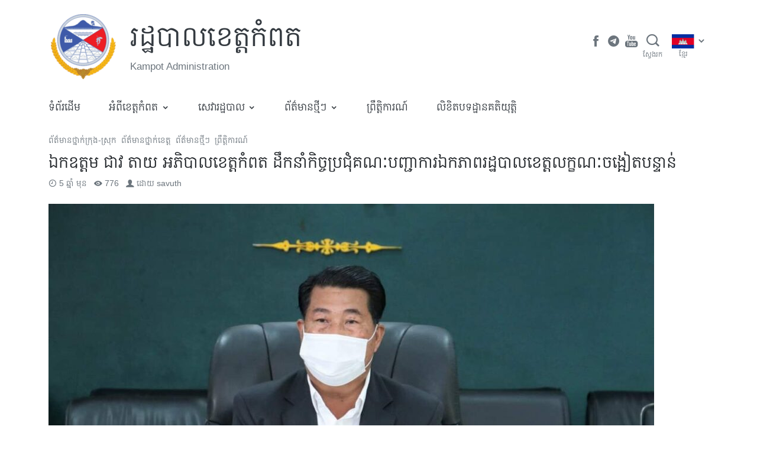

--- FILE ---
content_type: text/html; charset=UTF-8
request_url: https://www.kampot.gov.kh/detail/5109
body_size: 25790
content:
<!doctype html>
<html lang="km">
  <head>
    <meta charset="utf-8">
    <meta http-equiv="x-ua-compatible" content="ie=edge">
    <meta name="viewport" content="width=device-width, initial-scale=1, shrink-to-fit=no">
    
    <meta name='robots' content='index, follow, max-image-preview:large, max-snippet:-1, max-video-preview:-1' />

	<!-- This site is optimized with the Yoast SEO plugin v19.2 - https://yoast.com/wordpress/plugins/seo/ -->
	<title>ឯកឧត្តម ជាវ តាយ អភិបាលខេត្តកំពត ដឹកនាំកិច្ចប្រជុំគណៈបញ្ជាការឯកភាពរដ្ឋបាលខេត្តលក្ខណៈចង្អៀតបន្ទាន់ - រដ្ឋបាលខេត្តកំពត</title>
	<link rel="canonical" href="https://www.kampot.gov.kh/detail/5109" />
	<meta property="og:locale" content="en_US" />
	<meta property="og:type" content="article" />
	<meta property="og:title" content="ឯកឧត្តម ជាវ តាយ អភិបាលខេត្តកំពត ដឹកនាំកិច្ចប្រជុំគណៈបញ្ជាការឯកភាពរដ្ឋបាលខេត្តលក្ខណៈចង្អៀតបន្ទាន់ - រដ្ឋបាលខេត្តកំពត" />
	<meta property="og:description" content="នៅរសៀលពុធ ១០រោច ខែចេត្រ ឆ្នាំជូត ទោស័ក ព.ស ២៥៦៤ ត្រូវនឹងថ្ងៃទី៧ ខែមេសា ឆ្នាំ២០២១ ឯកឧត្តម ជាវ តាយ អភិបាល នៃគណៈអភិបាលខេត្ត និងជាប្រធានគណៈបញ្ជាការឯកភាពរដ្ឋបាលខេត្តកំពត បានដឹកនាំកិច្ចប្រជុំគណៈបញ្ជាការឯកភាពរដ្ឋបាលខេត្តលក្ខណៈចង្អៀតបន្ទាន់មួយ ដោយមានការចូលរួមពីថ្នាក់ដឹកនាំមន្ទីរ អង្គភាព កងកម្លាំងប្រដាប់អាវុធ អាជ្ញាធរក្រុង ស្រុក ។ ឯកឧត្តម ជាវ តាយ ប្រធានគណៈបញ្ជាការឯកភាពរដ្ឋបាលខេត្តបានបញ្ជាក់ថា បើទោះបីរយៈពេលកន្លងមក ស្ថានភាពសន្តិសុខសណ្ដាប់ធ្នាប់សាធារណៈ ពិសេសការងារប្រយុទ្ធប្រឆាំង និងការបង្កាទប់ស្កាត់ជំងឺកូវី" />
	<meta property="og:url" content="https://www.kampot.gov.kh/detail/5109" />
	<meta property="og:site_name" content="រដ្ឋបាលខេត្តកំពត" />
	<meta property="article:published_time" content="2021-04-08T05:33:37+00:00" />
	<meta property="article:modified_time" content="2021-04-08T05:33:39+00:00" />
	<meta property="og:image" content="https://www.kampot.gov.kh/wp-content/uploads/sites/4/2021/04/FB_IMG_1617859887809.jpg" />
	<meta property="og:image:width" content="1280" />
	<meta property="og:image:height" content="853" />
	<meta property="og:image:type" content="image/jpeg" />
	<meta name="author" content="savuth" />
	<meta name="twitter:card" content="summary_large_image" />
	<meta name="twitter:label1" content="Written by" />
	<meta name="twitter:data1" content="savuth" />
	<script type="application/ld+json" class="yoast-schema-graph">{"@context":"https://schema.org","@graph":[{"@type":"WebSite","@id":"https://www.kampot.gov.kh/#website","url":"https://www.kampot.gov.kh/","name":"រដ្ឋបាលខេត្តកំពត","description":"Kampot Administration","potentialAction":[{"@type":"SearchAction","target":{"@type":"EntryPoint","urlTemplate":"https://www.kampot.gov.kh/?s={search_term_string}"},"query-input":"required name=search_term_string"}],"inLanguage":"km"},{"@type":"ImageObject","inLanguage":"km","@id":"https://www.kampot.gov.kh/detail/5109#primaryimage","url":"https://asset.cambodia.gov.kh/provincial/sites/4/2021/04/FB_IMG_1617859887809.jpg","contentUrl":"https://asset.cambodia.gov.kh/provincial/sites/4/2021/04/FB_IMG_1617859887809.jpg","width":1280,"height":853},{"@type":"WebPage","@id":"https://www.kampot.gov.kh/detail/5109#webpage","url":"https://www.kampot.gov.kh/detail/5109","name":"ឯកឧត្តម ជាវ តាយ អភិបាលខេត្តកំពត ដឹកនាំកិច្ចប្រជុំគណៈបញ្ជាការឯកភាពរដ្ឋបាលខេត្តលក្ខណៈចង្អៀតបន្ទាន់ - រដ្ឋបាលខេត្តកំពត","isPartOf":{"@id":"https://www.kampot.gov.kh/#website"},"primaryImageOfPage":{"@id":"https://www.kampot.gov.kh/detail/5109#primaryimage"},"datePublished":"2021-04-08T05:33:37+00:00","dateModified":"2021-04-08T05:33:39+00:00","author":{"@id":"https://www.kampot.gov.kh/#/schema/person/d4bddcb5c6154a90103cce35704e6834"},"breadcrumb":{"@id":"https://www.kampot.gov.kh/detail/5109#breadcrumb"},"inLanguage":"km","potentialAction":[{"@type":"ReadAction","target":["https://www.kampot.gov.kh/detail/5109"]}]},{"@type":"BreadcrumbList","@id":"https://www.kampot.gov.kh/detail/5109#breadcrumb","itemListElement":[{"@type":"ListItem","position":1,"name":"Home","item":"https://www.kampot.gov.kh/"},{"@type":"ListItem","position":2,"name":"ឯកឧត្តម ជាវ តាយ អភិបាលខេត្តកំពត ដឹកនាំកិច្ចប្រជុំគណៈបញ្ជាការឯកភាពរដ្ឋបាលខេត្តលក្ខណៈចង្អៀតបន្ទាន់"}]},{"@type":"Person","@id":"https://www.kampot.gov.kh/#/schema/person/d4bddcb5c6154a90103cce35704e6834","name":"savuth","image":{"@type":"ImageObject","inLanguage":"km","@id":"https://www.kampot.gov.kh/#/schema/person/image/","url":"https://secure.gravatar.com/avatar/2b2056b885bacbbbb0314529cdf4a3ed?s=96&d=mm&r=g","contentUrl":"https://secure.gravatar.com/avatar/2b2056b885bacbbbb0314529cdf4a3ed?s=96&d=mm&r=g","caption":"savuth"},"url":"https://www.kampot.gov.kh/detail/author/savuth"}]}</script>
	<!-- / Yoast SEO plugin. -->


<link rel='dns-prefetch' href='//s.w.org' />
<link rel="alternate" type="application/rss+xml" title="រដ្ឋបាលខេត្តកំពត &raquo; Feed មតិ ឯកឧត្តម ជាវ តាយ អភិបាលខេត្តកំពត ដឹកនាំកិច្ចប្រជុំគណៈបញ្ជាការឯកភាពរដ្ឋបាលខេត្តលក្ខណៈចង្អៀតបន្ទាន់" href="https://www.kampot.gov.kh/detail/5109/feed" />
		<script>
			window._wpemojiSettings = {"baseUrl":"https:\/\/s.w.org\/images\/core\/emoji\/13.1.0\/72x72\/","ext":".png","svgUrl":"https:\/\/s.w.org\/images\/core\/emoji\/13.1.0\/svg\/","svgExt":".svg","source":{"concatemoji":"https:\/\/www.kampot.gov.kh\/wp-includes\/js\/wp-emoji-release.min.js?ver=5.8.12"}};
			!function(e,a,t){var n,r,o,i=a.createElement("canvas"),p=i.getContext&&i.getContext("2d");function s(e,t){var a=String.fromCharCode;p.clearRect(0,0,i.width,i.height),p.fillText(a.apply(this,e),0,0);e=i.toDataURL();return p.clearRect(0,0,i.width,i.height),p.fillText(a.apply(this,t),0,0),e===i.toDataURL()}function c(e){var t=a.createElement("script");t.src=e,t.defer=t.type="text/javascript",a.getElementsByTagName("head")[0].appendChild(t)}for(o=Array("flag","emoji"),t.supports={everything:!0,everythingExceptFlag:!0},r=0;r<o.length;r++)t.supports[o[r]]=function(e){if(!p||!p.fillText)return!1;switch(p.textBaseline="top",p.font="600 32px Arial",e){case"flag":return s([127987,65039,8205,9895,65039],[127987,65039,8203,9895,65039])?!1:!s([55356,56826,55356,56819],[55356,56826,8203,55356,56819])&&!s([55356,57332,56128,56423,56128,56418,56128,56421,56128,56430,56128,56423,56128,56447],[55356,57332,8203,56128,56423,8203,56128,56418,8203,56128,56421,8203,56128,56430,8203,56128,56423,8203,56128,56447]);case"emoji":return!s([10084,65039,8205,55357,56613],[10084,65039,8203,55357,56613])}return!1}(o[r]),t.supports.everything=t.supports.everything&&t.supports[o[r]],"flag"!==o[r]&&(t.supports.everythingExceptFlag=t.supports.everythingExceptFlag&&t.supports[o[r]]);t.supports.everythingExceptFlag=t.supports.everythingExceptFlag&&!t.supports.flag,t.DOMReady=!1,t.readyCallback=function(){t.DOMReady=!0},t.supports.everything||(n=function(){t.readyCallback()},a.addEventListener?(a.addEventListener("DOMContentLoaded",n,!1),e.addEventListener("load",n,!1)):(e.attachEvent("onload",n),a.attachEvent("onreadystatechange",function(){"complete"===a.readyState&&t.readyCallback()})),(n=t.source||{}).concatemoji?c(n.concatemoji):n.wpemoji&&n.twemoji&&(c(n.twemoji),c(n.wpemoji)))}(window,document,window._wpemojiSettings);
		</script>
		<style>
img.wp-smiley,
img.emoji {
	display: inline !important;
	border: none !important;
	box-shadow: none !important;
	height: 1em !important;
	width: 1em !important;
	margin: 0 .07em !important;
	vertical-align: -0.1em !important;
	background: none !important;
	padding: 0 !important;
}
</style>
	<link rel='stylesheet' id='wp-block-library-css'  href='https://www.kampot.gov.kh/wp-includes/css/dist/block-library/style.min.css?ver=5.8.12' media='all' />
<link rel='stylesheet' id='wp-components-css'  href='https://www.kampot.gov.kh/wp-includes/css/dist/components/style.min.css?ver=5.8.12' media='all' />
<link rel='stylesheet' id='wp-block-editor-css'  href='https://www.kampot.gov.kh/wp-includes/css/dist/block-editor/style.min.css?ver=5.8.12' media='all' />
<link rel='stylesheet' id='wp-nux-css'  href='https://www.kampot.gov.kh/wp-includes/css/dist/nux/style.min.css?ver=5.8.12' media='all' />
<link rel='stylesheet' id='wp-reusable-blocks-css'  href='https://www.kampot.gov.kh/wp-includes/css/dist/reusable-blocks/style.min.css?ver=5.8.12' media='all' />
<link rel='stylesheet' id='wp-editor-css'  href='https://www.kampot.gov.kh/wp-includes/css/dist/editor/style.min.css?ver=5.8.12' media='all' />
<link rel='stylesheet' id='digital-blocks-style-css'  href='https://www.kampot.gov.kh/wp-content/plugins/digital-blocks/dist/blocks.style.build.css?ver=1626855798' media='all' />
<link rel='stylesheet' id='egov-bootstrap-grid-style-css'  href='https://www.kampot.gov.kh/wp-content/plugins/egov-bootstrap-grid/dist/blocks.style.build.css?ver=1626855773' media='all' />
<link rel='stylesheet' id='mptc-block-style-css'  href='https://www.kampot.gov.kh/wp-content/plugins/mptc-block/dist/blocks.style.build.css?ver=1642135707' media='all' />
<link rel='stylesheet' id='provincial-post-type-style-css'  href='https://www.kampot.gov.kh/wp-content/plugins/provincial-post-type/dist/blocks.style.build.css?ver=1626855719' media='all' />
<link rel='stylesheet' id='sage/app.css-css'  href='https://www.kampot.gov.kh/wp-content/themes/mptc-theme/public/styles/app.css?id=d8b44861d929fc9b2cb9' media='all' />
<script src='https://www.kampot.gov.kh/wp-includes/js/jquery/jquery.min.js?ver=3.6.0' id='jquery-core-js'></script>
<script src='https://www.kampot.gov.kh/wp-includes/js/jquery/jquery-migrate.min.js?ver=3.3.2' id='jquery-migrate-js'></script>
<script src='https://www.kampot.gov.kh/wp-includes/js/dist/vendor/lodash.min.js?ver=4.17.19' id='lodash-js'></script>
<script id='lodash-js-after'>
window.lodash = _.noConflict();
</script>
<script src='https://www.kampot.gov.kh/wp-includes/js/dist/vendor/regenerator-runtime.min.js?ver=0.13.7' id='regenerator-runtime-js'></script>
<script src='https://www.kampot.gov.kh/wp-includes/js/dist/vendor/wp-polyfill.min.js?ver=3.15.0' id='wp-polyfill-js'></script>
<script src='https://www.kampot.gov.kh/wp-includes/js/dist/autop.min.js?ver=0e55c6c10f6d8a4bd90b2ea903436301' id='wp-autop-js'></script>
<script src='https://www.kampot.gov.kh/wp-includes/js/dist/blob.min.js?ver=4eca38a62df5f0145a5f1a78858581e7' id='wp-blob-js'></script>
<script src='https://www.kampot.gov.kh/wp-includes/js/dist/block-serialization-default-parser.min.js?ver=2fc6dec19af6d4c5e5fec8f6fdc1a10b' id='wp-block-serialization-default-parser-js'></script>
<script src='https://www.kampot.gov.kh/wp-includes/js/dist/vendor/react.min.js?ver=16.13.1' id='react-js'></script>
<script src='https://www.kampot.gov.kh/wp-includes/js/dist/hooks.min.js?ver=a7edae857aab69d69fa10d5aef23a5de' id='wp-hooks-js'></script>
<script src='https://www.kampot.gov.kh/wp-includes/js/dist/deprecated.min.js?ver=932d8bb37da8bbb396a7a3f754345e08' id='wp-deprecated-js'></script>
<script src='https://www.kampot.gov.kh/wp-includes/js/dist/dom.min.js?ver=a82fdb54a6baeb86aa639117061bf119' id='wp-dom-js'></script>
<script src='https://www.kampot.gov.kh/wp-includes/js/dist/vendor/react-dom.min.js?ver=16.13.1' id='react-dom-js'></script>
<script src='https://www.kampot.gov.kh/wp-includes/js/dist/escape-html.min.js?ver=dcba9e40e8782c7d5883426934834b3e' id='wp-escape-html-js'></script>
<script src='https://www.kampot.gov.kh/wp-includes/js/dist/element.min.js?ver=43a121e875f299c637e1115581bee905' id='wp-element-js'></script>
<script src='https://www.kampot.gov.kh/wp-includes/js/dist/is-shallow-equal.min.js?ver=9b8d91804cfb3ef5b14e6ef816664072' id='wp-is-shallow-equal-js'></script>
<script src='https://www.kampot.gov.kh/wp-includes/js/dist/i18n.min.js?ver=5f1269854226b4dd90450db411a12b79' id='wp-i18n-js'></script>
<script id='wp-i18n-js-after'>
wp.i18n.setLocaleData( { 'text direction\u0004ltr': [ 'ltr' ] } );
</script>
<script id='wp-keycodes-js-translations'>
( function( domain, translations ) {
	var localeData = translations.locale_data[ domain ] || translations.locale_data.messages;
	localeData[""].domain = domain;
	wp.i18n.setLocaleData( localeData, domain );
} )( "default", {"translation-revision-date":"2019-06-10 16:09:35+0000","generator":"GlotPress\/3.0.0-alpha.2","domain":"messages","locale_data":{"messages":{"":{"domain":"messages","plural-forms":"nplurals=1; plural=0;","lang":"km_KH"},"Comma":["\u1780\u17d2\u1794\u17c0\u179f (,)"],"Period":["\u1781\u178e\u17d2\u178c (\u17d4)"],"Backtick":["Backtick"]}},"comment":{"reference":"wp-includes\/js\/dist\/keycodes.js"}} );
</script>
<script src='https://www.kampot.gov.kh/wp-includes/js/dist/keycodes.min.js?ver=0b881ee2324067c223d746a87ae4ddda' id='wp-keycodes-js'></script>
<script src='https://www.kampot.gov.kh/wp-includes/js/dist/priority-queue.min.js?ver=b2e76fb9887a285b5eff38763f2ac2fc' id='wp-priority-queue-js'></script>
<script src='https://www.kampot.gov.kh/wp-includes/js/dist/compose.min.js?ver=35754587ca81a116927d3de1017f4fa0' id='wp-compose-js'></script>
<script src='https://www.kampot.gov.kh/wp-includes/js/dist/redux-routine.min.js?ver=fd5f93d1f8206c65d1891cf1f898211e' id='wp-redux-routine-js'></script>
<script src='https://www.kampot.gov.kh/wp-includes/js/dist/data.min.js?ver=a9e98fe3ad76884fe7909ba8348395b7' id='wp-data-js'></script>
<script id='wp-data-js-after'>
( function() {
	var userId = 0;
	var storageKey = "WP_DATA_USER_" + userId;
	wp.data
		.use( wp.data.plugins.persistence, { storageKey: storageKey } );
	wp.data.plugins.persistence.__unstableMigrate( { storageKey: storageKey } );
} )();
</script>
<script src='https://www.kampot.gov.kh/wp-includes/js/dist/html-entities.min.js?ver=26307b6ad1e445fc1a4643f634cb29c6' id='wp-html-entities-js'></script>
<script src='https://www.kampot.gov.kh/wp-includes/js/dist/primitives.min.js?ver=fedf57cf6da174d1eca2875b8b730af3' id='wp-primitives-js'></script>
<script src='https://www.kampot.gov.kh/wp-includes/js/dist/shortcode.min.js?ver=361473450d55d9ffe30983cf22f42a8f' id='wp-shortcode-js'></script>
<script id='wp-blocks-js-translations'>
( function( domain, translations ) {
	var localeData = translations.locale_data[ domain ] || translations.locale_data.messages;
	localeData[""].domain = domain;
	wp.i18n.setLocaleData( localeData, domain );
} )( "default", {"translation-revision-date":"2019-06-10 16:09:35+0000","generator":"GlotPress\/3.0.0-alpha.2","domain":"messages","locale_data":{"messages":{"":{"domain":"messages","plural-forms":"nplurals=1; plural=0;","lang":"km_KH"},"Common Blocks":["\u1794\u17d2\u179b\u17bb\u1780\u1796\u17c1\u1789\u1793\u17b7\u1799\u1798"],"Formatting":["\u1791\u17d2\u179a\u1784\u17cb\u1791\u17d2\u179a\u17b6\u1799"],"Layout Elements":["\u1792\u17b6\u178f\u17bb\u1793\u17c3\u1794\u17d2\u179b\u1784\u17cb"],"Embeds":["\u1797\u17d2\u1787\u17b6\u1794\u17cb"],"Reusable Blocks":["\u1794\u17d2\u179b\u17bb\u1780\u178a\u17c2\u179b\u17a2\u17b6\u1785\u1794\u17d2\u179a\u17be\u17a1\u17be\u1784\u179c\u17b7\u1789\u1794\u17b6\u1793"],"Widgets":["\u179c\u17b7\u178a\u1787\u17b7\u178f"]}},"comment":{"reference":"wp-includes\/js\/dist\/blocks.js"}} );
</script>
<script src='https://www.kampot.gov.kh/wp-includes/js/dist/blocks.min.js?ver=7ed7fe32dad771c4e0af4f56539ff156' id='wp-blocks-js'></script>
<script src='https://www.kampot.gov.kh/wp-includes/js/dist/url.min.js?ver=9e623834b7667b522230408f099fc05f' id='wp-url-js'></script>
<script id='wp-api-fetch-js-translations'>
( function( domain, translations ) {
	var localeData = translations.locale_data[ domain ] || translations.locale_data.messages;
	localeData[""].domain = domain;
	wp.i18n.setLocaleData( localeData, domain );
} )( "default", {"translation-revision-date":"2019-06-10 16:09:35+0000","generator":"GlotPress\/3.0.0-alpha.2","domain":"messages","locale_data":{"messages":{"":{"domain":"messages","plural-forms":"nplurals=1; plural=0;","lang":"km_KH"},"An unknown error occurred.":["An unknown error occurred."],"The response is not a valid JSON response.":["The response is not a valid JSON response."]}},"comment":{"reference":"wp-includes\/js\/dist\/api-fetch.js"}} );
</script>
<script src='https://www.kampot.gov.kh/wp-includes/js/dist/api-fetch.min.js?ver=134e23b5f88ba06a093f9f92520a98df' id='wp-api-fetch-js'></script>
<script id='wp-api-fetch-js-after'>
wp.apiFetch.use( wp.apiFetch.createRootURLMiddleware( "https://www.kampot.gov.kh/wp-json/" ) );
wp.apiFetch.nonceMiddleware = wp.apiFetch.createNonceMiddleware( "85469e45c0" );
wp.apiFetch.use( wp.apiFetch.nonceMiddleware );
wp.apiFetch.use( wp.apiFetch.mediaUploadMiddleware );
wp.apiFetch.nonceEndpoint = "https://www.kampot.gov.kh/wp-admin/admin-ajax.php?action=rest-nonce";
</script>
<script src='https://www.kampot.gov.kh/wp-includes/js/dist/dom-ready.min.js?ver=71883072590656bf22c74c7b887df3dd' id='wp-dom-ready-js'></script>
<script id='wp-a11y-js-translations'>
( function( domain, translations ) {
	var localeData = translations.locale_data[ domain ] || translations.locale_data.messages;
	localeData[""].domain = domain;
	wp.i18n.setLocaleData( localeData, domain );
} )( "default", { "locale_data": { "messages": { "": {} } } } );
</script>
<script src='https://www.kampot.gov.kh/wp-includes/js/dist/a11y.min.js?ver=0ac8327cc1c40dcfdf29716affd7ac63' id='wp-a11y-js'></script>
<script src='https://www.kampot.gov.kh/wp-includes/js/dist/vendor/moment.min.js?ver=2.29.1' id='moment-js'></script>
<script id='moment-js-after'>
moment.updateLocale( 'km', {"months":["\u1781\u17c2\u200b\u1798\u1780\u179a\u17b6","\u1781\u17c2\u200b\u1780\u17bb\u1798\u17d2\u1797\u17c8","\u1781\u17c2\u200b\u1798\u17b8\u1793\u17b6","\u1781\u17c2\u200b\u1798\u17c1\u179f\u17b6","\u1781\u17c2\u200b\u17a7\u179f\u1797\u17b6","\u1781\u17c2\u200b\u1798\u17b7\u1790\u17bb\u1793\u17b6","\u1781\u17c2\u200b\u1780\u1780\u17d2\u1780\u178a\u17b6","\u1781\u17c2\u200b\u179f\u17b8\u17a0\u17b6","\u1781\u17c2\u200b\u1780\u1789\u17d2\u1789\u17b6","\u1781\u17c2\u200b\u178f\u17bb\u179b\u17b6","\u1781\u17c2\u200b\u179c\u17b7\u1785\u17d2\u1786\u17b7\u1780\u17b6","\u1781\u17c2\u200b\u1792\u17d2\u1793\u17bc"],"monthsShort":["\u1798\u1780\u179a\u17b6","\u1780\u17bb\u1798\u17d2\u1797\u17c8","\u1798\u17b8\u1793\u17b6","\u1798\u17c1\u179f\u17b6","\u17a7\u179f\u1797\u17b6","\u1798\u17b7\u1790\u17bb\u1793\u17b6","\u1780\u1780\u17d2\u1780\u178a\u17b6","\u179f\u17b8\u17a0\u17b6","\u1780\u1789\u17d2\u1789\u17b6","\u178f\u17bb\u179b\u17b6","\u179c\u17b7\u1785\u17d2\u1786\u17b7\u1780\u17b6","\u1792\u17d2\u1793\u17bc"],"weekdays":["\u1790\u17d2\u1784\u17c3\u200b\u17a2\u17b6\u1791\u17b7\u178f\u17d2\u1799","\u1790\u17d2\u1784\u17c3\u200b\u1785\u1793\u17d2\u1791","\u1790\u17d2\u1784\u17c3\u200b\u17a2\u1784\u17d2\u1782\u17b6\u179a","\u1790\u17d2\u1784\u17c3\u200b\u1796\u17bb\u1792","\u1790\u17d2\u1784\u17c3\u200b\u1796\u17d2\u179a\u17a0\u179f\u17d2\u1794\u178f\u17b7\u17cd","\u1790\u17d2\u1784\u17c3\u200b\u179f\u17bb\u1780\u17d2\u179a","\u1790\u17d2\u1784\u17c3\u200b\u179f\u17c5\u179a\u17cd"],"weekdaysShort":["\u17a2\u17b6\u1791\u17b7\u178f\u17d2\u1799","\u1785\u1793\u17d2\u1791","\u17a2\u1784\u17d2\u1782\u17b6\u179a","\u1796\u17bb\u1792","\u1796\u17d2\u179a\u17a0\u179f\u17d2\u1794\u178f\u17b7\u17cd","\u179f\u17bb\u1780\u17d2\u179a","\u179f\u17c5\u179a\u17cd"],"week":{"dow":1},"longDateFormat":{"LT":"g:i a","LTS":null,"L":null,"LL":"l, j F, Y","LLL":"j F, Y g:i a","LLLL":null}} );
</script>
<script src='https://www.kampot.gov.kh/wp-includes/js/dist/date.min.js?ver=061439ac4325ef057b8f9c142c82a823' id='wp-date-js'></script>
<script id='wp-date-js-after'>
wp.date.setSettings( {"l10n":{"locale":"km","months":["\u1781\u17c2\u200b\u1798\u1780\u179a\u17b6","\u1781\u17c2\u200b\u1780\u17bb\u1798\u17d2\u1797\u17c8","\u1781\u17c2\u200b\u1798\u17b8\u1793\u17b6","\u1781\u17c2\u200b\u1798\u17c1\u179f\u17b6","\u1781\u17c2\u200b\u17a7\u179f\u1797\u17b6","\u1781\u17c2\u200b\u1798\u17b7\u1790\u17bb\u1793\u17b6","\u1781\u17c2\u200b\u1780\u1780\u17d2\u1780\u178a\u17b6","\u1781\u17c2\u200b\u179f\u17b8\u17a0\u17b6","\u1781\u17c2\u200b\u1780\u1789\u17d2\u1789\u17b6","\u1781\u17c2\u200b\u178f\u17bb\u179b\u17b6","\u1781\u17c2\u200b\u179c\u17b7\u1785\u17d2\u1786\u17b7\u1780\u17b6","\u1781\u17c2\u200b\u1792\u17d2\u1793\u17bc"],"monthsShort":["\u1798\u1780\u179a\u17b6","\u1780\u17bb\u1798\u17d2\u1797\u17c8","\u1798\u17b8\u1793\u17b6","\u1798\u17c1\u179f\u17b6","\u17a7\u179f\u1797\u17b6","\u1798\u17b7\u1790\u17bb\u1793\u17b6","\u1780\u1780\u17d2\u1780\u178a\u17b6","\u179f\u17b8\u17a0\u17b6","\u1780\u1789\u17d2\u1789\u17b6","\u178f\u17bb\u179b\u17b6","\u179c\u17b7\u1785\u17d2\u1786\u17b7\u1780\u17b6","\u1792\u17d2\u1793\u17bc"],"weekdays":["\u1790\u17d2\u1784\u17c3\u200b\u17a2\u17b6\u1791\u17b7\u178f\u17d2\u1799","\u1790\u17d2\u1784\u17c3\u200b\u1785\u1793\u17d2\u1791","\u1790\u17d2\u1784\u17c3\u200b\u17a2\u1784\u17d2\u1782\u17b6\u179a","\u1790\u17d2\u1784\u17c3\u200b\u1796\u17bb\u1792","\u1790\u17d2\u1784\u17c3\u200b\u1796\u17d2\u179a\u17a0\u179f\u17d2\u1794\u178f\u17b7\u17cd","\u1790\u17d2\u1784\u17c3\u200b\u179f\u17bb\u1780\u17d2\u179a","\u1790\u17d2\u1784\u17c3\u200b\u179f\u17c5\u179a\u17cd"],"weekdaysShort":["\u17a2\u17b6\u1791\u17b7\u178f\u17d2\u1799","\u1785\u1793\u17d2\u1791","\u17a2\u1784\u17d2\u1782\u17b6\u179a","\u1796\u17bb\u1792","\u1796\u17d2\u179a\u17a0\u179f\u17d2\u1794\u178f\u17b7\u17cd","\u179f\u17bb\u1780\u17d2\u179a","\u179f\u17c5\u179a\u17cd"],"meridiem":{"am":"\u1796\u17d2\u179a\u17b9\u1780","pm":"\u179b\u17d2\u1784\u17b6\u1785","AM":"\u1796\u17d2\u179a\u17b9\u1780","PM":"\u179b\u17d2\u1784\u17b6\u1785"},"relative":{"future":"%s \u1796\u17b8\u1796\u17c1\u179b\u1793\u17c1\u17c7","past":"%s \u1798\u17bb\u1793"}},"formats":{"time":"g:i a","date":"l, j F, Y","datetime":"j F, Y g:i a","datetimeAbbreviated":"M j, Y g:i a"},"timezone":{"offset":"7","string":"","abbr":""}} );
</script>
<script src='https://www.kampot.gov.kh/wp-includes/js/dist/rich-text.min.js?ver=10cd4e4656806fb1a6884c84213af69c' id='wp-rich-text-js'></script>
<script src='https://www.kampot.gov.kh/wp-includes/js/dist/warning.min.js?ver=3e70e9d62208deeee510b84df4dec7f1' id='wp-warning-js'></script>
<script id='wp-components-js-translations'>
( function( domain, translations ) {
	var localeData = translations.locale_data[ domain ] || translations.locale_data.messages;
	localeData[""].domain = domain;
	wp.i18n.setLocaleData( localeData, domain );
} )( "default", {"translation-revision-date":"2019-06-10 16:09:35+0000","generator":"GlotPress\/3.0.0-alpha.2","domain":"messages","locale_data":{"messages":{"":{"domain":"messages","plural-forms":"nplurals=1; plural=0;","lang":"km_KH"},"All":["\u1791\u17b6\u17c6\u1784\u200b\u17a2\u179f\u17cb"],"Font Size":["\u1791\u17c6\u17a0\u17c6\u200b\u17a2\u1780\u17d2\u179f\u179a"],"Custom font size":["\u1791\u17c6\u17a0\u17c6\u17a2\u1780\u17d2\u179f\u179a\u1795\u17d2\u1791\u17b6\u179b\u17cb\u1781\u17d2\u179b\u17bd\u1793"],"Hours":["\u1798\u17c9\u17c4\u1784"],"%d result found, use up and down arrow keys to navigate.":["\u179a\u1780\u1783\u17be\u1789\u179b\u1791\u17d2\u1792\u1795\u179b\u1785\u17c6\u1793\u17bd\u1793 %d\u17d4 \u179f\u17bc\u1798\u1794\u17d2\u179a\u17be\u1796\u17d2\u179a\u17bd\u1789 up \u1793\u17b7\u1784 down \u178a\u17be\u1798\u17d2\u1794\u17b8\u179a\u17bb\u1780\u179a\u1780\u17d4"],"No results.":["\u1782\u17d2\u1798\u17b6\u1793\u179b\u1791\u17d2\u1792\u1795\u179b\u17d4"],"Custom color picker":["\u1794\u17d2\u179a\u178a\u17b6\u1794\u17cb\u1785\u17b6\u1794\u17cb\u1796\u178e\u17cc\u1795\u17d2\u1791\u17b6\u179b\u17cb\u1781\u17d2\u179b\u17bd\u1793"],"Color code: %s":["\u1780\u17bc\u178a\u1796\u178e\u17cc: %s"],"Color: %s":["\u1796\u178e\u17cc: %s"],"Alpha value, from 0 (transparent) to 1 (fully opaque).":["\u178f\u1798\u17d2\u179b\u17c3\u17a2\u17b6\u179b\u17cb\u17a0\u17d2\u179c\u17b6 \u1785\u17b6\u1794\u17cb\u1796\u17b8 0 (\u1790\u17d2\u179b\u17b6\u1785\u17d2\u1794\u17b6\u179f\u17cb) \u1791\u17c5 \u17e1 (\u179f\u17d2\u179a\u17a2\u17b6\u1794\u17cb\u1787\u17b7\u178f\u1788\u17b9\u1784)\u17d4"],"Hue value in degrees, from 0 to 359.":["\u178f\u1798\u17d2\u179b\u17c3 Hue \u1782\u17b7\u178f\u1787\u17b6\u17a2\u1784\u17d2\u179f\u17b6\u179a \u1782\u17ba\u1796\u17b8 \u17e0 \u1791\u17c5 \u17e3\u17e5\u17e9\u17d4"],"Move the arrow left or right to change hue.":["\u1785\u17bb\u1785\u179b\u17be\u1796\u17d2\u179a\u17bd\u1789\u1781\u17b6\u1784\u1786\u17d2\u179c\u17c1\u1784 \u17ac\u1781\u17b6\u1784\u179f\u17d2\u178a\u17b6\u17c6\u178a\u17be\u1798\u17d2\u1794\u17b8\u1780\u17c2\u1794\u17d2\u179a\u17c2\u178f\u1798\u17d2\u179b\u17c3 hue\u17d4"],"RGB mode active":["\u1791\u1798\u17d2\u179a\u1784\u17cb RGB \u1780\u17c6\u1796\u17bb\u1784\u178a\u17c6\u178e\u17be\u179a\u1780\u17b6\u179a"],"Hue\/saturation\/lightness mode active":["\u1791\u1798\u17d2\u179a\u1784\u17cb Hue\/saturation\/lightness \u1780\u17c6\u1796\u17bb\u1784\u178a\u17c6\u178e\u17be\u179a\u1780\u17b6\u179a"],"Hex color mode active":["\u1791\u1798\u17d2\u179a\u1784\u17cb\u1796\u178e\u17cc\u1782\u17b7\u178f\u1780\u17d2\u1793\u17bb\u1784\u1794\u17d2\u179a\u1796\u17d0\u1793\u17d2\u1792\u1782\u17c4\u179b \u17e1\u17e6 \u1780\u17c6\u1796\u17bb\u1784\u178a\u17c6\u178e\u17be\u179a\u1780\u17b6\u179a"],"Color value in hexadecimal":["\u178f\u1798\u17d2\u179b\u17c3\u1793\u17c3\u1796\u178e\u17cc\u1782\u17b7\u178f\u1780\u17d2\u1793\u17bb\u1784\u1794\u17d2\u179a\u1796\u17d0\u1793\u17d2\u1792\u1782\u17c4\u179b \u17e1\u17e6"],"Color value in RGB":["\u178f\u1798\u17d2\u179b\u17c3\u1793\u17c3\u1796\u178e\u17cc\u1782\u17b7\u178f\u1787\u17b6 RGB"],"Color value in HSL":["\u178f\u1798\u17d2\u179b\u17c3\u1793\u17c3\u1796\u178e\u17cc\u1782\u17b7\u178f\u1787\u17b6 HSL"],"Change color format":["\u1794\u17d2\u178a\u17bc\u179a\u1791\u1798\u17d2\u179a\u1784\u17cb\u1796\u178e\u17cc"],"Choose a shade":["\u1787\u17d2\u179a\u17be\u179f\u1799\u1780\u179f\u17d2\u179a\u1798\u17c4\u179b\u1798\u17bd\u1799"],"Click to Select":["\u1785\u17bb\u1785\u178a\u17be\u1798\u17d2\u1794\u17b8\u1787\u17d2\u179a\u17be\u179f"],"Click the right or left arrows to select other months in the past or the future.":["\u1785\u17bb\u1785\u179b\u17be\u1796\u17d2\u179a\u17bd\u1789 right \u17ac left \u178a\u17be\u1798\u17d2\u1794\u17b8\u1787\u17d2\u179a\u17be\u179f\u1799\u1780\u1781\u17c2\u1795\u17d2\u179f\u17c1\u1784\u1796\u17b8\u17a2\u178f\u17b8\u178f\u1780\u17b6\u179b \u17ac\u1780\u17cf\u1793\u17c5\u1796\u17c1\u179b\u17a2\u1793\u17b6\u1782\u178f\u17d4"],"Click the desired day to select it.":["\u1785\u17bb\u1785\u179b\u17be\u1790\u17d2\u1784\u17c3\u178a\u17c2\u179b\u1785\u1784\u17cb\u1794\u17b6\u1793\u178a\u17be\u1798\u17d2\u1794\u17b8\u1787\u17d2\u179a\u17be\u179f\u1799\u1780\u179c\u17b6\u17d4"],"Navigating with a keyboard":["\u179a\u17bb\u1780\u179a\u1780\u178a\u17c4\u1799\u1794\u17d2\u179a\u17be\u1780\u17d2\u178a\u17b6\u179a\u1785\u17bb\u1785"],"keyboard button\u0004Enter":["Enter"],"Select the date in focus.":["\u1787\u17d2\u179a\u17be\u179f\u1799\u1780\u1780\u17b6\u179b\u1794\u179a\u17b7\u1785\u17d2\u1786\u17c1\u1791\u178a\u17c2\u179b\u1780\u17c6\u1796\u17bb\u1784\u1788\u179a\u1793\u17c5\u17d4"],"Left and Right Arrows":["\u1796\u17d2\u179a\u17bd\u1789 Left \u1793\u17b7\u1784 Right"],"Move backward (left) or forward (right) by one day.":["\u179a\u17be\u178f\u17d2\u179a\u17a1\u1794\u17cb\u1780\u17d2\u179a\u17c4\u1799 (left) \u17ac\u179a\u17be\u1791\u17c5\u1798\u17bb\u1781 (right) \u1785\u17c6\u1793\u17bd\u1793\u1798\u17bd\u1799\u1790\u17d2\u1784\u17c3\u17d4"],"Up and Down Arrows":["\u1796\u17d2\u179a\u17bd\u1789 Up \u1793\u17b7\u1784 Down"],"Move backward (up) or forward (down) by one week.":["\u179a\u17be\u178f\u17d2\u179a\u17a1\u1794\u17cb\u1780\u17d2\u179a\u17c4\u1799 (up) \u17ac\u179a\u17be\u1791\u17c5\u1798\u17bb\u1781 (down) \u1785\u17c6\u1793\u17bd\u1793\u1798\u17bd\u1799\u179f\u1794\u17d2\u178a\u17b6\u17a0\u17cd\u17d4"],"Page Up and Page Down":["Page Up \u1793\u17b7\u1784 Page Down"],"PgUp\/PgDn":["PgUp\/PgDn"],"Move backward (PgUp) or forward (PgDn) by one month.":["\u179a\u17be\u178f\u17d2\u179a\u17a1\u1794\u17cb\u1780\u17d2\u179a\u17c4\u1799 (PgUp) \u17ac\u179a\u17be\u1791\u17c5\u1798\u17bb\u1781 (PgDn) \u1785\u17c6\u1793\u17bd\u1793\u1798\u17bd\u1799\u1781\u17c2\u17d4"],"Home and End":["Home \u1793\u17b7\u1784 End"],"Home\/End":["Home\/End"],"Go to the first (home) or last (end) day of a week.":["\u1791\u17c5\u1781\u17b6\u1784\u178a\u17be\u1798\u1794\u17c6\u1795\u17bb\u178f (home) \u17ac\u1780\u17cf\u1785\u17bb\u1784\u1780\u17d2\u179a\u17c4\u1799\u1794\u17c6\u1795\u17bb\u178f (end) \u1793\u17c3\u1790\u17d2\u1784\u17c3\u1793\u17c3\u179f\u1794\u17d2\u178a\u17b6\u17a0\u17cd\u17d4"],"Calendar Help":["\u1787\u17c6\u1793\u17bd\u1799\u1794\u17d2\u179a\u1780\u17d2\u179a\u178f\u17b7\u1791\u17b7\u1793"],"Minutes":["\u1793\u17b6\u1791\u17b8"],"font size name\u0004Normal":["\u1792\u1798\u17d2\u1798\u178f\u17b6"],"font size name\u0004Custom":["\u1795\u17d2\u1791\u17b6\u179b\u17cb\u1781\u17d2\u179b\u17bd\u1793"],"Reset":["\u1780\u17c6\u178e\u178f\u17cb\u17a1\u17be\u1784\u179c\u17b7\u1789"],"Add item":["\u1794\u1789\u17d2\u1785\u17bc\u179b\u1792\u17b6\u178f\u17bb"],"Separate with commas":["\u1795\u17d2\u178a\u17b6\u1785\u17cb\u1796\u17b8\u1782\u17d2\u1793\u17b6\u178a\u17c4\u1799\u1780\u17d2\u1794\u17c0\u179f"],"Item added.":["\u1792\u17b6\u178f\u17bb\u1794\u17b6\u1793\u1794\u1789\u17d2\u1785\u17bc\u179b\u17d4"],"Item removed.":["\u1792\u17b6\u178f\u17bb\u1794\u17b6\u1793\u179b\u17bb\u1794\u17d4"],"Remove item":["\u179b\u17bb\u1794\u1792\u17b6\u178f\u17bb"],"%1$s (%2$s of %3$s)":["%1$s (%2$s \u1793\u17c3 %3$s)"],"Dismiss this notice":["\u1794\u17b7\u1791\u1780\u17b6\u179a\u1787\u17bc\u1793\u178a\u17c6\u178e\u17b9\u1784"],"Order by":["\u178f\u1798\u17d2\u179a\u17c0\u1794\u178f\u17b6\u1798"],"Newest to Oldest":["\u1796\u17b8\u1790\u17d2\u1798\u17b8\u1794\u17c6\u1795\u17bb\u178f\u1798\u1780\u1785\u17b6\u179f\u17cb\u1794\u17c6\u1795\u17bb\u178f"],"Oldest to Newest":["\u1796\u17b8\u1785\u17b6\u179f\u17cb\u1794\u17c6\u1795\u17bb\u178f\u1798\u1780\u1790\u17d2\u1798\u17b8\u1794\u17c6\u1795\u17bb\u178f"],"A \u2192 Z":["A \t Z"],"Z \u2192 A":["Z \t A"],"Category":["\u1785\u17c6\u178e\u17b6\u178f\u17cb\u1780\u17d2\u179a\u17bb\u1798"],"Number of items":["\u1785\u17c6\u1793\u17bd\u1793\u1793\u17c3\u1792\u17b6\u178f\u17bb"],"Error loading block: %s":["\u1798\u17b6\u1793\u1780\u17c6\u17a0\u17bb\u179f\u1780\u17d2\u1793\u17bb\u1784\u1780\u17b6\u179a\u1795\u17d2\u1791\u17bb\u1780\u1794\u17d2\u179b\u17bb\u1780: %s"],"Font size: %s":["\u1791\u17c6\u17a0\u17c6\u17a2\u1780\u17d2\u179f\u17d6 %s"],"January":["\u1781\u17c2\u200b\u1798\u1780\u179a\u17b6"],"February":["\u1781\u17c2\u200b\u1780\u17bb\u1798\u17d2\u1797\u17c8"],"March":["\u1781\u17c2\u200b\u1798\u17b8\u1793\u17b6"],"April":["\u1781\u17c2\u200b\u1798\u17c1\u179f\u17b6"],"May":["\u1781\u17c2\u200b\u17a7\u179f\u1797\u17b6"],"June":["\u1781\u17c2\u200b\u1798\u17b7\u1790\u17bb\u1793\u17b6"],"July":["\u1781\u17c2\u200b\u1780\u1780\u17d2\u1780\u178a\u17b6"],"August":["\u1781\u17c2\u200b\u179f\u17b8\u17a0\u17b6"],"September":["\u1781\u17c2\u200b\u1780\u1789\u17d2\u1789\u17b6"],"October":["\u1781\u17c2\u200b\u178f\u17bb\u179b\u17b6"],"November":["\u1781\u17c2\u200b\u179c\u17b7\u1785\u17d2\u1786\u17b7\u1780\u17b6"],"December":["\u1781\u17c2\u200b\u1792\u17d2\u1793\u17bc"],"AM":["\u1796\u17d2\u179a\u17b9\u1780"],"PM":["\u179b\u17d2\u1784\u17b6\u1785"],"Close dialog":["\u1794\u17b7\u1791\u200b\u1794\u17d2\u179a\u17a2\u1794\u17cb\u200b\u1796\u17d0\u178f\u17cc\u1798\u17b6\u1793"],"Date":["\u1780\u17b6\u179b\u1794\u179a\u17b7\u1785\u17d2\u1786\u17c1\u1791"],"Month":["\u1781\u17c2"],"Day":["\u1790\u17d2\u1784\u17c3"],"Time":["\u1796\u17c1\u179b"],"Drop files to upload":["\u1791\u1798\u17d2\u179b\u17b6\u1780\u17cb\u200b\u17af\u1780\u179f\u17b6\u179a\u200b\u178a\u17be\u1798\u17d2\u1794\u17b8\u200b\u17a2\u17b6\u1794\u17cb\u17a1\u17bc\u178f"],"Custom Size":["\u1791\u17c6\u17a0\u17c6\u200b\u178f\u17b6\u1798\u200b\u1794\u17c6\u178e\u1784"],"Year":["\u1786\u17d2\u1793\u17b6\u17c6"],"Clear":["\u179f\u1798\u17d2\u17a2\u17b6\u178f"],"(opens in a new tab)":["(\u1794\u17be\u1780\u1793\u17c5\u1792\u17c2\u1794\u1790\u17d2\u1798\u17b8)"],"Close":["\u1794\u17b7\u1791"],"No results found.":["\u1796\u17bb\u17c6\u200b\u1798\u17b6\u1793\u200b\u179b\u1791\u17d2\u1792\u1795\u179b\u200b\u1791\u17c1\u17d4"]}},"comment":{"reference":"wp-includes\/js\/dist\/components.js"}} );
</script>
<script src='https://www.kampot.gov.kh/wp-includes/js/dist/components.min.js?ver=413e179f8a99bd28091ba5cc6f72c9f3' id='wp-components-js'></script>
<script src='https://www.kampot.gov.kh/wp-includes/js/dist/keyboard-shortcuts.min.js?ver=d70c8cb490d99422cf8f2693ab7e88d0' id='wp-keyboard-shortcuts-js'></script>
<script src='https://www.kampot.gov.kh/wp-includes/js/dist/notices.min.js?ver=f5dfeda575085df54ed17c2d8a6afaa4' id='wp-notices-js'></script>
<script src='https://www.kampot.gov.kh/wp-includes/js/dist/token-list.min.js?ver=4440092061c305ccc3ebf8ce18138c8a' id='wp-token-list-js'></script>
<script src='https://www.kampot.gov.kh/wp-includes/js/dist/wordcount.min.js?ver=83b86052fd3fc408a609e60d52164115' id='wp-wordcount-js'></script>
<script id='wp-block-editor-js-translations'>
( function( domain, translations ) {
	var localeData = translations.locale_data[ domain ] || translations.locale_data.messages;
	localeData[""].domain = domain;
	wp.i18n.setLocaleData( localeData, domain );
} )( "default", {"translation-revision-date":"2019-06-10 16:09:35+0000","generator":"GlotPress\/3.0.0-alpha.2","domain":"messages","locale_data":{"messages":{"":{"domain":"messages","plural-forms":"nplurals=1; plural=0;","lang":"km_KH"},"Submit":["\u178a\u17b6\u1780\u17cb\u200b\u179f\u17d2\u1793\u17be"],"Edit Link":["\u1780\u17c2\u179a\u178f\u17c6\u178e"],"Very dark gray":["\u1794\u17d2\u179a\u1795\u17c1\u17c7\u200b\u1781\u17d2\u1798\u17c5\u200b\u1794\u17c6\u1795\u17bb\u178f"],"Styles":["\u179f\u17d2\u1791\u17b8\u179b"],"Upload":["\u1795\u17d2\u1791\u17bb\u1780\u200b\u17a1\u17be\u1784"],"Paste URL or type to search":["\u1794\u17b7\u1791\u200b\u1797\u17d2\u1787\u17b6\u1794\u17cb URL \u17ac\u200b\u1780\u17cf\u200b\u179c\u17b6\u1799\u200b\u1794\u1789\u17d2\u1785\u17bc\u179b \u178a\u17be\u1798\u17d2\u1794\u17b8\u200b\u179f\u17d2\u179c\u17c2\u1784\u179a\u1780"],"%d result found, use up and down arrow keys to navigate.":["\u179a\u1780\u1783\u17be\u1789\u179b\u1791\u17d2\u1792\u1795\u179b\u1785\u17c6\u1793\u17bd\u1793 %d\u17d4 \u179f\u17bc\u1798\u1794\u17d2\u179a\u17be\u1796\u17d2\u179a\u17bd\u1789 up \u1793\u17b7\u1784 down \u178a\u17be\u1798\u17d2\u1794\u17b8\u179a\u17bb\u1780\u179a\u1780\u17d4"],"No results.":["\u1782\u17d2\u1798\u17b6\u1793\u179b\u1791\u17d2\u1792\u1795\u179b\u17d4"],"font size name\u0004Normal":["\u1792\u1798\u17d2\u1798\u178f\u17b6"],"Change Text Alignment":["\u1780\u17c2\u1780\u17b6\u179a\u178f\u1798\u17d2\u179a\u17b9\u1798\u17a2\u1780\u17d2\u179f\u179a"],"Wide width":["\u1794\u17d2\u179a\u179c\u17c2\u1784\u1791\u1791\u17b9\u1784"],"Full width":["\u1794\u17d2\u179a\u179c\u17c2\u1784\u1796\u17c1\u1789"],"Change Alignment":["\u1780\u17c2\u1780\u17b6\u179a\u178f\u1798\u17d2\u179a\u17b9\u1798"],"Current":["\u1794\u1785\u17d2\u1785\u17bb\u1794\u17d2\u1794\u1793\u17d2\u1793"],"Convert to HTML":["\u1794\u1798\u17d2\u179b\u17c2\u1784\u1787\u17b6\u1780\u17bc\u178a HTML"],"After Conversion":["\u1794\u1793\u17d2\u1791\u17b6\u1794\u17cb\u1796\u17b8\u1780\u17b6\u179a\u1794\u1798\u17d2\u179b\u17c2\u1784"],"No block selected.":["\u1796\u17bb\u17c6\u1798\u17b6\u1793\u1794\u17d2\u179b\u17bb\u1780\u178e\u17b6\u178f\u17d2\u179a\u17bc\u179c\u1794\u17b6\u1793\u1787\u17d2\u179a\u17be\u179f\u1791\u17c1\u17d4"],"Add block":["\u1794\u1793\u17d2\u1790\u17c2\u1798\u1794\u17d2\u179b\u17bb\u1780"],"This block has encountered an error and cannot be previewed.":["\u1794\u17d2\u179b\u17bb\u1780\u1793\u17c1\u17c7\u1794\u17b6\u1793\u1796\u17be\u1794\u1794\u17d2\u179a\u1791\u17c7\u1793\u17b9\u1784\u1780\u17c6\u17a0\u17bb\u179f\u1798\u17bd\u1799 \u17a0\u17be\u1799\u1796\u17bb\u17c6\u17a2\u17b6\u1785\u1792\u17d2\u179c\u17be\u1780\u17b6\u179a\u1798\u17be\u179b\u1787\u17b6\u1798\u17bb\u1793\u1794\u17b6\u1793\u1791\u17c1\u17d4"],"Convert to Classic Block":["\u1794\u1798\u17d2\u179b\u17c2\u1784\u1791\u17c5\u1787\u17b6\u1794\u17d2\u179b\u17bb\u1780\u1787\u17c6\u1793\u17b6\u1793\u17cb\u1785\u17b6\u179f\u17cb"],"Resolve Block":["\u178a\u17c4\u17c7\u179f\u17d2\u179a\u17b6\u1799\u1794\u17d2\u179b\u17bb\u1780"],"Convert to Blocks":["\u1794\u1798\u17d2\u179b\u17c2\u1784\u1791\u17c5\u1787\u17b6\u1794\u17d2\u179b\u17bb\u1780"],"imperative verb\u0004Resolve":["\u178a\u17c4\u17c7\u179f\u17d2\u179a\u17b6\u1799"],"This block contains unexpected or invalid content.":["\u1794\u17d2\u179b\u17bb\u1780\u1793\u17c1\u17c7\u1795\u17d2\u1791\u17bb\u1780\u1791\u17c5\u178a\u17c4\u1799\u1798\u17b6\u178f\u17b7\u1780\u17b6\u178a\u17c2\u179b\u1796\u17bb\u17c6\u1794\u17b6\u1793\u1796\u17d2\u179a\u17c0\u1784\u1791\u17bb\u1780 \u17ac\u1798\u17bd\u1799\u1780\u17cf\u1796\u17bb\u17c6\u178f\u17d2\u179a\u17b9\u1798\u178f\u17d2\u179a\u17bc\u179c\u17d4"],"Block: %s":["\u1794\u17d2\u179b\u17bb\u1780: %s"],"Block %s is the only block, and cannot be moved":["\u1794\u17d2\u179b\u17bb\u1780 %s \u1782\u17ba\u1787\u17b6\u1794\u17d2\u179b\u17bb\u1780\u178f\u17c2\u1798\u17bd\u1799\u1782\u178f\u17cb\u178a\u17c2\u179b\u1798\u17b6\u1793 \u1793\u17b7\u1784\u1796\u17bb\u17c6\u17a2\u17b6\u1785\u1792\u17d2\u179c\u17be\u1780\u17b6\u179a\u179a\u17be\u1794\u17b6\u1793\u1791\u17c1"],"Move %1$s block from position %2$d down to position %3$d":["\u179a\u17be\u1794\u17d2\u179b\u17bb\u1780 %1$s \u1796\u17b8\u1791\u17b8\u178f\u17b6\u17c6\u1784 %2$d \u1785\u17bb\u17c7\u1798\u1780\u1791\u17b8\u178f\u17b6\u17c6\u1784 %3$d"],"Block %s is at the end of the content and can\u2019t be moved down":["\u1794\u17d2\u179b\u17bb\u1780 %s \u179f\u17d2\u1790\u17b7\u178f\u1793\u17c5\u1781\u17b6\u1784\u1780\u17d2\u179a\u17c4\u1798\u1782\u17c1\u1793\u17c3\u1798\u17b6\u178f\u17b7\u1780\u17b6 \u1793\u17b7\u1784\u1796\u17bb\u17c6\u17a2\u17b6\u1785\u179a\u17be\u1785\u17bb\u17c7\u1780\u17d2\u179a\u17c4\u1798\u1794\u17b6\u1793\u1791\u17c0\u178f\u1791\u17c1"],"Move %1$s block from position %2$d up to position %3$d":["\u179a\u17be\u1794\u17d2\u179b\u17bb\u1780 %1$s \u1796\u17b8\u1791\u17b8\u178f\u17b6\u17c6\u1784 %2$d \u17a1\u17be\u1784\u1791\u17c5\u1791\u17b8\u178f\u17b6\u17c6\u1784 %3$d"],"Block %s is at the beginning of the content and can\u2019t be moved up":["\u1794\u17d2\u179b\u17bb\u1780 %s \u179f\u17d2\u1790\u17b7\u178f\u1793\u17c5\u1785\u17c6\u178e\u17bb\u1785\u1785\u17b6\u1794\u17cb\u1795\u17d2\u178a\u17be\u1798\u1793\u17c3\u1798\u17b6\u178f\u17b7\u1780\u17b6 \u1793\u17b7\u1784\u1796\u17bb\u17c6\u17a2\u17b6\u1785\u179a\u17be\u1791\u17c5\u1781\u17b6\u1784\u179b\u17be\u1791\u17c0\u178f\u1794\u17b6\u1793\u1791\u17c1"],"Blocks cannot be moved up as they are already at the top":["\u1794\u17d2\u179b\u17bb\u1780\u1798\u17b7\u1793\u17a2\u17b6\u1785\u179a\u17be\u1791\u17c5\u1781\u17b6\u1784\u179b\u17be\u1794\u17b6\u1793\u1791\u17c0\u178f\u1791\u17c1 \u178a\u17c4\u1799\u179f\u17b6\u179a\u178f\u17c2\u179c\u17b6\u1793\u17c5\u1781\u17b6\u1784\u179b\u17be\u1782\u17c1\u179f\u17d2\u179a\u17b6\u1794\u17cb"],"Blocks cannot be moved down as they are already at the bottom":["\u1794\u17d2\u179b\u17bb\u1780\u1798\u17b7\u1793\u17a2\u17b6\u1785\u179a\u17be\u1785\u17bb\u17c7\u1780\u17d2\u179a\u17c4\u1798\u1794\u17b6\u1793\u1791\u17c0\u178f\u1791\u17c1 \u178a\u17c4\u1799\u179f\u17b6\u179a\u178f\u17c2\u179c\u17b6\u1793\u17c5\u1781\u17b6\u1784\u1780\u17d2\u179a\u17c4\u1798\u1782\u17c1\u179f\u17d2\u179a\u17b6\u1794\u17cb"],"Move %1$d block from position %2$d up by one place":["\u179a\u17be\u1794\u17d2\u179b\u17bb\u1780\u1785\u17c6\u1793\u17bd\u1793 %1$d \u1796\u17b8\u1791\u17b8\u178f\u17b6\u17c6\u1784 %2$d \u17a1\u17be\u1784\u179b\u17be\u1798\u17bd\u1799\u1791\u17b8\u178f\u17b6\u17c6\u1784"],"Move %1$d block from position %2$d down by one place":["\u179a\u17be\u1794\u17d2\u179b\u17bb\u1780\u1785\u17c6\u1793\u17bd\u1793 %1$d \u1796\u17b8\u1791\u17b8\u178f\u17b6\u17c6\u1784 %2$d \u1785\u17bb\u17c7\u1780\u17d2\u179a\u17c4\u1798\u1798\u17bd\u1799\u1791\u17b8\u178f\u17b6\u17c6\u1784"],"Block Navigation":["\u1780\u17b6\u179a\u179a\u17bb\u1780\u179a\u1780\u1794\u17d2\u179b\u17bb\u1780"],"Edit as HTML":["\u1780\u17c2\u1787\u17b6\u1780\u17bc\u178a HTML"],"Edit visually":["\u1780\u17c2\u178a\u17c4\u1799\u1798\u17be\u179b\u1795\u17d2\u1791\u17b6\u179b\u17cb"],"Hide options":["\u179b\u17b6\u1780\u17cb\u1787\u1798\u17d2\u179a\u17be\u179f"],"More options":["\u1787\u1798\u17d2\u179a\u17be\u179f\u1785\u17d2\u179a\u17be\u1793\u1791\u17c0\u178f"],"Duplicate":["\u1792\u17d2\u179c\u17be\u17b2\u17d2\u1799\u179f\u17d2\u1791\u17bd\u1793"],"Insert Before":["\u1794\u1789\u17d2\u1785\u17bc\u179b\u1796\u17b8\u179b\u17be"],"Insert After":["\u1794\u1789\u17d2\u1785\u17bc\u179b\u1796\u17b8\u1780\u17d2\u179a\u17c4\u1798"],"Remove Block":["\u179b\u17bb\u1794\u1794\u17d2\u179b\u17bb\u1780"],"Add to Reusable Blocks":["\u1794\u1789\u17d2\u1785\u17bc\u179b\u1794\u17d2\u179b\u17bb\u1780\u1791\u17c5\u1780\u17d2\u1793\u17bb\u1784\u1780\u17d2\u179a\u17bb\u1798\u1794\u17d2\u179b\u17bb\u1780\u1794\u17d2\u179a\u17be\u17a1\u17be\u1784\u179c\u17b7\u1789\u1794\u17b6\u1793"],"Convert to Regular Block":["\u1794\u17c6\u1794\u17d2\u179b\u17c2\u1784\u1791\u17c5\u1787\u17b6\u1794\u17d2\u179b\u17bb\u1780\u1792\u1798\u17d2\u1798\u178f\u17b6\u179c\u17b7\u1789"],"Remove from Reusable Blocks":["\u179b\u17bb\u1794\u1794\u17d2\u179b\u17bb\u1780\u1785\u17c1\u1789\u1796\u17b8\u1780\u17d2\u179a\u17bb\u1798\u1794\u17d2\u179b\u17bb\u1780\u1794\u17d2\u179a\u17be\u17a1\u17be\u1784\u179c\u17b7\u1789\u1794\u17b6\u1793"],"Change type of %d block":["\u1794\u17d2\u178a\u17bc\u179a\u1794\u17d2\u179a\u1797\u17c1\u1791\u1794\u17d2\u179b\u17bb\u1780\u1785\u17c6\u1793\u17bd\u1793 %d"],"Block Styles":["\u179a\u1785\u1793\u17b6\u1794\u1791\u1793\u17b6\u1793\u17b6\u1793\u17c3\u1794\u17d2\u179b\u17bb\u1780"],"Transform To:":["\u1794\u17c6\u1794\u17d2\u179b\u17c2\u1784\u1791\u17c5\u1787\u17b6:"],"(current %s: %s)":["(\u1794\u1785\u17d2\u1785\u17bb\u1794\u17d2\u1794\u1793\u17d2\u1793 %s: %s)"],"This color combination may be hard for people to read. Try using a darker background color and\/or a brighter text color.":["\u1794\u1793\u17d2\u179f\u17c6\u1793\u17c3\u1796\u178e\u17cc\u1793\u17c1\u17c7\u17a2\u17b6\u1785\u1793\u17b9\u1784\u1792\u17d2\u179c\u17be\u17a2\u17c4\u1799\u17a2\u17d2\u1793\u1780\u17a2\u17b6\u1793\u1796\u17b7\u1794\u17b6\u1780\u17a2\u17b6\u1793\u17d4 \u179f\u17bc\u1798\u1796\u17d2\u1799\u17b6\u1799\u17b6\u1798\u1794\u17d2\u179a\u17be\u1795\u17d2\u1791\u17c3\u1781\u17b6\u1784\u1780\u17d2\u179a\u17c4\u1799\u17b2\u17d2\u1799\u1784\u1784\u17b9\u178f\u1794\u1793\u17d2\u178f\u17b7\u1785 \u17ac\u1798\u17bd\u1799\u1780\u17cf\u1794\u17d2\u179a\u17be\u17a2\u1780\u17d2\u179f\u179a\u178a\u17c2\u179b\u1798\u17b6\u1793\u1796\u178e\u17cc\u1785\u17d2\u1794\u17b6\u179f\u17cb\u1787\u17b6\u1784\u1798\u17bb\u1793\u17d4"],"This color combination may be hard for people to read. Try using a brighter background color and\/or a darker text color.":["\u1794\u1793\u17d2\u179f\u17c6\u1793\u17c3\u1796\u178e\u17cc\u1793\u17c1\u17c7\u17a2\u17b6\u1785\u1793\u17b9\u1784\u1792\u17d2\u179c\u17be\u17a2\u17c4\u1799\u17a2\u17d2\u1793\u1780\u17a2\u17b6\u1793\u1796\u17b7\u1794\u17b6\u1780\u17a2\u17b6\u1793\u17d4 \u179f\u17bc\u1798\u1796\u17d2\u1799\u17b6\u1799\u17b6\u1798\u1794\u17d2\u179a\u17be\u1795\u17d2\u1791\u17c3\u1781\u17b6\u1784\u1780\u17d2\u179a\u17c4\u1799\u17b2\u17d2\u1799\u1797\u17d2\u179b\u17ba\u1794\u1793\u17d2\u178f\u17b7\u1785 \u17ac\u1798\u17bd\u1799\u1780\u17cf\u1794\u17d2\u179a\u17be\u17a2\u1780\u17d2\u179f\u179a\u178a\u17c2\u179b\u1798\u17b6\u1793\u1796\u178e\u17cc\u178a\u17b7\u178f\u1787\u17b6\u1784\u1798\u17bb\u1793\u17d4"],"Add %s":["\u1794\u1789\u17d2\u1785\u17bc\u179b %s"],"%d result found.":["\u179a\u1780\u1783\u17be\u1789\u179b\u1791\u17d2\u1792\u1795\u179b\u1785\u17c6\u1793\u17bd\u1793 %d\u17d4"],"Search for a block":["\u179f\u17d2\u179c\u17c2\u1784\u179a\u1780\u1794\u17d2\u179b\u17bb\u1780"],"Available block types":["\u1794\u17d2\u179a\u1797\u17c1\u1791\u1794\u17d2\u179b\u17bb\u1780\u178a\u17c2\u179b\u1798\u17b6\u1793"],"blocks\u0004Most Used":["\u1794\u17d2\u179a\u17be\u1785\u17d2\u179a\u17be\u1793\u1794\u17c6\u1795\u17bb\u178f"],"Reusable":["\u1794\u17d2\u179a\u17be\u17a1\u17be\u1784\u179c\u17b7\u1789\u1794\u17b6\u1793"],"Manage All Reusable Blocks":["\u1782\u17d2\u179a\u1794\u17cb\u1782\u17d2\u179a\u1784\u1782\u17d2\u179a\u1794\u17cb\u1794\u17d2\u179b\u17bb\u1780\u1794\u17d2\u179a\u17be\u17a1\u17be\u1784\u179c\u17b7\u1789"],"Paste or type URL":["\u1794\u17b7\u1791\u1797\u17d2\u1787\u17b6\u1794\u17cb \u17ac\u1780\u17cf\u179c\u17b6\u1799 URL \u1785\u17bc\u179b"],"Drag a media file, upload a new one or select a file from your library.":["\u17a2\u17bc\u1798\u17c1\u178c\u17b6\u17a0\u17d2\u179c\u17b6\u179b\u17cb\u1785\u17bc\u179b \u17a2\u17b6\u1794\u17cb\u17a1\u17bc\u178a\u1798\u17bd\u1799\u1790\u17d2\u1798\u17b8 \u17ac\u1780\u17cf\u1787\u17d2\u179a\u17be\u179f\u1785\u17c1\u1789\u1796\u17b8\u1794\u178e\u17d2\u178e\u179b\u17d0\u1799\u179a\u1794\u179f\u17cb\u17a2\u17d2\u1793\u1780\u17d4"],"Drag an audio, upload a new one or select a file from your library.":["\u17a2\u17bc\u179f\u17a2\u17bc\u178c\u17b8\u1799\u17c9\u17bc\u1785\u17bc\u179b \u17a2\u17b6\u1794\u17cb\u17a1\u17bc\u178a\u1790\u17d2\u1798\u17b8 \u17ac\u1780\u17cf\u1787\u17d2\u179a\u17be\u179f\u1799\u1780\u17a0\u17d2\u179c\u17b6\u179b\u17cb\u1796\u17b8\u1794\u178e\u17d2\u178e\u17b6\u179b\u17d0\u1799\u179a\u1794\u179f\u17cb\u17a2\u17d2\u1793\u1780\u17d4"],"Drag an image, upload a new one or select a file from your library.":["\u17a2\u17bc\u179f\u179a\u17bc\u1794\u1797\u17b6\u1796\u1785\u17bc\u179b \u17a2\u17b6\u1794\u17cb\u17a1\u17bc\u178a\u1790\u17d2\u1798\u17b8 \u17ac\u1780\u17cf\u1787\u17d2\u179a\u17be\u179f\u1799\u1780\u17a0\u17d2\u179c\u17b6\u179b\u17cb\u1796\u17b8\u1794\u178e\u17d2\u178e\u17b6\u179b\u17d0\u1799\u179a\u1794\u179f\u17cb\u17a2\u17d2\u1793\u1780\u17d4"],"Drag a video, upload a new one or select a file from your library.":["\u17a2\u17bc\u179f\u179c\u17b8\u178a\u17c1\u17a2\u17bc\u1785\u17bc\u179b \u17a2\u17b6\u1794\u17cb\u17a1\u17bc\u178a\u1790\u17d2\u1798\u17b8 \u17ac\u1780\u17cf\u1787\u17d2\u179a\u17be\u179f\u1799\u1780\u17a0\u17d2\u179c\u17b6\u179b\u17cb\u1796\u17b8\u1794\u178e\u17d2\u178e\u17b6\u179b\u17d0\u1799\u179a\u1794\u179f\u17cb\u17a2\u17d2\u1793\u1780\u17d4"],"(%s: %s)":["(%s: %s)"],"Skip to the selected block":["\u179a\u17c6\u179b\u1784\u1791\u17c5\u1780\u17b6\u1793\u17cb\u1794\u17d2\u179b\u17bb\u1780\u178a\u17c2\u179b\u1794\u17b6\u1793\u1787\u17d2\u179a\u17be\u179f"],"Insert Link":["\u1794\u1789\u17d2\u1785\u17bc\u179b\u178f\u17c6\u178e"],"Link Settings":["\u1780\u17b6\u179a\u1780\u17c6\u178e\u178f\u17cb\u1793\u17c3\u178f\u17c6\u178e"],"HTML Anchor":["HTML Anchor"],"Anchors lets you link directly to a section on a page.":["Anchors \u17a2\u1793\u17bb\u1789\u17d2\u1789\u17b6\u178f\u17b2\u17d2\u1799\u17a2\u17d2\u1793\u1780\u178f\u1797\u17d2\u1787\u17b6\u1794\u17cb\u178a\u17c4\u1799\u1795\u17d2\u1791\u17b6\u179b\u17cb\u1791\u17c5\u1780\u17b6\u1793\u17cb\u1795\u17d2\u1793\u17c2\u1780\u178e\u17b6\u1798\u17bd\u1799\u1793\u17c5\u179b\u17be\u1791\u17c6\u1796\u17d0\u179a\u1798\u17bd\u1799\u17d4"],"Additional CSS Class":["CSS Class \u1794\u1793\u17d2\u1790\u17c2\u1798\u1791\u17c0\u178f"],"Pale pink":["Pale pink"],"Vivid red":["Vivid red"],"Luminous vivid orange":["Luminous vivid orange"],"Luminous vivid amber":["Luminous vivid amber"],"Light green cyan":["Light green cyan"],"Vivid green cyan":["Vivid green cyan"],"Pale cyan blue":["Pale cyan blue"],"Vivid cyan blue":["Vivid cyan blue"],"Very light gray":["Very light gray"],"Cyan bluish gray":["Cyan bluish gray"],"font size name\u0004Small":["Small"],"font size name\u0004Medium":["Medium"],"font size name\u0004Large":["Large"],"font size name\u0004Huge":["Huge"],"%d block":["\u1794\u17d2\u179b\u17bb\u1780 %d"],"Convert to unordered list":["\u1794\u1798\u17d2\u179b\u17c2\u1784\u1791\u17c5\u1787\u17b6\u1794\u1789\u17d2\u1787\u17b8\u1792\u1798\u17d2\u1798\u178f\u17b6"],"Convert to ordered list":["\u1794\u1798\u17d2\u179b\u17c2\u1784\u1791\u17c5\u1787\u17b6\u1794\u1789\u17d2\u1787\u17b8\u1787\u17b6\u179b\u17c1\u1781"],"Outdent list item":["\u1794\u1789\u17d2\u1787\u17b8\u1785\u17c1\u1789\u1780\u17d2\u179a\u17c5\u1794\u1793\u17d2\u1791\u17b6\u178f\u17cb"],"Indent list item":["\u1785\u17bc\u179b\u1794\u1793\u17d2\u1791\u17b6\u178f\u17cb\u1792\u17b6\u178f\u17bb\u1793\u17c3\u1794\u1789\u17d2\u1787\u17b8"],"Block tools":["\u17a7\u1794\u1780\u179a\u178e\u17cd\u1794\u17d2\u179b\u17bb\u1780"],"Align text left":["\u178f\u1798\u17d2\u179a\u17b9\u1798\u17a2\u1780\u17d2\u179f\u179a\u1791\u17c5\u1786\u17d2\u179c\u17c1\u1784"],"Align text center":["\u178f\u1798\u17d2\u179a\u17b9\u1798\u17a2\u1780\u17d2\u179f\u179a\u1798\u1780\u1780\u178e\u17d2\u178a\u17b6\u179b"],"Align text right":["\u178f\u1798\u17d2\u179a\u17b9\u1798\u17a2\u1780\u17d2\u179f\u179a\u1791\u17c5\u179f\u17d2\u178a\u17b6\u17c6"],"Block icon":["\u179f\u1789\u17d2\u1789\u17b6\u1794\u17d2\u179b\u17bb\u1780"],"Start writing or type \/ to choose a block":["\u1785\u17b6\u1794\u17cb\u1795\u17d2\u178a\u17be\u1798\u179f\u179a\u179f\u17c1\u179a \u17ac\u179c\u17b6\u1799 \/ \u178a\u17be\u1798\u17d2\u1794\u17b8\u1787\u17d2\u179a\u17be\u179f\u1799\u1780\u1794\u17d2\u179b\u17bb\u1780\u1798\u17bd\u1799"],"%s block selected.":["\u1794\u17d2\u179b\u17bb\u1780\u1785\u17c6\u1793\u17bd\u1793 %s \u178f\u17d2\u179a\u17bc\u179c\u1794\u17b6\u1793\u1787\u17d2\u179a\u17be\u179f\u17d4"],"(selected block)":["(\u1794\u17d2\u179b\u17bb\u1780\u178a\u17c2\u179b\u1794\u17b6\u1793\u1787\u17d2\u179a\u17be\u179f)"],"To edit this block, you need permission to upload media.":["\u178a\u17be\u1798\u17d2\u1794\u17b8\u1780\u17c2\u1794\u17d2\u179b\u17bb\u1780\u1793\u17c1\u17c7\u1794\u17b6\u1793 \u17a2\u17d2\u1793\u1780\u178f\u17d2\u179a\u17bc\u179c\u1780\u17b6\u179a\u179f\u17b7\u1791\u17d2\u1792\u17b7\u178a\u17be\u1798\u17d2\u1794\u17b8\u17a2\u17b6\u1794\u17cb\u17a1\u17bc\u178a\u1798\u17c1\u178c\u17b6\u17d4"],"Given your current role, you can only link a media file, you cannot upload.":["\u178a\u17c4\u1799\u1795\u17d2\u17a2\u17c2\u1780\u179b\u17be\u178f\u17bd\u1793\u17b6\u1791\u17b8\u179a\u1794\u179f\u17cb\u17a2\u17d2\u1793\u1780 \u17a2\u17d2\u1793\u1780\u17a2\u17b6\u1785\u178a\u17b6\u1780\u17cb\u178f\u17c6\u178e\u179b\u17be\u17a0\u17d2\u179c\u17b6\u179b\u17cb\u1798\u17c1\u178c\u17b6\u1794\u17b6\u1793 \u178f\u17c2\u1798\u17b7\u1793\u17a2\u17b6\u1785\u17a2\u17b6\u1794\u17cb\u17a1\u17bc\u178a\u1794\u17b6\u1793\u1791\u17c1\u17d4"],"Given your current role, you can only link an audio, you cannot upload.":["\u178a\u17c4\u1799\u1795\u17d2\u17a2\u17c2\u1780\u179b\u17be\u178f\u17bd\u1793\u17b6\u1791\u17b8\u179a\u1794\u179f\u17cb\u17a2\u17d2\u1793\u1780 \u17a2\u17d2\u1793\u1780\u17a2\u17b6\u1785\u178a\u17b6\u1780\u17cb\u178f\u17c6\u178e\u179b\u17be\u17a2\u17bc\u178c\u17b8\u1799\u17c9\u17bc\u1794\u17b6\u1793 \u178f\u17c2\u1798\u17b7\u1793\u17a2\u17b6\u1785\u17a2\u17b6\u1794\u17cb\u17a1\u17bc\u178a\u1794\u17b6\u1793\u1791\u17c1\u17d4"],"Given your current role, you can only link an image, you cannot upload.":["\u178a\u17c4\u1799\u1795\u17d2\u17a2\u17c2\u1780\u179b\u17be\u178f\u17bd\u1793\u17b6\u1791\u17b8\u179a\u1794\u179f\u17cb\u17a2\u17d2\u1793\u1780 \u17a2\u17d2\u1793\u1780\u17a2\u17b6\u1785\u178a\u17b6\u1780\u17cb\u178f\u17c6\u178e\u179b\u17be\u179a\u17bc\u1794\u1797\u17b6\u1796\u1794\u17b6\u1793 \u178f\u17c2\u1798\u17b7\u1793\u17a2\u17b6\u1785\u17a2\u17b6\u1794\u17cb\u17a1\u17bc\u178a\u1794\u17b6\u1793\u1791\u17c1\u17d4"],"Given your current role, you can only link a video, you cannot upload.":["\u178a\u17c4\u1799\u1795\u17d2\u17a2\u17c2\u1780\u179b\u17be\u178f\u17bd\u1793\u17b6\u1791\u17b8\u179a\u1794\u179f\u17cb\u17a2\u17d2\u1793\u1780 \u17a2\u17d2\u1793\u1780\u17a2\u17b6\u1785\u178a\u17b6\u1780\u17cb\u178f\u17c6\u178e\u179b\u17be\u179c\u17b8\u178a\u17c1\u17a2\u17bc\u1794\u17b6\u1793 \u178f\u17c2\u1798\u17b7\u1793\u17a2\u17b6\u1785\u17a2\u17b6\u1794\u17cb\u17a1\u17bc\u178a\u1794\u17b6\u1793\u1791\u17c1\u17d4"],"%d word":["%d \u1796\u17b6\u1780\u17d2\u1799"],"Advanced":["\u1780\u1798\u17d2\u179a\u17b7\u178f\u200b\u1781\u17d2\u1796\u179f\u17cb"],"Align right":["\u178f\u1798\u17d2\u179a\u17b9\u1798\u200b\u179f\u17d2\u178a\u17b6\u17c6"],"Align center":["\u178f\u1798\u17d2\u179a\u17b9\u1798\u200b\u1780\u178e\u17d2\u178a\u17b6\u179b"],"Align left":["\u178f\u1798\u17d2\u179a\u17b9\u1798\u200b\u1786\u17d2\u179c\u17c1\u1784"],"Apply":["\u17a2\u1793\u17bb\u179c\u178f\u17d2\u178f"],"Preview":["\u1798\u17be\u179b\u200b\u1787\u17b6\u200b\u1798\u17bb\u1793"],"Thumbnail":["\u179a\u17bc\u1794\u1797\u17b6\u1796\u200b\u178f\u17bc\u1785"],"Medium":["\u1798\u1792\u17d2\u1799\u1798"],"Full Size":["\u1791\u17c6\u17a0\u17c6\u200b\u1796\u17c1\u1789"],"Media":["\u1798\u17c1\u178c\u17b6"],"Media Library":["\u1794\u178e\u17d2\u178e\u17b6\u179b\u17d0\u1799\u200b\u1798\u17c1\u178c\u17b6"],"Large":["\u1792\u17c6"],"Insert from URL":["\u1794\u1789\u17d2\u1785\u17bc\u179b\u200b\u1796\u17b8 URL"],"Move down":["\u179a\u17bb\u1789\u200b\u1785\u17bb\u17c7\u200b\u1780\u17d2\u179a\u17c4\u1799"],"Move up":["\u179a\u17bb\u1789\u200b\u17a1\u17be\u1784\u200b\u179b\u17be"],"No blocks found.":["\u179a\u1780\u1794\u17d2\u179b\u17bb\u1780\u1796\u17bb\u17c6\u1783\u17be\u1789\u17d4"],"URL":["URL"],"Audio":["\u179f\u17c6\u17a1\u17c1\u1784"],"Video":["\u179c\u17b8\u178a\u17c1\u17a2\u17bc"],"Close":["\u1794\u17b7\u1791"],"(no title)":["(\u1782\u17d2\u1798\u17b6\u1793\u200b\u1785\u17c6\u178e\u1784\u200b\u1787\u17be\u1784)"],"Image":["\u179a\u17bc\u1794\u200b\u1797\u17b6\u1796"],"Link selected.":["\u178f\u17c6\u178e\u1794\u17b6\u1793\u1787\u17d2\u179a\u17be\u179f\u179a\u17be\u179f"]}},"comment":{"reference":"wp-includes\/js\/dist\/block-editor.js"}} );
</script>
<script src='https://www.kampot.gov.kh/wp-includes/js/dist/block-editor.min.js?ver=fc8c27c6e95e7e0d59b4e344cb9ddfed' id='wp-block-editor-js'></script>
<script src='https://www.kampot.gov.kh/wp-includes/js/dist/data-controls.min.js?ver=cb4174d77c57f56732dc41d3bf3b2781' id='wp-data-controls-js'></script>
<script id='wp-core-data-js-translations'>
( function( domain, translations ) {
	var localeData = translations.locale_data[ domain ] || translations.locale_data.messages;
	localeData[""].domain = domain;
	wp.i18n.setLocaleData( localeData, domain );
} )( "default", { "locale_data": { "messages": { "": {} } } } );
</script>
<script src='https://www.kampot.gov.kh/wp-includes/js/dist/core-data.min.js?ver=fe45a7066c931b4d3d0ff96789da023d' id='wp-core-data-js'></script>
<script id='wp-media-utils-js-translations'>
( function( domain, translations ) {
	var localeData = translations.locale_data[ domain ] || translations.locale_data.messages;
	localeData[""].domain = domain;
	wp.i18n.setLocaleData( localeData, domain );
} )( "default", { "locale_data": { "messages": { "": {} } } } );
</script>
<script src='https://www.kampot.gov.kh/wp-includes/js/dist/media-utils.min.js?ver=8e557d69e3ef2356d081c60830d157a1' id='wp-media-utils-js'></script>
<script id='wp-reusable-blocks-js-translations'>
( function( domain, translations ) {
	var localeData = translations.locale_data[ domain ] || translations.locale_data.messages;
	localeData[""].domain = domain;
	wp.i18n.setLocaleData( localeData, domain );
} )( "default", { "locale_data": { "messages": { "": {} } } } );
</script>
<script src='https://www.kampot.gov.kh/wp-includes/js/dist/reusable-blocks.min.js?ver=f210f01a481601fc2639d3f839449c5c' id='wp-reusable-blocks-js'></script>
<script id='wp-server-side-render-js-translations'>
( function( domain, translations ) {
	var localeData = translations.locale_data[ domain ] || translations.locale_data.messages;
	localeData[""].domain = domain;
	wp.i18n.setLocaleData( localeData, domain );
} )( "default", { "locale_data": { "messages": { "": {} } } } );
</script>
<script src='https://www.kampot.gov.kh/wp-includes/js/dist/server-side-render.min.js?ver=e68a4eae1f1e1f9a993d3bfbb601bad3' id='wp-server-side-render-js'></script>
<script id='wp-editor-js-translations'>
( function( domain, translations ) {
	var localeData = translations.locale_data[ domain ] || translations.locale_data.messages;
	localeData[""].domain = domain;
	wp.i18n.setLocaleData( localeData, domain );
} )( "default", {"translation-revision-date":"2019-06-10 16:09:35+0000","generator":"GlotPress\/3.0.0-alpha.2","domain":"messages","locale_data":{"messages":{"":{"domain":"messages","plural-forms":"nplurals=1; plural=0;","lang":"km_KH"},"Edit":["\u1780\u17c2\u1794\u17d2\u179a\u17c2"],"Schedule":["\u1780\u17b6\u179b\u179c\u17b7\u1797\u17b6\u1782"],"Suggestion:":["\u179f\u17c6\u178e\u17be\u17d6"],"Quote":["\u1796\u17b6\u1780\u17d2\u1799\u200b\u179f\u1798\u17d2\u179a\u1784\u17cb"],"This file exceeds the maximum upload size for this site.":["\u1791\u17c6\u17a0\u17c6\u1793\u17c3\u17a0\u17d2\u179c\u17b6\u179b\u17cb\u1793\u17c1\u17c7\u179b\u17be\u179f\u1796\u17b8\u1791\u17c6\u17a0\u17c6\u17a2\u17b6\u1794\u17cb\u17a1\u17bc\u178a\u178a\u17c2\u179b\u1794\u17b6\u1793\u1780\u17c6\u178e\u178f\u17cb\u179f\u1798\u17d2\u179a\u17b6\u1794\u17cb\u179c\u17c1\u1794\u179f\u17b6\u1799\u1793\u17c1\u17c7\u17d4"],"Words":["\u1796\u17b6\u1780\u17d2\u1799"],"Link":["\u1797\u17d2\u1787\u17b6\u1794\u17cb"],"Featured Image":["\u179a\u17bc\u1794\u1797\u17b6\u1796\u200b\u179b\u17c1\u1785\u1792\u17d2\u179b\u17c4"],"Set featured image":["\u178a\u17b6\u1780\u17cb\u200b\u179a\u17bc\u1794\u1797\u17b6\u1796\u200b\u179b\u17c1\u1785\u1792\u17d2\u179b\u17c4"],"Status":["\u179f\u17d2\u1790\u17b6\u1793\u1797\u17b6\u1796"],"Template:":["\u1782\u17c6\u179a\u17bc\u17d6"],"Schedule\u2026":["\u1780\u17c6\u178e\u178f\u17cb\u1796\u17c1\u179b..."],"Scheduled":["\u178a\u17b6\u1780\u17cb\u1780\u17c6\u178e\u178f\u17cb\u1796\u17c1\u179b"],"Blocks":["\u1794\u17d2\u179b\u17bb\u1780"],"Category":["\u1785\u17c6\u178e\u17b6\u178f\u17cb\u1780\u17d2\u179a\u17bb\u1798"],"(Empty heading)":["(\u1782\u17d2\u1798\u17b6\u1793\u1785\u17c6\u178e\u1784\u1787\u17be\u1784)"],"(Incorrect heading level)":["(\u1780\u1798\u17d2\u179a\u17b7\u178f\u1793\u17c3\u1785\u17c6\u178e\u1784\u1787\u17be\u1784\u1796\u17bb\u17c6\u178f\u17d2\u179a\u17b9\u1798\u178f\u17d2\u179a\u17bc\u179c)"],"(Your theme may already use a H1 for the post title)":["(\u179a\u17bc\u1794\u179a\u17b6\u1784\u1793\u17c3\u179c\u17c1\u1794\u179f\u17b6\u1799\u179a\u1794\u179f\u17cb\u17a2\u17d2\u1793\u1780\u1794\u17d2\u179a\u17a0\u17c2\u179b\u1787\u17b6\u1794\u17b6\u1793\u1794\u17d2\u179a\u17be H1 \u179f\u1798\u17d2\u179a\u17b6\u1794\u17cb\u1785\u17c6\u178e\u1784\u1787\u17be\u1784\u1793\u17c3\u1794\u17d2\u179a\u1780\u17b6\u179f\u179a\u17bd\u1785\u1791\u17c5\u17a0\u17be\u1799)"],"(Multiple H1 headings are not recommended)":["(\u1794\u17d2\u179a\u17be H1 \u1785\u17d2\u179a\u17be\u1793\u178a\u1784 \u1796\u17bb\u17c6\u178f\u17d2\u179a\u17bc\u179c\u1794\u17b6\u1793\u179b\u17be\u1780\u1791\u17b9\u1780\u1785\u17b7\u178f\u17d2\u178f\u1793\u17c4\u17c7\u1791\u17c1)"],"Attempt Recovery":["\u1794\u17c9\u17bb\u1793\u1794\u17c9\u1784\u1799\u1780\u1798\u1780\u179c\u17b7\u1789"],"Copy Post Text":["\u1785\u1798\u17d2\u179b\u1784\u17a2\u1780\u17d2\u179f\u179a\u1793\u17c3\u1794\u17d2\u179a\u1780\u17b6\u179f"],"Copy Error":["\u1798\u17b6\u1793\u1780\u17c6\u17a0\u17bb\u179f\u1780\u17d2\u1793\u17bb\u1784\u1780\u17b6\u179a\u1785\u1798\u17d2\u179b\u1784"],"The editor has encountered an unexpected error.":["\u1780\u1798\u17d2\u1798\u179c\u17b7\u1792\u17b8\u1793\u17b7\u1796\u1793\u17d2\u1792\u1794\u17b6\u1793\u1787\u17bd\u1794\u1794\u17d2\u179a\u1791\u17c7\u1780\u17c6\u17a0\u17bb\u179f\u178a\u17c2\u179b\u1798\u17b7\u1793\u1794\u17b6\u1793\u1796\u17d2\u179a\u17c0\u1784\u1791\u17bb\u1780\u1798\u17bd\u1799\u17d4"],"%d result found.":["\u179a\u1780\u1783\u17be\u1789\u179b\u1791\u17d2\u1792\u1795\u179b\u1785\u17c6\u1793\u17bd\u1793 %d\u17d4"],"Order":["\u179b\u17c6\u178a\u17b6\u1794\u17cb"],"no title":["\u1782\u17d2\u1798\u17b6\u1793\u1785\u17c6\u178e\u1784\u1787\u17be\u1784"],"no parent":["\u1782\u17d2\u1798\u17b6\u1793\u1798\u17c1"],"Allow Comments":["\u17a2\u1793\u17bb\u1789\u17d2\u1789\u17b6\u178f\u17b2\u17d2\u1799\u1798\u17b6\u1793\u1780\u17b6\u179a\u1794\u1789\u17d2\u1785\u17c1\u1789\u1798\u178f\u17b7"],"Write an excerpt (optional)":["\u179f\u179a\u179f\u17c1\u179a\u179f\u17c1\u1785\u1780\u17d2\u178a\u17b8\u179f\u1798\u17d2\u179a\u1784\u17cb (\u1794\u1793\u17d2\u1791\u17b6\u1794\u17cb\u1794\u1793\u17d2\u179f\u17c6)"],"Learn more about manual excerpts":["\u179f\u17d2\u179c\u17c2\u1784\u1799\u179b\u17cb\u1794\u1793\u17d2\u1790\u17c2\u1798\u17a2\u17c6\u1796\u17b8\u179f\u17c1\u1785\u1780\u17d2\u178a\u17b8\u179f\u1798\u17d2\u179a\u1784\u17cb\u1795\u17d2\u1791\u17b6\u179b\u17cb\u1781\u17d2\u179b\u17bd\u1793"],"Edit or update the image":["\u1780\u17c2 \u17ac\u1780\u17cf\u17a2\u17b6\u1794\u17cb\u178a\u17c1\u178f\u179a\u17bc\u1794\u1797\u17b6\u1796"],"Replace image":["\u1787\u17bd\u179f\u179a\u17bc\u1794\u1797\u17b6\u1796"],"Aside":["\u1785\u17c6\u17a0\u17c0\u1784"],"Standard":["\u179f\u17d2\u178f\u1784\u17cb\u178a\u17b6"],"Chat":["\u178f\u17b6\u179a\u17b6\u1784"],"Post Format":["\u1791\u1798\u17d2\u179a\u1784\u17cb\u1794\u17d2\u179a\u1780\u17b6\u179f"],"%d Revision":["%d \u1780\u17c6\u178e\u17c2"],"Someone else has taken over this post.":["\u1798\u17b6\u1793\u17a2\u17d2\u1793\u1780\u1795\u17d2\u179f\u17c1\u1784\u1791\u17c0\u178f\u1794\u17b6\u1793\u1799\u1780\u1794\u17d2\u179a\u1780\u17b6\u179f\u1793\u17c1\u17c7\u1791\u17c5\u1782\u17d2\u179a\u1794\u17cb\u1782\u17d2\u179a\u1784\u17a0\u17be\u1799\u17d4"],"This post is already being edited.":["\u1794\u17d2\u179a\u1780\u17b6\u179f\u1793\u17c1\u17c7\u1794\u17b6\u1793\u1793\u17b9\u1784\u1780\u17c6\u1796\u17bb\u1784\u1780\u17c2\u17a0\u17be\u1799\u17d4"],"Avatar":["\u17a2\u179c\u178f\u17b6"],"%s now has editing control of this post. Don\u2019t worry, your changes up to this moment have been saved.":["\u1796\u17c1\u179b\u1793\u17c1\u17c7 %s \u17a2\u17b6\u1785\u1780\u17c2\u1794\u17d2\u179a\u1780\u17b6\u179f\u1793\u17c1\u17c7\u1794\u17b6\u1793\u17d4 \u179f\u17bc\u1798\u1780\u17bb\u17c6\u1794\u17b6\u179a\u1798\u17d2\u1797 \u1780\u17b6\u179a\u1780\u17c2\u1794\u17d2\u179a\u17c2\u179a\u1794\u179f\u17cb\u17a2\u17d2\u1793\u1780\u179a\u17a0\u17bc\u178f\u1798\u1780\u178a\u179b\u17cb\u1796\u17c1\u179b\u1793\u17c1\u17c7\u1794\u17b6\u1793\u179a\u1780\u17d2\u179f\u17b6\u1791\u17bb\u1780\u17a0\u17be\u1799\u17d4"],"Another user now has editing control of this post. Don\u2019t worry, your changes up to this moment have been saved.":["\u1798\u17b6\u1793\u17a2\u17d2\u1793\u1780\u1794\u17d2\u179a\u17be\u1795\u17d2\u179f\u17c1\u1784\u1791\u17c0\u178f\u1780\u17c6\u1796\u17bb\u1784\u1799\u1780\u1794\u17d2\u179a\u1780\u17b6\u179f\u1793\u17c1\u17c7\u1791\u17c5\u1780\u17c2\u17a0\u17be\u1799\u17d4 \u179f\u17bc\u1798\u1780\u17bb\u17c6\u1794\u17b6\u179a\u1798\u17d2\u1797 \u1780\u17b6\u179a\u1780\u17c2\u1794\u17d2\u179a\u17c2\u179a\u1794\u179f\u17cb\u17a2\u17d2\u1793\u1780\u179a\u17a0\u17bc\u178f\u1798\u1780\u178a\u179b\u17cb\u1796\u17c1\u179b\u1793\u17c1\u17c7\u1794\u17b6\u1793\u179a\u1780\u17d2\u179f\u17b6\u1791\u17bb\u1780\u17a0\u17be\u1799\u17d4"],"%s is currently working on this post, which means you cannot make changes, unless you take over.":["%s \u1780\u17c6\u1796\u17bb\u1784\u1792\u17d2\u179c\u17be\u1780\u17b6\u179a\u179b\u17be\u1794\u17d2\u179a\u1780\u17b6\u179f\u1793\u17c1\u17c7 \u178a\u17c2\u179b\u1798\u17b6\u1793\u1793\u17d0\u1799\u1790\u17b6\u17a2\u17d2\u1793\u1780\u1798\u17b7\u1793\u17a2\u17b6\u1785\u1792\u17d2\u179c\u17be\u1780\u17b6\u179a\u1780\u17c2\u1794\u17d2\u179a\u17c2\u1794\u17b6\u1793\u1791\u17c1 \u179b\u17bb\u17c7\u178f\u17d2\u179a\u17b6\u178f\u17c2\u17a2\u17d2\u1793\u1780\u1799\u1780\u179c\u17b6\u1798\u1780\u1782\u17d2\u179a\u1794\u17cb\u1782\u17d2\u179a\u1784\u179c\u17b7\u1789\u17d4"],"Another user is currently working on this post, which means you cannot make changes, unless you take over.":["\u1798\u17b6\u1793\u17a2\u17d2\u1793\u1780\u1794\u17d2\u179a\u17be\u1795\u17d2\u179f\u17c1\u1784\u1791\u17c0\u178f\u1780\u17c6\u1796\u17bb\u1784\u1792\u17d2\u179c\u17be\u1780\u17b6\u179a\u179b\u17be\u1794\u17d2\u179a\u1780\u17b6\u179f\u1793\u17c1\u17c7 \u178a\u17c2\u179b\u1798\u17b6\u1793\u1793\u17d0\u1799\u1790\u17b6\u17a2\u17d2\u1793\u1780\u1798\u17b7\u1793\u17a2\u17b6\u1785\u1792\u17d2\u179c\u17be\u1780\u17b6\u179a\u1780\u17c2\u1794\u17d2\u179a\u17c2\u1794\u17b6\u1793\u1791\u17c1 \u179b\u17bb\u17c7\u178f\u17d2\u179a\u17b6\u178f\u17c2\u17a2\u17d2\u1793\u1780\u1799\u1780\u179c\u17b6\u1798\u1780\u1782\u17d2\u179a\u1794\u17cb\u1782\u17d2\u179a\u1784\u179c\u17b7\u1789\u17d4"],"Take Over":["\u1799\u1780\u1798\u1780\u1782\u17d2\u179a\u1794\u17cb\u1782\u17d2\u179a\u1784"],"Edit post permalink":["\u1780\u17c2\u178f\u17c6\u178e\u179a\u1794\u179f\u17cb\u1794\u17d2\u179a\u1780\u17b6\u179f"],"Permalink copied":["\u178f\u17c6\u178e\u1794\u17b6\u1793\u1785\u1798\u17d2\u179b\u1784"],"Copy the permalink":["\u1785\u1798\u17d2\u179b\u1784\u178f\u17c6\u178e"],"Permalink:":["\u178f\u17c6\u178e:"],"Change Permalinks":["\u1780\u17c2\u178f\u17c6\u178e"],"Allow Pingbacks & Trackbacks":["\u17a2\u1793\u17bb\u1789\u17d2\u1789\u17b6\u178f\u17b2\u17d2\u1799 Pingbacks & Trackbacks"],"Generating preview\u2026":["\u1780\u17c6\u1796\u17bb\u1784\u1794\u1784\u17d2\u1780\u17be\u178f\u17b2\u17d2\u1799\u1798\u17b6\u1793\u1780\u17b6\u179a\u1798\u17be\u179b\u1795\u17d2\u1791\u17b6\u179b\u17cb\u2026"],"imperative verb\u0004Preview":["\u1798\u17be\u179b\u1795\u17d2\u1791\u17b6\u179b\u17cb"],"Click \u201cPreview\u201d to load a preview of this page, so you can make sure you\u2019re happy with your blocks.":["\u179f\u17bc\u1798\u1785\u17bb\u1785 \u00ab\u1798\u17be\u179b\u1787\u17b6\u1798\u17bb\u1793\u00bb \u178a\u17be\u1798\u17d2\u1794\u17b8\u1795\u17d2\u1791\u17bb\u1780\u1793\u17bc\u179c\u1791\u1798\u17d2\u179a\u1784\u17cb\u1798\u17be\u179b\u1787\u17b6\u1798\u17bb\u1793\u1793\u17bc\u179c\u1791\u17c6\u1796\u17d0\u179a\u1793\u17c1\u17c7 \u1792\u17d2\u179c\u17be\u178a\u17bc\u1785\u1793\u17c1\u17c7\u17a2\u17d2\u1793\u1780\u17a2\u17b6\u1785\u1794\u17d2\u179a\u17b6\u1780\u178a\u1790\u17b6\u17a2\u17d2\u1793\u1780\u1796\u17c1\u1789\u1785\u17b7\u178f\u17d2\u178f\u1793\u17b9\u1784\u1794\u17d2\u179b\u17bb\u1780\u1793\u17b6\u1793\u17b6\u179a\u1794\u179f\u17cb\u17a2\u17d2\u1793\u1780\u17d4"],"Publishing\u2026":["\u1780\u17c6\u1796\u17bb\u1784\u1785\u17c1\u1789\u1795\u17d2\u179f\u17b6\u1799\u2026"],"Updating\u2026":["\u1780\u17c6\u1796\u17bb\u1784\u17a2\u17b6\u1794\u17cb\u178a\u17c1\u178f\u2026"],"Scheduling\u2026":["\u1780\u17c6\u1796\u17bb\u1784\u1780\u17c6\u178e\u178f\u17cb\u1796\u17c1\u179b\u2026"],"Submit for Review":["\u1795\u17d2\u1789\u17be\u178a\u17be\u1798\u17d2\u1794\u17b8\u1796\u17b7\u1793\u17b7\u178f\u17d2\u1799"],"Close panel":["\u1794\u17b7\u1791\u1795\u17d2\u1791\u17b6\u17c6\u1784"],"Always show pre-publish checks.":["\u178f\u17c2\u1784\u178f\u17c2\u1794\u1784\u17d2\u17a0\u17b6\u1789\u1780\u17b6\u179a\u1796\u17b7\u1793\u17b7\u178f\u17d2\u1799\u1793\u17c5\u1798\u17bb\u1793\u1796\u17c1\u179b\u1785\u17c1\u1789\u1795\u17d2\u179f\u17b6\u1799\u17d4"],"Use a post format":["\u1794\u17d2\u179a\u17be\u1791\u1798\u17d2\u179a\u1784\u17cb\u1793\u17c3\u1794\u17d2\u179a\u1780\u17b6\u179f"],"Your theme uses post formats to highlight different kinds of content, like images or videos. Apply a post format to see this special styling.":["\u179a\u17bc\u1794\u179a\u17b6\u1784\u179c\u17c1\u1794\u179f\u17b6\u1799\u179a\u1794\u179f\u17cb\u17a2\u17d2\u1793\u1780\u1794\u17d2\u179a\u17be\u1791\u1798\u17d2\u179a\u1784\u17cb\u1794\u17d2\u179a\u1780\u17b6\u179f\u178a\u17be\u1798\u17d2\u1794\u17b8\u1780\u17c6\u178e\u178f\u17cb\u1797\u17b6\u1796\u1781\u17bb\u179f\u1782\u17d2\u1793\u17b6\u1793\u17c3\u1798\u17b6\u178f\u17b7\u1780\u17b6 \u178a\u17bc\u1785\u1787\u17b6\u179a\u17bc\u1794\u1797\u17b6\u1796 \u17ac\u1780\u17cf\u179c\u17b8\u178a\u17c1\u17a2\u17bc\u1787\u17b6\u178a\u17be\u1798\u17d4 \u17a2\u1793\u17bb\u179c\u178f\u17d2\u178f\u1791\u1798\u17d2\u179a\u1784\u17cb\u1793\u17c3\u1794\u17d2\u179a\u1780\u17b6\u179f\u178a\u17be\u1798\u17d2\u1794\u17b8\u1783\u17be\u1789\u1780\u17b6\u179a\u179a\u1785\u1793\u17b6\u1796\u17b7\u179f\u17c1\u179f\u1793\u17c1\u17c7\u17d4"],"Apply the \"%1$s\" format.":["\u17a2\u1793\u17bb\u179c\u178f\u17d2\u178f\u1791\u1798\u17d2\u179a\u1784\u17cb \"%1$s\"\u17d4"],"Add tags":["\u1794\u1789\u17d2\u1785\u17bc\u179b\u179f\u17d2\u179b\u17b6\u1780"],"Tags help users and search engines navigate your site and find your content. Add a few keywords to describe your post.":["\u179f\u17d2\u179b\u17b6\u1780\u1787\u17bd\u1799\u17a2\u17d2\u1793\u1780\u1794\u17d2\u179a\u17be \u1793\u17b7\u1784\u1798\u17c9\u17b6\u179f\u17ca\u17b8\u1793\u179f\u17d2\u179c\u17c2\u1784\u179a\u1780 \u17a2\u17b6\u1785\u179a\u17bb\u1780\u179a\u1780\u1780\u17d2\u1793\u17bb\u1784\u179c\u17c1\u1794\u179f\u17b6\u1799\u179a\u1794\u179f\u17cb\u17a2\u17d2\u1793\u1780 \u1793\u17b7\u1784\u17a2\u17b6\u1785\u179a\u1780\u1783\u17be\u1789\u1798\u17b6\u178f\u17b7\u1780\u17b6\u179a\u1794\u179f\u17cb\u17a2\u17d2\u1793\u1780\u1795\u1784\u178a\u17c2\u179a\u17d4 \u179f\u17bc\u1798\u1794\u1789\u17d2\u1785\u17bc\u179b\u1796\u17b6\u1780\u17d2\u1799\u1782\u1793\u17d2\u179b\u17b9\u17c7\u1796\u17b8\u179a\u1794\u17b8\u178a\u17be\u1798\u17d2\u1794\u17b8\u1794\u179a\u17b7\u1799\u17b6\u1799\u1796\u17b8\u1794\u17d2\u179a\u1780\u17b6\u179f\u179a\u1794\u179f\u17cb\u17a2\u17d2\u1793\u1780\u17d4"],"is now scheduled. It will go live on":["\u1794\u17b6\u1793\u1780\u17c6\u178e\u178f\u17cb\u1796\u17c1\u179b\u17a0\u17be\u1799\u17d4 \u179c\u17b6\u1793\u17b9\u1784\u1794\u1793\u17d2\u178f\u1795\u17d2\u1791\u17b6\u179b\u17cb\u1793\u17c5"],"is now live.":["\u1780\u17c6\u1796\u17bb\u1784\u1794\u1793\u17d2\u178f\u1795\u17d2\u1791\u17b6\u179b\u17cb\u17d4"],"What\u2019s next?":["\u178f\u17be\u1798\u17b6\u1793\u17a2\u17d2\u179c\u17b8\u1793\u17c5\u1794\u1793\u17d2\u1791\u17b6\u1794\u17cb?"],"%s address":["\u17a2\u17b6\u179f\u1799\u178a\u17d2\u178b\u17b6\u1793\u1785\u17c6\u1793\u17bd\u1793 %s"],"Copied!":["\u1794\u17b6\u1793\u1785\u1798\u17d2\u179b\u1784!"],"Are you ready to submit for review?":["\u178f\u17be\u17a2\u17d2\u1793\u1780\u1794\u17b6\u1793\u178f\u17d2\u179a\u17c0\u1798\u1781\u17d2\u179b\u17bd\u1793\u179a\u17bd\u1785\u179a\u17b6\u179b\u17cb\u17ac\u1793\u17c5\u1780\u17d2\u1793\u17bb\u1784\u1780\u17b6\u179a\u1795\u17d2\u1789\u17be\u1798\u1780\u1792\u17d2\u179c\u17be\u1780\u17b6\u179a\u1796\u17b7\u1793\u17b7\u178f\u17d2\u1799\u17a1\u17be\u1784\u179c\u17b7\u1789?"],"When you\u2019re ready, submit your work for review, and an Editor will be able to approve it for you.":["\u1793\u17c5\u1796\u17c1\u179b\u178a\u17c2\u179b\u17a2\u17d2\u1793\u1780\u179a\u17bd\u1785\u179a\u17b6\u179b\u17cb \u179f\u17bc\u1798\u1795\u17d2\u1789\u17be\u1780\u17b6\u179a\u1784\u17b6\u179a\u179a\u1794\u179f\u17cb\u17a2\u17d2\u1793\u1780\u178a\u17be\u1798\u17d2\u1794\u17b8\u1792\u17d2\u179c\u17be\u1780\u17b6\u179a\u1796\u17b7\u1793\u17b7\u178f\u17d2\u1799\u17a1\u17be\u1784\u179c\u17b7\u1789 \u17a0\u17be\u1799\u17a2\u17d2\u1793\u1780\u1780\u17c2\u179f\u1798\u17d2\u179a\u17bd\u179b\u1793\u17b9\u1784\u17a2\u17b6\u1785\u1792\u17d2\u179c\u17be\u1780\u17b6\u179a\u17a2\u1793\u17bb\u1798\u17d0\u178f\u179c\u17b6\u17b2\u17d2\u1799\u17a2\u17d2\u1793\u1780\u17d4"],"Are you ready to schedule?":["\u178f\u17be\u17a2\u17d2\u1793\u1780\u1794\u17b6\u1793\u178f\u17d2\u179a\u17c0\u1798\u1781\u17d2\u179b\u17bd\u1793\u179a\u17bd\u1785\u179a\u17b6\u179b\u17cb\u17ac\u1793\u17c5\u1780\u17d2\u1793\u17bb\u1784\u1780\u17b6\u179a\u1780\u17c6\u178e\u178f\u17cb\u1796\u17c1\u179b?"],"Your work will be published at the specified date and time.":["\u1780\u17b6\u179a\u1784\u17b6\u179a\u179a\u1794\u179f\u17cb\u17a2\u17d2\u1793\u1780\u1793\u17b9\u1784\u178f\u17d2\u179a\u17bc\u179c\u1785\u17c1\u1789\u1795\u17d2\u179f\u17b6\u1799\u1793\u17c5\u1796\u17c1\u179b\u178a\u17c2\u179b\u1780\u17b6\u179b\u1794\u179a\u17b7\u1785\u17d2\u1786\u17c1\u1791\u178a\u17c2\u179b\u1794\u17b6\u1793\u1780\u17c6\u178e\u178f\u17cb\u1798\u1780\u178a\u179b\u17cb\u17d4"],"Are you ready to publish?":["\u178f\u17be\u17a2\u17d2\u1793\u1780\u178f\u17d2\u179a\u17c0\u1798\u1781\u17d2\u179b\u17bd\u1793\u179a\u17bd\u1785\u179a\u17b6\u179b\u17cb\u178a\u17be\u1798\u17d2\u1794\u17b8\u1785\u17c1\u1789\u1795\u17d2\u179f\u17b6\u1799\u17a0\u17be\u1799\u178f\u17be\u1798\u17c2\u1793\u1791\u17c1?"],"Double-check your settings before publishing.":["\u179f\u17bc\u1798\u1796\u17b7\u1793\u17b7\u178f\u17d2\u1799\u1798\u17be\u179b\u1780\u17b6\u179a\u1780\u17c6\u178e\u178f\u17cb\u179a\u1794\u179f\u17cb\u17a2\u17d2\u1793\u1780\u1798\u17d2\u178a\u1784\u1791\u17c0\u178f\u1798\u17bb\u1793\u1793\u17b9\u1784\u1792\u17d2\u179c\u17be\u1780\u17b6\u179a\u1785\u17c1\u1789\u1795\u17d2\u179f\u17b6\u1799\u17d4"],"Visibility:":["\u1797\u17b6\u1796\u1798\u17be\u179b\u1783\u17be\u1789:"],"Publish:":["\u1785\u17c1\u1789\u1795\u17d2\u179f\u17b6\u1799:"],"Publish\u2026":["\u1785\u17c1\u1789\u1795\u17d2\u179f\u17b6\u1799\u2026"],"Finished writing? That\u2019s great, let\u2019s get this published right now. Just click \u201cPublish\u201d and you\u2019re good to go.":["\u1794\u1789\u17d2\u1785\u1794\u17cb\u1780\u17b6\u179a\u179f\u179a\u179f\u17c1\u179a\u17a0\u17be\u1799? \u179b\u17d2\u17a2\u178e\u17b6\u179f\u17cb! \u178f\u17c4\u17c7\u1785\u17c1\u1789\u1795\u17d2\u179f\u17b6\u1799\u17a2\u178f\u17d2\u1790\u1794\u1791\u1793\u17c1\u17c7\u178f\u17c2\u1798\u17d2\u178a\u1784\u1791\u17c5\u17d4 \u1782\u17d2\u179a\u17b6\u1793\u17cb\u178f\u17c2\u1785\u17bb\u1785\u179b\u17be \u00ab\u1785\u17c1\u1789\u1795\u17d2\u179f\u17b6\u1799\u00bb \u1793\u17c4\u17c7\u1787\u17b6\u1780\u17b6\u179a\u179f\u17d2\u179a\u17c1\u1785\u17d4"],"Autosaving":["\u1780\u17c6\u1796\u17bb\u1784\u179a\u1780\u17d2\u179f\u17b6\u1791\u17bb\u1780\u178a\u17c4\u1799\u179f\u17d2\u179c\u17d0\u1799\u1794\u17d2\u179a\u179c\u178f\u17d2\u178f\u17b7"],"Saving":["\u1780\u17c6\u1796\u17bb\u1784\u179a\u1780\u17d2\u179f\u17b6\u1791\u17bb\u1780"],"Immediately":["\u1797\u17d2\u179b\u17b6\u1798\u17d7"],"Are you sure you want to unpublish this post?":["\u178f\u17be\u17a2\u17d2\u1793\u1780\u1794\u17d2\u179a\u17b6\u1780\u178a\u1790\u17b6\u17a2\u17d2\u1793\u1780\u1798\u17b7\u1793\u1785\u1784\u17cb\u1785\u17c1\u1789\u1795\u17d2\u179f\u17b6\u1799\u1794\u17d2\u179a\u1780\u17b6\u179f\u1793\u17c1\u17c7\u1798\u17c2\u1793\u1791\u17c1?"],"Are you sure you want to unschedule this post?":["\u178f\u17be\u17a2\u17d2\u1793\u1780\u1794\u17d2\u179a\u17b6\u1780\u178a\u1790\u17b6\u17a2\u17d2\u1793\u1780\u179b\u17c2\u1784\u1780\u17c6\u178e\u178f\u17cb\u1796\u17c1\u179b\u1785\u17c1\u1789\u1795\u17d2\u179f\u17b6\u1799\u1794\u17d2\u179a\u1780\u17b6\u179f\u1793\u17c1\u17c7\u1798\u17c2\u1793\u1791\u17c1?"],"Switch to Draft":["\u1794\u17d2\u178a\u17bc\u179a\u1791\u17c5\u1787\u17b6\u179f\u17c1\u1785\u1780\u17d2\u178f\u17b8\u1796\u17d2\u179a\u17b6\u1784"],"Add New Term":["\u1794\u1789\u17d2\u1785\u17bc\u179b\u179f\u1796\u17d2\u1791\u1790\u17d2\u1798\u17b8"],"Tag":["\u179f\u17d2\u179b\u17b6\u1780"],"Term":["\u179f\u1796\u17d2\u1791"],"term\u0004%s added":["%s \u1794\u17b6\u1793\u1794\u1789\u17d2\u1785\u17bc\u179b"],"term\u0004%s removed":["%s \u1794\u17b6\u1793\u179b\u17bb\u1794"],"term\u0004Remove %s":["\u179b\u17bb\u1794 %s"],"Add new category":["\u1794\u1789\u17d2\u1785\u17bc\u179b\u1785\u17c6\u178e\u17b6\u178f\u17cb\u1780\u17d2\u179a\u17bb\u1798\u1790\u17d2\u1798\u17b8"],"Add new term":["\u1794\u1789\u17d2\u1785\u17bc\u179b\u179f\u1796\u17d2\u1791\u1790\u17d2\u1798\u17b8"],"Parent Term":["\u179f\u1796\u17d2\u1791\u1798\u17c1"],"Terms":["\u179f\u1796\u17d2\u1791"],"Add title":["\u1794\u1789\u17d2\u1785\u17bc\u179b\u1785\u17c6\u178e\u1784\u1787\u17be\u1784"],"Move to trash":["\u179a\u17be\u1791\u17c5\u178a\u17b6\u1780\u17cb\u1780\u17d2\u1793\u17bb\u1784\u1792\u17bb\u1784\u179f\u1798\u17d2\u179a\u17b6\u1798"],"Would you like to privately publish this post now?":["\u178f\u17be\u17a2\u17d2\u1793\u1780\u1785\u1784\u17cb\u1785\u17bb\u17c7\u1795\u17d2\u179f\u17b6\u1799\u1794\u17d2\u179a\u1780\u17b6\u179f\u1793\u17c1\u17c7\u1787\u17b6\u17af\u1780\u1787\u1793\u1793\u17b6\u1796\u17c1\u179b\u1793\u17c1\u17c7\u17ac\u1791\u17c1?"],"Post Visibility":["\u1797\u17b6\u1796\u17a2\u17b6\u1785\u1798\u17be\u179b\u1783\u17be\u1789\u1793\u17c3\u1794\u17d2\u179a\u1780\u17b6\u179f"],"Create password":["\u1794\u1784\u17d2\u1780\u17be\u178f\u1796\u17b6\u1780\u17d2\u1799\u179f\u1798\u17d2\u1784\u17b6\u178f\u17cb"],"Use a secure password":["\u1794\u17d2\u179a\u17be\u1796\u17b6\u1780\u17d2\u1799\u179f\u1798\u17d2\u1784\u17b6\u178f\u17cb\u178a\u17c2\u179b\u179f\u17bb\u179c\u178f\u17d2\u1790\u17b7\u1797\u17b6\u1796"],"Visible to everyone.":["\u1793\u179a\u178e\u17b6\u1780\u17cf\u17a2\u17b6\u1785\u1798\u17be\u179b\u1783\u17be\u1789\u1794\u17b6\u1793\u17d4"],"Only visible to site admins and editors.":["\u1798\u17b6\u1793\u178f\u17c2\u17a2\u17d2\u1793\u1780\u1782\u17d2\u179a\u1794\u17cb\u1782\u17d2\u179a\u1784\u179c\u17c1\u1794\u179f\u17b6\u1799 \u1793\u17b7\u1784\u17a2\u17d2\u1793\u1780\u1780\u17c2\u179f\u1798\u17d2\u179a\u17bd\u179b\u1794\u17c9\u17bb\u178e\u17d2\u178e\u17c4\u17c7\u178a\u17c2\u179b\u17a2\u17b6\u1785\u1798\u17be\u179b\u1783\u17be\u1789\u1794\u17b6\u1793\u17d4"],"Protected with a password you choose. Only those with the password can view this post.":["\u1780\u17b6\u179a\u1796\u17b6\u179a\u178a\u17c4\u1799\u1796\u17b6\u1780\u17d2\u1799\u179f\u1798\u17d2\u1784\u17b6\u178f\u17cb\u178a\u17c2\u179b\u17a2\u17d2\u1793\u1780\u1794\u17b6\u1793\u1794\u17d2\u179a\u17be\u17d4 \u1798\u17b6\u1793\u178f\u17c2\u17a2\u17d2\u1793\u1780\u178a\u17c2\u179b\u1798\u17b6\u1793\u1796\u17b6\u1780\u17d2\u1799\u179f\u1798\u17d2\u1784\u17b6\u178f\u17cb\u1793\u17c1\u17c7\u1791\u17c1\u1791\u17be\u1794\u17a2\u17b6\u1785\u1798\u17be\u179b\u1794\u17d2\u179a\u1780\u17b6\u179f\u1793\u17c1\u17c7\u1794\u17b6\u1793\u17d4"],"There is an autosave of this post that is more recent than the version below.":["\u1798\u17b6\u1793\u1780\u17b6\u179a\u179a\u1780\u17d2\u179f\u17b6\u1791\u17bb\u1780\u178a\u17c4\u1799\u179f\u17d2\u179c\u17d0\u1799\u1794\u17d2\u179a\u179c\u178f\u17d2\u178f\u17b7\u1798\u17bd\u1799\u1793\u17c3\u1794\u17d2\u179a\u1780\u17b6\u179f\u1793\u17c1\u17c7\u178a\u17c2\u179b\u1790\u17d2\u1798\u17b8\u1787\u17b6\u1784\u1780\u17c6\u178e\u17c2\u178a\u17c2\u179b\u1793\u17c5\u1781\u17b6\u1784\u1780\u17d2\u179a\u17c4\u1798\u17d4"],"View the autosave":["\u1798\u17be\u179b\u1780\u17b6\u179a\u179a\u1780\u17d2\u179f\u17b6\u1791\u17bb\u1780\u178a\u17c4\u1799\u179f\u17d2\u179c\u17d0\u1799\u1794\u17d2\u179a\u179c\u178f\u17d2\u178f\u17b7"],"Content structure":["\u179a\u1785\u1793\u17b6\u179f\u1798\u17d2\u1796\u17d0\u1793\u17d2\u1792\u1798\u17b6\u178f\u17b7\u1780\u17b6"],"Document Statistics":["\u179f\u17d2\u1790\u17b7\u178f\u17b7\u1793\u17b6\u1793\u17b6\u1793\u17c3\u17af\u1780\u179f\u17b6\u179a"],"Headings":["\u1785\u17c6\u178e\u1784\u1787\u17be\u1784"],"Paragraphs":["\u1780\u1790\u17b6\u1781\u178e\u17d2\u178c"],"Document Outline":["\u1782\u17d2\u179a\u17c4\u1784\u17af\u1780\u179f\u17b6\u179a"],"Resetting the template may result in loss of content, do you want to continue?":["\u1780\u17c6\u178e\u178f\u17cb\u1796\u17bb\u1798\u17d2\u1797\u17a1\u17be\u1784\u179c\u17b7\u1789\u17a2\u17b6\u1785\u1793\u17b9\u1784\u1792\u17d2\u179c\u17be\u17b2\u17d2\u1799\u1794\u17b6\u178f\u17cb\u1794\u1784\u1798\u17b6\u178f\u17b7\u1780\u17b6\u1791\u17b6\u17c6\u1784\u1798\u17bc\u179b, \u178f\u17be\u17a2\u17d2\u1793\u1780\u1785\u1784\u17cb\u1794\u1793\u17d2\u178f\u1791\u17c1?"],"The content of your post doesn\u2019t match the template assigned to your post type.":["\u1798\u17b6\u178f\u17b7\u1780\u17b6\u1793\u17c3\u1794\u17d2\u179a\u1780\u17b6\u179f\u179a\u1794\u179f\u17cb\u17a2\u17d2\u1793\u1780\u1798\u17b7\u1793\u178f\u17d2\u179a\u17bc\u179c\u1782\u17d2\u1793\u17b6\u1787\u17b6\u1798\u17bd\u1799\u1793\u17b9\u1784\u1796\u17bb\u1798\u17d2\u1797\u178a\u17c2\u179b\u1794\u17b6\u1793\u1780\u17c6\u178e\u178f\u17cb\u17b2\u17d2\u1799\u1794\u17d2\u179a\u1797\u17c1\u1791\u1794\u17d2\u179a\u1780\u17b6\u179f\u179a\u1794\u179f\u17cb\u17a2\u17d2\u1793\u1780\u1791\u17c1\u17d4"],"Keep it as is":["\u1791\u17bb\u1780\u179c\u17b6\u17b2\u17d2\u1799\u1793\u17c5\u178a\u178a\u17c2\u179b"],"Reset the template":["\u1780\u17c6\u178e\u178f\u17cb\u1796\u17bb\u1798\u17d2\u1797\u17a1\u17be\u1784\u179c\u17b7\u1789"],"You have unsaved changes. If you proceed, they will be lost.":["\u17a2\u17d2\u1793\u1780\u1798\u17b6\u1793\u1780\u17b6\u179a\u1780\u17c2\u1794\u17d2\u179a\u17c2\u178a\u17c2\u179b\u1796\u17bb\u17c6\u1791\u17b6\u1793\u17cb\u1794\u17b6\u1793\u179a\u1780\u17d2\u179f\u17b6\u1791\u17bb\u1780\u1793\u17c5\u17a1\u17be\u1799\u17d4 \u1794\u17d2\u179a\u179f\u17b7\u1793\u1794\u17be\u17a2\u17d2\u1793\u1780\u1794\u1793\u17d2\u178f \u1793\u17c4\u17c7\u1780\u17b6\u179a\u1780\u17c2\u1794\u17d2\u179a\u17c2\u1791\u17b6\u17c6\u1784\u1793\u17c4\u17c7\u1793\u17b9\u1784\u1794\u17b6\u178f\u17cb\u1794\u1784\u17cb\u17d4"],"Publishing failed":["\u1780\u17b6\u179a\u1785\u17c1\u1789\u1795\u17d2\u179f\u17b6\u1799\u1794\u17b6\u1793\u1794\u179a\u17b6\u1787\u17d0\u1799"],"Scheduling failed":["\u1780\u17b6\u179a\u1780\u17c6\u178e\u178f\u17cb\u1796\u17c1\u179b\u1794\u17b6\u1793\u1794\u179a\u17b6\u1787\u17d0\u1799"],"Updating failed":["\u1780\u17b6\u179a\u17a2\u17b6\u1794\u17cb\u178a\u17c1\u178f\u1794\u17b6\u1793\u1794\u179a\u17b6\u1787\u17d0\u1799"],"Trashing failed":["\u1780\u17b6\u179a\u179b\u17bb\u1794\u1794\u17b6\u1793\u1794\u179a\u17b6\u1787\u17d0\u1799"],"Block created.":["\u1794\u17d2\u179b\u17bb\u1780\u1794\u17b6\u1793\u1794\u1784\u17d2\u1780\u17be\u178f\u17d4"],"Block deleted.":["\u1794\u17d2\u179b\u17bb\u1780\u1794\u17b6\u1793\u179b\u17bb\u1794\u17d4"],"Untitled Reusable Block":["\u1794\u17d2\u179b\u17bb\u1780\u1794\u17d2\u179a\u17be\u17a1\u17be\u1784\u179c\u17b7\u1789\u178a\u17c2\u179b\u1796\u17bb\u17c6\u1798\u17b6\u1793\u1785\u17c6\u178e\u1784\u1787\u17be\u1784"],"Sorry, this file type is not supported here.":["\u179f\u17bc\u1798\u1791\u17c4\u179f, \u1794\u17d2\u179a\u1797\u17c1\u1791\u1793\u17c3\u17a0\u17d2\u179c\u17b6\u179b\u17cb\u1793\u17c1\u17c7\u1796\u17bb\u17c6\u1798\u17b6\u1793\u1780\u17b6\u179a\u1782\u17b6\u17c6\u1791\u17d2\u179a\u1791\u17c1\u17d4"],"This file is empty.":["\u17a0\u17d2\u179c\u17b6\u179b\u17cb\u1793\u17c1\u17c7\u1798\u17b7\u1793\u1798\u17b6\u1793\u1791\u17c6\u17a0\u17c6\u1795\u17d2\u1791\u17bb\u1780\u1791\u17c1\u17d4"],"Error while uploading file %s to the media library.":["\u1798\u17b6\u1793\u1780\u17c6\u17a0\u17bb\u179f\u1780\u17be\u178f\u17a1\u17be\u1784\u1781\u178e\u17c8\u1796\u17c1\u179b\u1780\u17c6\u1796\u17bb\u1784\u17a2\u17b6\u1794\u17cb\u17a1\u17bc\u178a\u17a0\u17d2\u179c\u17b6\u179b\u17cb %s \u1791\u17c5\u1780\u17b6\u1793\u17cb\u1794\u178e\u17d2\u178e\u17b6\u179b\u17d0\u1799\u1798\u17c1\u178c\u17b6\u17d4"],"Type text or HTML":["\u179c\u17b6\u1799\u17a2\u1780\u17d2\u179f\u179a \u17ac\u1780\u17cf\u1780\u17bc\u178a HTML"],"Start writing with text or HTML":["\u1785\u17b6\u1794\u17cb\u1795\u17d2\u178a\u17be\u1798\u179f\u179a\u179f\u17c1\u179a\u1787\u17b6\u17a2\u1780\u17d2\u179f\u179a \u17ac\u1780\u17cf\u1780\u17bc\u178a HTML"],"To edit the featured image, you need permission to upload media.":["\u178a\u17be\u1798\u17d2\u1794\u17b8\u17a2\u17b6\u1785\u1780\u17c2\u179a\u17bc\u1794\u1797\u17b6\u1796\u1796\u17b7\u179f\u17c1\u179f\u1794\u17b6\u1793 \u17a2\u17d2\u1793\u1780\u178f\u17d2\u179a\u17bc\u179c\u1798\u17b6\u1793\u179f\u17b7\u1791\u17d2\u1792\u17b7\u1780\u17d2\u1793\u17bb\u1784\u1780\u17b6\u179a\u17a2\u17b6\u1794\u17cb\u17a1\u17bc\u178a\u17d4"],"Author":["\u17a2\u17d2\u1793\u1780\u200b\u1793\u17b7\u1796\u1793\u17d2\u1792"],"Undo":["\u1798\u17b7\u1793\u1792\u17d2\u179c\u17be"],"Redo":["\u1792\u17d2\u179c\u17be\u179c\u17b7\u1789"],"Add New Tag":["\u1794\u1793\u17d2\u1790\u17c2\u1798\u200b\u179f\u17d2\u179b\u17b6\u1780\u200b\u1790\u17d2\u1798\u17b8"],"Parent Category":["\u1785\u17c6\u178e\u17b6\u178f\u17cb\u200b\u1780\u17d2\u179a\u17bb\u1798\u200b\u1798\u17c1"],"Remove image":["\u178a\u1780\u200b\u179a\u17bc\u1794\u200b\u1785\u17c1\u1789"],"Title":["\u1785\u17c6\u178e\u1784\u1787\u17be\u1784"],"Pending Review":["\u179a\u1784\u17cb\u1785\u17b6\u17c6\u200b\u1780\u17b6\u179a\u200b\u1796\u17b7\u1793\u17b7\u178f\u17d2\u1799"],"Block updated.":["\u1794\u17d2\u179b\u17bb\u1780\u1794\u17b6\u1793\u17a2\u17b6\u1794\u17cb\u178a\u17c1\u178f\u17d4"],"Copy Link":["\u1785\u1798\u17d2\u179b\u1784\u178f\u17c6\u178e"],"Save":["\u179a\u1780\u17d2\u179f\u17b6\u200b\u1791\u17bb\u1780"],"Save as Pending":["\u179a\u1780\u17d2\u179f\u17b6\u200b\u1791\u17bb\u1780\u200b\u1787\u17b6 \u1780\u17c6\u1796\u17bb\u1784\u200b\u179a\u1784\u17cb\u200b\u1785\u17b6\u17c6"],"Private":["\u17af\u1780\u1787\u1793"],"Public":["\u179f\u17b6\u1792\u17b6\u179a\u178e\u17c8"],"Password Protected":["\u1794\u17b6\u1793\u200b\u1780\u17b6\u179a\u200b\u1796\u17b6\u179a\u200b\u178a\u17c4\u1799\u200b\u1796\u17b6\u1780\u17d2\u1799\u200b\u179f\u1798\u17d2\u1784\u17b6\u178f\u17cb"],"Audio":["\u179f\u17c6\u17a1\u17c1\u1784"],"Video":["\u179c\u17b8\u178a\u17c1\u17a2\u17bc"],"Word count type. Do not translate!\u0004words":["characters_excluding_spaces"],"Gallery":["\u179c\u17b7\u1785\u17b7\u178f\u17d2\u179a\u179f\u17b6\u179b"],"(opens in a new tab)":["(\u1794\u17be\u1780\u1793\u17c5\u1792\u17c2\u1794\u1790\u17d2\u1798\u17b8)"],"Published":["\u1794\u17b6\u1793\u200b\u1795\u17d2\u179f\u17b6\u1799"],"Publish":["\u1795\u17d2\u179f\u1796\u17d2\u179c\u200b\u1795\u17d2\u179f\u17b6\u1799"],"Saved":["\u1794\u17b6\u1793\u200b\u179a\u1780\u17d2\u179f\u17b6\u200b\u1791\u17bb\u1780"],"Save Draft":["\u179a\u1780\u17d2\u179f\u17b6\u200b\u1791\u17bb\u1780\u200b\u1780\u17b6\u179a\u200b\u1796\u17d2\u179a\u17b6\u1784"],"Update":["\u17a2\u17b6\u1794\u17cb\u178a\u17c1\u178f"],"(no title)":["(\u1782\u17d2\u1798\u17b6\u1793\u200b\u1785\u17c6\u178e\u1784\u200b\u1787\u17be\u1784)"],"Image":["\u179a\u17bc\u1794\u200b\u1797\u17b6\u1796"],"Sorry, this file type is not permitted for security reasons.":["\u179f\u17bb\u17c6\u1791\u17c4\u179f \u1794\u17d2\u179a\u1797\u17c1\u1791\u17af\u1780\u179f\u17b6\u179a\u1793\u17c1\u17c7\u1798\u17b7\u1793\u178f\u17d2\u179a\u17bc\u179c\u1794\u17b6\u1793\u17a2\u1793\u17bb\u1789\u17d2\u1789\u17b6\u178f\u1793\u17c4\u17c7\u1791\u17c1 \u1782\u17ba\u1780\u17d2\u179a\u17c4\u1798\u17a0\u17c1\u178f\u17bb\u1795\u179b\u179f\u17bb\u179c\u178f\u17d2\u1790\u17b7\u1797\u17b6\u1796\u17d4"]}},"comment":{"reference":"wp-includes\/js\/dist\/editor.js"}} );
</script>
<script src='https://www.kampot.gov.kh/wp-includes/js/dist/editor.min.js?ver=208cadf8632b62c7ccdf2f2feb2398e2' id='wp-editor-js'></script>
<script id='wp-editor-js-after'>
Object.assign( window.wp.editor, window.wp.oldEditor );
</script>
<script src='https://www.kampot.gov.kh/wp-content/plugins/mptc-block/dist/blocks.build.js?ver=1642135707' id='mptc-block-js-js'></script>
<link rel="https://api.w.org/" href="https://www.kampot.gov.kh/wp-json/" /><link rel="alternate" type="application/json" href="https://www.kampot.gov.kh/wp-json/wp/v2/posts/5109" /><link rel="EditURI" type="application/rsd+xml" title="RSD" href="https://www.kampot.gov.kh/xmlrpc.php?rsd" />
<link rel="wlwmanifest" type="application/wlwmanifest+xml" href="https://www.kampot.gov.kh/wp-includes/wlwmanifest.xml" /> 
<meta name="generator" content="WordPress 5.8.12" />
<link rel='shortlink' href='https://www.kampot.gov.kh/?p=5109' />
<link rel="alternate" type="application/json+oembed" href="https://www.kampot.gov.kh/wp-json/oembed/1.0/embed?url=https%3A%2F%2Fwww.kampot.gov.kh%2Fdetail%2F5109" />
<link rel="alternate" type="text/xml+oembed" href="https://www.kampot.gov.kh/wp-json/oembed/1.0/embed?url=https%3A%2F%2Fwww.kampot.gov.kh%2Fdetail%2F5109&#038;format=xml" />
<link rel="icon" href="https://asset.cambodia.gov.kh/provincial/sites/4/2019/03/cropped-cropped-cropped-logo-1-3-32x32.png" sizes="32x32" />
<link rel="icon" href="https://asset.cambodia.gov.kh/provincial/sites/4/2019/03/cropped-cropped-cropped-logo-1-3-192x192.png" sizes="192x192" />
<link rel="apple-touch-icon" href="https://asset.cambodia.gov.kh/provincial/sites/4/2019/03/cropped-cropped-cropped-logo-1-3-180x180.png" />
<meta name="msapplication-TileImage" content="https://asset.cambodia.gov.kh/provincial/sites/4/2019/03/cropped-cropped-cropped-logo-1-3-270x270.png" />
  </head>

  <body class="post-template-default single single-post postid-5109 single-format-standard wp-embed-responsive 5109" data-bs-spy="scroll" data-bs-target="#menu-tab" data-bs-offset="10">
        
    <div id="app">
      <style>
    :root {
        --bs-blue: #0d6efd;
        --bs-indigo: #6610f2;
        --bs-purple: #6f42c1;
        --bs-pink: #d63384;
        --bs-red: #dc3545;
        --bs-orange: #fd7e14;
        --bs-yellow: #ffc107;
        --bs-green: #198754;
        --bs-teal: #20c997;
        --bs-cyan: #0dcaf0;
        --bs-white: #fff;
        --bs-gray: #6c757d;
        --bs-gray-dark: #343a40;
        --bs-primary: #0956AE;
        --bs-secondary: #0956AE;
        --bs-success: #198754;
        --bs-info: #0dcaf0;
        --bs-warning: #ffc107;
        --bs-danger: #dc3545;
        --bs-light: #f8f9fa;
        --bs-dark: #212529;
        --bs-font-sans-serif: "Open Sans", Helvetica, "Koh-Santepheap", sans-serif;
        --bs-font-monospace: SFMono-Regular, Menlo, Monaco, Consolas, "Liberation Mono", "Courier New", monospace;
        --bs-gradient: linear-gradient(45deg, #0956AEa1, #0956AE);
    }
</style><!-- Search Modal -->
<div class="modal fade" id="searchModal" tabindex="-1" aria-labelledby="exampleModalLabel" aria-hidden="true">
  <div class="modal-dialog modal-dialog-centered">
    <div class="modal-content">
      <div class="modal-body">
        <form action="/" method="GET">
          <div class="input-group mb-0">
            <input name="s" type="search" class="form-control" placeholder="ពាក្យគន្លិះ" aria-label="ស្វែងរក" aria-describedby="button-search">
            <button class="btn btn-outline bg-gradient color-white" type="submit" id="button-search">ស្វែងរក</button>
          </div>
        </form>
      </div>
    </div>
  </div>
</div>

        <section class="header header-two position-relative mb-0 mb-lg-4">
            <div id="particles-js" class="d-none"></div>
            <header class="container d-flex align-items-center justify-content-between px-2 px-sm-2 px-md-3 py-2 py-sm-2 py-md-3 py-lg-4 position-relative">
                <figure class="d-flex align-items-center mb-0">
                <a 
                        
                        href="https://www.kampot.gov.kh/"
                                            >
                                                <picture class="me-1 me-sm-2 me-md-3 me-lg-4 d-block">
                            <source media="(min-width: 992px)" 
                                srcset="https://asset.cambodia.gov.kh/provincial/sites/4/2019/03/cropped-cropped-logo-1-2.png 1x, https://asset.cambodia.gov.kh/provincial/sites/4/2019/03/cropped-logo-1.png 2x" 
                                type="image/jpeg"
                            >
                            
                            <source media="(min-width: 768px)" 
                                srcset="https://asset.cambodia.gov.kh/provincial/sites/4/2019/03/cropped-cropped-logo-1-3.png 1x, https://asset.cambodia.gov.kh/provincial/sites/4/2019/03/cropped-cropped-logo-1.png 2x"
                                type="image/jpeg"
                            >
                            
                            <img 
                                src="https://asset.cambodia.gov.kh/provincial/sites/4/2019/03/cropped-cropped-logo-1-4.png"
                                srcset="https://asset.cambodia.gov.kh/provincial/sites/4/2019/03/cropped-cropped-logo-1-1.png 2x"
                                type="image/jpeg"   
                            >
                        </picture>
                    </a>
                    <figcaption class="title">
                        <h1 class="site-title primary-color color-gray-800">រដ្ឋបាលខេត្តកំពត</h1>
                        <div class="tagline color-gray-600">Kampot Administration</div>
                    </figcaption>
                </figure>
                <div class="d-flex">
                    <nav class="social d-none d-lg-block">
                        <ul id="menu-social_menu" class="d-flex"><li id="menu-item-6219" class="menu-item menu-item-type-custom menu-item-object-custom menu-item-6219"><a href="https://www.facebook.com/kampotprovincialhallcambodia/"><i class="icofont-facebook"></i></a></li>
<li id="menu-item-6221" class="menu-item menu-item-type-custom menu-item-object-custom menu-item-6221"><a href="#"><i class="icofont-telegram"></i></a></li>
<li id="menu-item-6220" class="menu-item menu-item-type-custom menu-item-object-custom menu-item-6220"><a href="#"><i class="icofont-brand-youtube"></i></a></li>
</ul>                    </nav>
                    <div class="d-none d-lg-block search-icon text-center me-3 color-gray-600" data-bs-toggle="modal" data-bs-target="#searchModal">
                        <i class="icofont-search-1"></i>
                        <div class="caption">ស្វែងរក</div>
                    </div>

                                        <div class="d-none d-lg-block dropdown dropdown-language color-gray-600">
                                                                                                        <div class="dropdown-active d-flex" id="dropdownLanguage" data-bs-toggle="dropdown" aria-expanded="false">
                                <figure class="mb-0 text-center me-1">
                                    <img class="mb-0" src="https://www.kampot.gov.kh/wp-content/themes/mptc-theme/resources/images/km.png" alt="ខ្មែរ">
                                    <figcaption>ខ្មែរ</figcaption>
                                </figure>
                                <div class="align-middle">
                                    <i class="icofont-simple-down"></i>
                                </div>
                            </div>
                                                                                                                                <ul class="dropdown-menu dropdown-menu-end" aria-labelledby="dropdownLanguage">
                                                                                                                                                            <li>
                                        <a class="dropdown-item" href="https://www.kampot.gov.kh/en/">
                                            <figure class="mb-0 d-flex align-items-center">
                                                <img class="me-1 lh-1" height="16" src="https://www.kampot.gov.kh/wp-content/themes/mptc-theme/resources/images/en.png" alt="Eng">
                                                <figcaption>Eng</figcaption>
                                            </figure>
                                        </a>
                                    </li>
                                                                                    </ul>
                    </div>
                    
                    <div class="mobile-toggle d-flex align-items-center d-lg-none">
                        <div class="search-icon text-center me-1 me-sm-2 me-md-2 color-gray-300" data-bs-toggle="modal" data-bs-target="#searchModal">
                            <i class="icofont-search-1 d-block m-0"></i>
                        </div>
                        <div class="toggle-nav">
                            <ul>
                                <li></li>
                                <li></li>
                                <li class="mb-0"></li>
                            </ul>
                        </div>
                    </div>
                </div>
            </header>
                

            <div class="container">
                <nav id="main-nav" class="nav">
                    <ul id="menu-main_menu_kh" class="menu menu-header-two"><li id="menu-item-6204" class="menu-item menu-item-type-post_type menu-item-object-page menu-item-home menu-item-6204"><a href="https://www.kampot.gov.kh/">ទំព័រដើម</a></li>
<li id="menu-item-773" class="menu-item menu-item-type-custom menu-item-object-custom menu-item-has-children menu-item-773"><a href="#">អំពីខេត្តកំពត</a>
<ul class="sub-menu">
	<li id="menu-item-892" class="menu-item menu-item-type-post_type menu-item-object-page menu-item-892"><a href="https://www.kampot.gov.kh/%e1%9e%85%e1%9e%80%e1%9f%92%e1%9e%81%e1%9e%bb%e1%9e%9c%e1%9e%b7%e1%9e%9f%e1%9f%92%e1%9e%9f%e1%9f%90%e1%9e%99">ចក្ខុវិស័យ</a></li>
	<li id="menu-item-776" class="menu-item menu-item-type-post_type menu-item-object-page menu-item-776"><a href="https://www.kampot.gov.kh/%e1%9e%9a%e1%9e%85%e1%9e%93%e1%9e%b6%e1%9e%9f%e1%9e%98%e1%9f%92%e1%9e%96%e1%9f%90%e1%9e%93%e1%9f%92%e1%9e%92">រចនាសម្ព័ន្ធ</a></li>
	<li id="menu-item-774" class="menu-item menu-item-type-post_type menu-item-object-page menu-item-774"><a href="https://www.kampot.gov.kh/%e1%9e%90%e1%9f%92%e1%9e%93%e1%9e%b6%e1%9e%80%e1%9f%8b%e1%9e%8a%e1%9e%b9%e1%9e%80%e1%9e%93%e1%9e%b6%e1%9f%86%e1%9e%81%e1%9f%81%e1%9e%8f%e1%9f%92%e1%9e%8f">ថ្នាក់ដឹកនាំខេត្ត</a></li>
	<li id="menu-item-777" class="menu-item menu-item-type-post_type menu-item-object-page menu-item-777"><a href="https://www.kampot.gov.kh/%e1%9e%80%e1%9f%92%e1%9e%9a%e1%9e%94%e1%9e%81%e1%9f%90%e1%9e%8e%e1%9f%92%e1%9e%8c%e1%9e%a2%e1%9e%97%e1%9e%b7%e1%9e%9c%e1%9e%8c%e1%9f%92%e1%9e%8d%e1%9e%93%e1%9f%8d%e1%9e%81%e1%9f%81%e1%9e%8f%e1%9f%92">ក្របខ័ណ្ឌអភិវឌ្ឍន៍ខេត្ត</a></li>
	<li id="menu-item-3675" class="menu-item menu-item-type-taxonomy menu-item-object-organization_type menu-item-3675"><a href="https://www.kampot.gov.kh/organization_type/organizations">បញ្ជីព័ត៌មានមន្ទីរ-អង្គភាពខេត្ត</a></li>
</ul>
</li>
<li id="menu-item-779" class="menu-item menu-item-type-custom menu-item-object-custom menu-item-has-children menu-item-779"><a href="#">សេវារដ្ឋបាល</a>
<ul class="sub-menu">
	<li id="menu-item-6205" class="menu-item menu-item-type-post_type menu-item-object-page menu-item-6205"><a href="https://www.kampot.gov.kh/business-km">សម្រាប់ធុរៈកិច្ច (G2B)</a></li>
	<li id="menu-item-6206" class="menu-item menu-item-type-post_type menu-item-object-page menu-item-6206"><a href="https://www.kampot.gov.kh/citizen-km">សម្រាប់ប្រជាពលរដ្ឋ (G4C)</a></li>
</ul>
</li>
<li id="menu-item-782" class="menu-item menu-item-type-taxonomy menu-item-object-category current-post-ancestor current-menu-parent current-post-parent menu-item-has-children menu-item-782"><a href="https://www.kampot.gov.kh/topics/news">ព័ត៌មានថ្មីៗ</a>
<ul class="sub-menu">
	<li id="menu-item-784" class="menu-item menu-item-type-taxonomy menu-item-object-category current-post-ancestor current-menu-parent current-post-parent menu-item-784"><a href="https://www.kampot.gov.kh/topics/news/provincial-news">ព័ត៌មានថ្នាក់ខេត្ត</a></li>
	<li id="menu-item-783" class="menu-item menu-item-type-taxonomy menu-item-object-category current-post-ancestor current-menu-parent current-post-parent menu-item-783"><a href="https://www.kampot.gov.kh/topics/news/city-district-news">ព័ត៌មានថ្នាក់ក្រុង-ស្រុក</a></li>
	<li id="menu-item-785" class="menu-item menu-item-type-taxonomy menu-item-object-category menu-item-785"><a href="https://www.kampot.gov.kh/topics/news/announcement">សេចក្តីជូនដំណឹង</a></li>
</ul>
</li>
<li id="menu-item-786" class="menu-item menu-item-type-taxonomy menu-item-object-category current-post-ancestor current-menu-parent current-post-parent menu-item-786"><a href="https://www.kampot.gov.kh/topics/events">ព្រឹត្តិការណ៍</a></li>
<li id="menu-item-787" class="menu-item menu-item-type-taxonomy menu-item-object-category menu-item-787"><a href="https://www.kampot.gov.kh/topics/announcements">លិខិតបទដ្ឋានគតិយុត្តិ</a></li>
</ul>                </nav>
            </div>
        </section>
        
  <main>
           <article class="container mt-2">
  <header class="mb-1 mb-sm-2 mb-md-3 mb-lg-4">
    <ul class="taxonomies-list list-inline p-0 mb-0 mb-sm-1 mb-lg-2"><li class="list-inline-item"><a href="https://www.kampot.gov.kh/topics/news/city-district-news" rel="tag">ព័ត៌មានថ្នាក់ក្រុង-ស្រុក</a></li><li class="list-inline-item"><a href="https://www.kampot.gov.kh/topics/news/provincial-news" rel="tag">ព័ត៌មានថ្នាក់ខេត្ត</a></li><li class="list-inline-item"><a href="https://www.kampot.gov.kh/topics/news" rel="tag">ព័ត៌មានថ្មីៗ</a></li><li class="list-inline-item"><a href="https://www.kampot.gov.kh/topics/events" rel="tag">ព្រឹត្តិការណ៍</a></li></ul>
    <div class="block-title mb-1 mb-sm-2">
      <h2>ឯកឧត្តម ជាវ តាយ អភិបាលខេត្តកំពត ដឹកនាំកិច្ចប្រជុំគណៈបញ្ជាការឯកភាពរដ្ឋបាលខេត្តលក្ខណៈចង្អៀតបន្ទាន់</h2>
    </div>
    <ul class="meta list-unstyled p-0 mb-1 mb-sm-2 mb-md-3 mb-lg-4">
    <li class="list-inline-item">
      <time datetime="2021-04-08T05:33:37+00:00"><i class="icofont-clock-time"></i> 5 ឆ្នាំ  មុន</time>
    </li>
        <li class="list-inline-item">
      <i class="icofont-eye-alt"></i> 776
    </li>
        <li class="list-inline-item">
      <i class="icofont-user-alt-3"></i> ដោយ <a href="https://www.kampot.gov.kh/detail/author/savuth"> savuth</a>
    </li>
</ul>    <!-- Go to www.addthis.com/dashboard to customize your tools -->
    <div class="addthis_inline_share_toolbox_vjl2 mb-2 mb-md-4"></div>
  </header>

  
  <div class="entry-content mb-3 mb-lg-4">
    <!-- wp:image {"id":5110,"sizeSlug":"large","linkDestination":"none"} -->
<figure class="wp-block-image size-large"><img src="https://asset.cambodia.gov.kh/provincial/sites/4/2021/04/FB_IMG_1617859885793-1024x658.jpg" alt="" class="wp-image-5110"/></figure>
<!-- /wp:image -->

<!-- wp:paragraph -->
<p></p>
<!-- /wp:paragraph -->

<!-- wp:paragraph -->
<p>នៅរសៀលពុធ ១០រោច ខែចេត្រ ឆ្នាំជូត ទោស័ក ព.ស ២៥៦៤ ត្រូវនឹងថ្ងៃទី៧ ខែមេសា ឆ្នាំ២០២១ ឯកឧត្តម ជាវ តាយ អភិបាល នៃគណៈអភិបាលខេត្ត និងជាប្រធានគណៈបញ្ជាការឯកភាពរដ្ឋបាលខេត្តកំពត បានដឹកនាំកិច្ចប្រជុំគណៈបញ្ជាការឯកភាពរដ្ឋបាលខេត្តលក្ខណៈចង្អៀតបន្ទាន់មួយ ដោយមានការចូលរួមពីថ្នាក់ដឹកនាំមន្ទីរ អង្គភាព កងកម្លាំងប្រដាប់អាវុធ អាជ្ញាធរក្រុង ស្រុក ។</p>
<!-- /wp:paragraph -->

<!-- wp:paragraph -->
<p>ឯកឧត្តម ជាវ តាយ ប្រធានគណៈបញ្ជាការឯកភាពរដ្ឋបាលខេត្តបានបញ្ជាក់ថា បើទោះបីរយៈពេលកន្លងមក ស្ថានភាពសន្តិសុខសណ្ដាប់ធ្នាប់សាធារណៈ ពិសេសការងារប្រយុទ្ធប្រឆាំង និងការបង្កាទប់ស្កាត់ជំងឺកូវីដ១៩ ក្នុងខេត្តមានលក្ខណៈល្អប្រសើរជូនប្រជាពលរដ្ឋក្នុងមូលដ្ឋានក្ដី ប៉ុន្តែកិច្ចប្រជុំនាពេលនេះគឺជាការងារចាំបាច់បន្ទាន់ នឹងមានសារៈសំខាន់ក្នុងការដាក់ចេញនូវវិធានការថ្មីបន្ថែមទៀតរបស់រដ្ឋបាលខេត្ត ដើម្បីអនុវត្តឲ្យសម្រេចបានជោគជ័យនិងមានប្រសិទ្ធភាពបន្ថែមទៀត តាមសេចក្ដីណែនាំ និងបទបញ្ជាថ្មីៗជាបន្តបន្ទាប់ចំពោះមុខរបស់សម្ដេចតេជោ ហ៊ុន សែន ប្រមុខរាជរដ្ឋាភិបាល និងរាល់ខ្លឹមសារលិខិតបទដ្ឋាននានារបស់រាជរដ្ឋាភិបាល ក៏ដូចជាវិធានការណែនាំរបស់ក្រសួងសុខាភិបាល និងក្រសួងមហាផ្ទៃ ក្នុងគោលដៅពង្រឹងប្រសិទ្ធភាព នៃវិធានការណែនាំឲ្យរដ្ឋបាលរាជធានី ខេត្ត ក៏ដូចជាអាជ្ញាធរមូលដ្ឋានក្រុង ស្រុក កងកម្លាំងមានសមត្ថកិច្ចពាក់ព័ន្ធទាំងអស់ បង្កើនការយកចិត្តទុកដាក់ សហការគ្នាអនុវត្តឲ្យបានល្អ ពិសេសការអនុវត្តសេចក្ដីសម្រេចលេខ៤៤.សសរ របស់រាជរដ្ឋាភិបាល ស្ដីពីការហាមឃាត់ ការធ្វើដំណើរ និងការបិទរមណីយដ្ឋានទេសចរណ៍ នៅទូទាំងប្រទេសជាបណ្ដោះអាសន្នរយៈពេលពីរសប្តាហ៍ ដែលចាប់អនុវត្តគិតពីម៉ោងសូន្យថ្ងៃទី៧ ខែមេសា ដល់ថ្ងៃទី ២០ ខែមេសា ឆ្នាំ២០២១។</p>
<!-- /wp:paragraph -->

<!-- wp:paragraph -->
<p>កិច្ចប្រជុំនារសៀលនេះក៏បានផ្តោតជាសំខាន់ផងដែរលើរបាយការណ៍ស្តីពីស្ថានភាពជំងឺកូវីត១៩ នឹងលទ្ធផលនៃការងារចាក់វ៉ាក់សាំងក្នុងក្របខ័ណ្ឌទូទាំងខេត្តកំពត-វិធានការ ការពារ និងការប្រយុទ្ឋប្រឆាំងជំងឺកូវីដ១៩ ក្នុងឱកាសបុណ្យចូលឆ្នាំថ្មីប្រពៃណីជាតិខ្មែរ ដែលខិតចូលមកដល់នាពេលខាងមុខនេះ ប្រកបដោយប្រសិទ្ធភាពខ្ពស់ ៕</p>
<!-- /wp:paragraph -->

<!-- wp:image {"id":5111,"sizeSlug":"large","linkDestination":"none"} -->
<figure class="wp-block-image size-large"><img src="https://asset.cambodia.gov.kh/provincial/sites/4/2021/04/FB_IMG_1617859887809-1024x682.jpg" alt="" class="wp-image-5111"/></figure>
<!-- /wp:image -->

<!-- wp:image {"id":5112,"sizeSlug":"large","linkDestination":"none"} -->
<figure class="wp-block-image size-large"><img src="https://asset.cambodia.gov.kh/provincial/sites/4/2021/04/FB_IMG_1617859889765-1024x682.jpg" alt="" class="wp-image-5112"/></figure>
<!-- /wp:image -->

<!-- wp:image {"id":5113,"sizeSlug":"large","linkDestination":"none"} -->
<figure class="wp-block-image size-large"><img src="https://asset.cambodia.gov.kh/provincial/sites/4/2021/04/FB_IMG_1617859891917-1024x682.jpg" alt="" class="wp-image-5113"/></figure>
<!-- /wp:image -->

<!-- wp:image {"id":5114,"sizeSlug":"large","linkDestination":"none"} -->
<figure class="wp-block-image size-large"><img src="https://asset.cambodia.gov.kh/provincial/sites/4/2021/04/FB_IMG_1617859893875-1024x732.jpg" alt="" class="wp-image-5114"/></figure>
<!-- /wp:image -->

<!-- wp:image {"id":5115,"sizeSlug":"large","linkDestination":"none"} -->
<figure class="wp-block-image size-large"><img src="https://asset.cambodia.gov.kh/provincial/sites/4/2021/04/FB_IMG_1617859896000-1024x682.jpg" alt="" class="wp-image-5115"/></figure>
<!-- /wp:image -->

<!-- wp:image {"id":5116,"sizeSlug":"large","linkDestination":"none"} -->
<figure class="wp-block-image size-large"><img src="https://asset.cambodia.gov.kh/provincial/sites/4/2021/04/FB_IMG_1617859898057-1024x682.jpg" alt="" class="wp-image-5116"/></figure>
<!-- /wp:image -->

<!-- wp:image {"id":5117,"sizeSlug":"large","linkDestination":"none"} -->
<figure class="wp-block-image size-large"><img src="https://asset.cambodia.gov.kh/provincial/sites/4/2021/04/FB_IMG_1617859900293-1024x682.jpg" alt="" class="wp-image-5117"/></figure>
<!-- /wp:image -->

<!-- wp:image {"id":5118,"sizeSlug":"large","linkDestination":"none"} -->
<figure class="wp-block-image size-large"><img src="https://asset.cambodia.gov.kh/provincial/sites/4/2021/04/FB_IMG_1617859902384-1024x682.jpg" alt="" class="wp-image-5118"/></figure>
<!-- /wp:image -->

<!-- wp:image {"id":5119,"sizeSlug":"large","linkDestination":"none"} -->
<figure class="wp-block-image size-large"><img src="https://asset.cambodia.gov.kh/provincial/sites/4/2021/04/FB_IMG_1617859904992-1024x682.jpg" alt="" class="wp-image-5119"/></figure>
<!-- /wp:image -->
  </div>

  <div class="block-title mb-2 mb-sm-2 mb-md-3 mb-lg-4">
    <h2>អត្ថបទទាក់ទង</h2>
  </div>
  <ul class="slick-slide-show p-0 row gx-3" data-slick='{ "autoplay": true, "slidesToShow": 3, "slidesToScroll": 3, "dots": true, "responsive": [ { "breakpoint": 992, "settings": { "slidesToShow": 3, "slidesToScroll": 3 } }, { "breakpoint": 768, "settings": { "slidesToShow": 2, "slidesToScroll": 2 } }, { "breakpoint": 576, "settings": { "slidesToShow": 1,  "slidesToScroll": 1 } } ] }'>
                        <li class="px-2">
                
                <figure class="p-0 m-0">
                    <div class="thumbnail mb-0 mb-1 mb-sm-1 mb-lg-2">
                      <a href="https://www.kampot.gov.kh/detail/12542">
                        <div class="ratio ratio-16x9 ratio-sm-16x9 ratio-md-16x9 ratio-lg-16x9 bg-gray-100">
                          <div style="background-image: url('https://www.kampot.gov.kh/wp-content/uploads/sites/4/2025/12/1000093093.jpg');"></div>
                        </div>
                      </a>
                    </div>
                    <figcaption class="figcaption">
                        <ul class="taxonomies-list list-inline p-0 mb-0 mb-sm-1 mb-lg-2"><li class="list-inline-item"><a href="https://www.kampot.gov.kh/topics/news/provincial-news" rel="tag">ព័ត៌មានថ្នាក់ខេត្ត</a></li><li class="list-inline-item"><a href="https://www.kampot.gov.kh/topics/news" rel="tag">ព័ត៌មានថ្មីៗ</a></li><li class="list-inline-item"><a href="https://www.kampot.gov.kh/topics/events" rel="tag">ព្រឹត្តិការណ៍</a></li></ul>
  
                        <h5 class="title mb-0 mb-1 mb-sm-1 mb-lg-2"><a href="https://www.kampot.gov.kh/detail/12542" title="ថ្នាក់ដឹកនាំខេត្តកំពតចូលរួមគោរពវិញ្ញាណក្ខ័ន្ធ និងពិធីបូជាសពវីរៈកងទ័ព ព្រិន្ទបាលឯក មាស យ៉ា">ថ្នាក់ដឹកនាំខេត្តកំពតចូលរួមគោរពវិញ្ញាណក្ខ័ន្ធ និងពិធីបូជាសពវីរៈកងទ័ព ព្រិន្ទបាលឯក មាស យ៉ា</a></h5>
                        <ul class="meta list-unstyled p-0 mb-1 mb-sm-2 mb-md-3 mb-lg-4">
    <li class="list-inline-item">
      <time datetime="2025-12-12T14:27:32+00:00"><i class="icofont-clock-time"></i> 1 ខែ  មុន</time>
    </li>
        <li class="list-inline-item">
      <i class="icofont-eye-alt"></i> 776
    </li>
        <li class="list-inline-item">
      <i class="icofont-user-alt-3"></i> ដោយ <a href="https://www.kampot.gov.kh/detail/author/savuth"> savuth</a>
    </li>
</ul>                    </figcaption>
                </figure>
            </li>
                        <li class="px-2">
                
                <figure class="p-0 m-0">
                    <div class="thumbnail mb-0 mb-1 mb-sm-1 mb-lg-2">
                      <a href="https://www.kampot.gov.kh/detail/12518">
                        <div class="ratio ratio-16x9 ratio-sm-16x9 ratio-md-16x9 ratio-lg-16x9 bg-gray-100">
                          <div style="background-image: url('https://www.kampot.gov.kh/wp-content/uploads/sites/4/2025/11/1000089636.jpg');"></div>
                        </div>
                      </a>
                    </div>
                    <figcaption class="figcaption">
                        <ul class="taxonomies-list list-inline p-0 mb-0 mb-sm-1 mb-lg-2"><li class="list-inline-item"><a href="https://www.kampot.gov.kh/topics/news/provincial-news" rel="tag">ព័ត៌មានថ្នាក់ខេត្ត</a></li><li class="list-inline-item"><a href="https://www.kampot.gov.kh/topics/news" rel="tag">ព័ត៌មានថ្មីៗ</a></li><li class="list-inline-item"><a href="https://www.kampot.gov.kh/topics/events" rel="tag">ព្រឹត្តិការណ៍</a></li></ul>
  
                        <h5 class="title mb-0 mb-1 mb-sm-1 mb-lg-2"><a href="https://www.kampot.gov.kh/detail/12518" title="ឯកឧត្តម ម៉ៅ ធនិន អភិបាលនៃគណៈអភិបាលខេត្តកំពត បានអញ្ជើញបើកការដ្ឋានសាងសង់ស្ពាន និងផ្លូវក្រវ៉ាត់ក្រុង">ឯកឧត្តម ម៉ៅ ធនិន អភិបាលនៃគណៈអភិបាលខេត្តកំពត បានអញ្ជើញបើកការដ្ឋានសាងសង់ស្ពាន និងផ្លូវក្រវ៉ាត់ក្រុង</a></h5>
                        <ul class="meta list-unstyled p-0 mb-1 mb-sm-2 mb-md-3 mb-lg-4">
    <li class="list-inline-item">
      <time datetime="2025-11-11T12:56:03+00:00"><i class="icofont-clock-time"></i> 2 ខែ  មុន</time>
    </li>
        <li class="list-inline-item">
      <i class="icofont-eye-alt"></i> 776
    </li>
        <li class="list-inline-item">
      <i class="icofont-user-alt-3"></i> ដោយ <a href="https://www.kampot.gov.kh/detail/author/savuth"> savuth</a>
    </li>
</ul>                    </figcaption>
                </figure>
            </li>
                        <li class="px-2">
                
                <figure class="p-0 m-0">
                    <div class="thumbnail mb-0 mb-1 mb-sm-1 mb-lg-2">
                      <a href="https://www.kampot.gov.kh/detail/12499">
                        <div class="ratio ratio-16x9 ratio-sm-16x9 ratio-md-16x9 ratio-lg-16x9 bg-gray-100">
                          <div style="background-image: url('https://www.kampot.gov.kh/wp-content/uploads/sites/4/2025/11/1000088969.jpg');"></div>
                        </div>
                      </a>
                    </div>
                    <figcaption class="figcaption">
                        <ul class="taxonomies-list list-inline p-0 mb-0 mb-sm-1 mb-lg-2"><li class="list-inline-item"><a href="https://www.kampot.gov.kh/topics/news/provincial-news" rel="tag">ព័ត៌មានថ្នាក់ខេត្ត</a></li><li class="list-inline-item"><a href="https://www.kampot.gov.kh/topics/news" rel="tag">ព័ត៌មានថ្មីៗ</a></li><li class="list-inline-item"><a href="https://www.kampot.gov.kh/topics/events" rel="tag">ព្រឹត្តិការណ៍</a></li></ul>
  
                        <h5 class="title mb-0 mb-1 mb-sm-1 mb-lg-2"><a href="https://www.kampot.gov.kh/detail/12499" title="រដ្ឋបាលខេត្តកំពត បានប្រារព្ធពិធីអបអរសាទរខួបអនុស្សាវរីយ៍លើកទី៧២ ទិវាបុណ្យឯករាជ្យជាតិ ៩វិច្ឆិកា និងទិវាកំណើតនៃកងយុទ្ធពលខេមរភូមិន្ទ">រដ្ឋបាលខេត្តកំពត បានប្រារព្ធពិធីអបអរសាទរខួបអនុស្សាវរីយ៍លើកទី៧២ ទិវាបុណ្យឯករាជ្យជាតិ ៩វិច្ឆិកា និងទិវាកំណើតនៃកងយុទ្ធពលខេមរភូមិន្ទ</a></h5>
                        <ul class="meta list-unstyled p-0 mb-1 mb-sm-2 mb-md-3 mb-lg-4">
    <li class="list-inline-item">
      <time datetime="2025-11-09T03:05:47+00:00"><i class="icofont-clock-time"></i> 2 ខែ  មុន</time>
    </li>
        <li class="list-inline-item">
      <i class="icofont-eye-alt"></i> 776
    </li>
        <li class="list-inline-item">
      <i class="icofont-user-alt-3"></i> ដោយ <a href="https://www.kampot.gov.kh/detail/author/savuth"> savuth</a>
    </li>
</ul>                    </figcaption>
                </figure>
            </li>
                        <li class="px-2">
                
                <figure class="p-0 m-0">
                    <div class="thumbnail mb-0 mb-1 mb-sm-1 mb-lg-2">
                      <a href="https://www.kampot.gov.kh/detail/12476">
                        <div class="ratio ratio-16x9 ratio-sm-16x9 ratio-md-16x9 ratio-lg-16x9 bg-gray-100">
                          <div style="background-image: url('https://www.kampot.gov.kh/wp-content/uploads/sites/4/2025/11/1000087936.jpg');"></div>
                        </div>
                      </a>
                    </div>
                    <figcaption class="figcaption">
                        <ul class="taxonomies-list list-inline p-0 mb-0 mb-sm-1 mb-lg-2"><li class="list-inline-item"><a href="https://www.kampot.gov.kh/topics/news/provincial-news" rel="tag">ព័ត៌មានថ្នាក់ខេត្ត</a></li><li class="list-inline-item"><a href="https://www.kampot.gov.kh/topics/news" rel="tag">ព័ត៌មានថ្មីៗ</a></li><li class="list-inline-item"><a href="https://www.kampot.gov.kh/topics/events" rel="tag">ព្រឹត្តិការណ៍</a></li></ul>
  
                        <h5 class="title mb-0 mb-1 mb-sm-1 mb-lg-2"><a href="https://www.kampot.gov.kh/detail/12476" title="ឯកឧត្តម បណ្ឌិត ម៉ៅ ធនិន ដឹកនាំកិច្ចប្រជុំគណៈបញ្ជាការឯកភាពរដ្ឋបាលខេត្តកំពត">ឯកឧត្តម បណ្ឌិត ម៉ៅ ធនិន ដឹកនាំកិច្ចប្រជុំគណៈបញ្ជាការឯកភាពរដ្ឋបាលខេត្តកំពត</a></h5>
                        <ul class="meta list-unstyled p-0 mb-1 mb-sm-2 mb-md-3 mb-lg-4">
    <li class="list-inline-item">
      <time datetime="2025-11-03T03:35:59+00:00"><i class="icofont-clock-time"></i> 3 ខែ  មុន</time>
    </li>
        <li class="list-inline-item">
      <i class="icofont-eye-alt"></i> 776
    </li>
        <li class="list-inline-item">
      <i class="icofont-user-alt-3"></i> ដោយ <a href="https://www.kampot.gov.kh/detail/author/savuth"> savuth</a>
    </li>
</ul>                    </figcaption>
                </figure>
            </li>
                        <li class="px-2">
                
                <figure class="p-0 m-0">
                    <div class="thumbnail mb-0 mb-1 mb-sm-1 mb-lg-2">
                      <a href="https://www.kampot.gov.kh/detail/12455">
                        <div class="ratio ratio-16x9 ratio-sm-16x9 ratio-md-16x9 ratio-lg-16x9 bg-gray-100">
                          <div style="background-image: url('https://www.kampot.gov.kh/wp-content/uploads/sites/4/2025/11/1000087643.jpg');"></div>
                        </div>
                      </a>
                    </div>
                    <figcaption class="figcaption">
                        <ul class="taxonomies-list list-inline p-0 mb-0 mb-sm-1 mb-lg-2"><li class="list-inline-item"><a href="https://www.kampot.gov.kh/topics/news/provincial-news" rel="tag">ព័ត៌មានថ្នាក់ខេត្ត</a></li><li class="list-inline-item"><a href="https://www.kampot.gov.kh/topics/news" rel="tag">ព័ត៌មានថ្មីៗ</a></li><li class="list-inline-item"><a href="https://www.kampot.gov.kh/topics/events" rel="tag">ព្រឹត្តិការណ៍</a></li></ul>
  
                        <h5 class="title mb-0 mb-1 mb-sm-1 mb-lg-2"><a href="https://www.kampot.gov.kh/detail/12455" title="ឯកឧត្តម ម៉ៅ ធនិន អញ្ជើញបើកបវេសនកាលឆ្នាំសិក្សា២០២៥-២០២៦ នៅវិទ្យាល័យមិត្តភាពកម្ពុជា ជប៉ុន កំពតក្រុង">ឯកឧត្តម ម៉ៅ ធនិន អញ្ជើញបើកបវេសនកាលឆ្នាំសិក្សា២០២៥-២០២៦ នៅវិទ្យាល័យមិត្តភាពកម្ពុជា ជប៉ុន កំពតក្រុង</a></h5>
                        <ul class="meta list-unstyled p-0 mb-1 mb-sm-2 mb-md-3 mb-lg-4">
    <li class="list-inline-item">
      <time datetime="2025-11-01T05:30:03+00:00"><i class="icofont-clock-time"></i> 3 ខែ  មុន</time>
    </li>
        <li class="list-inline-item">
      <i class="icofont-eye-alt"></i> 776
    </li>
        <li class="list-inline-item">
      <i class="icofont-user-alt-3"></i> ដោយ <a href="https://www.kampot.gov.kh/detail/author/savuth"> savuth</a>
    </li>
</ul>                    </figcaption>
                </figure>
            </li>
                        <li class="px-2">
                
                <figure class="p-0 m-0">
                    <div class="thumbnail mb-0 mb-1 mb-sm-1 mb-lg-2">
                      <a href="https://www.kampot.gov.kh/detail/12453">
                        <div class="ratio ratio-16x9 ratio-sm-16x9 ratio-md-16x9 ratio-lg-16x9 bg-gray-100">
                          <div style="background-image: url('');"></div>
                        </div>
                      </a>
                    </div>
                    <figcaption class="figcaption">
                        <ul class="taxonomies-list list-inline p-0 mb-0 mb-sm-1 mb-lg-2"><li class="list-inline-item"><a href="https://www.kampot.gov.kh/topics/news" rel="tag">ព័ត៌មានថ្មីៗ</a></li></ul>
  
                        <h5 class="title mb-0 mb-1 mb-sm-1 mb-lg-2"><a href="https://www.kampot.gov.kh/detail/12453" title="តួនាទី និងភារកិច្ចរបស់ការិយាល័យប្រជាពលរដ្ឋខេត្ត !">តួនាទី និងភារកិច្ចរបស់ការិយាល័យប្រជាពលរដ្ឋខេត្ត !</a></h5>
                        <ul class="meta list-unstyled p-0 mb-1 mb-sm-2 mb-md-3 mb-lg-4">
    <li class="list-inline-item">
      <time datetime="2025-10-31T12:13:21+00:00"><i class="icofont-clock-time"></i> 3 ខែ  មុន</time>
    </li>
        <li class="list-inline-item">
      <i class="icofont-eye-alt"></i> 776
    </li>
        <li class="list-inline-item">
      <i class="icofont-user-alt-3"></i> ដោយ <a href="https://www.kampot.gov.kh/detail/author/savuth"> savuth</a>
    </li>
</ul>                    </figcaption>
                </figure>
            </li>
                        <li class="px-2">
                
                <figure class="p-0 m-0">
                    <div class="thumbnail mb-0 mb-1 mb-sm-1 mb-lg-2">
                      <a href="https://www.kampot.gov.kh/detail/12450">
                        <div class="ratio ratio-16x9 ratio-sm-16x9 ratio-md-16x9 ratio-lg-16x9 bg-gray-100">
                          <div style="background-image: url('');"></div>
                        </div>
                      </a>
                    </div>
                    <figcaption class="figcaption">
                        <ul class="taxonomies-list list-inline p-0 mb-0 mb-sm-1 mb-lg-2"><li class="list-inline-item"><a href="https://www.kampot.gov.kh/topics/news" rel="tag">ព័ត៌មានថ្មីៗ</a></li></ul>
  
                        <h5 class="title mb-0 mb-1 mb-sm-1 mb-lg-2"><a href="https://www.kampot.gov.kh/detail/12450" title="វីដេអូផ្សព្វផ្សាយអនុក្រឹត្យលេខ ១៩អនក្រ បក ចុះថ្ងៃទី០៨ ខែកុម្ភៈឆ្នាំ២០១៧ ស្តីពីការបង្កើតការិយាល័យប្រជាពលរដ្ឋរាជធានី ខេត្ត ក្រុង ស្រុក ខណ្ឌ  និងកម្មវិធីទូរស័ព្ទដៃ «មតិយើង» នៅតាមបណ្តាក្រងស្រុកទាំង៩។">វីដេអូផ្សព្វផ្សាយអនុក្រឹត្យលេខ ១៩អនក្រ បក ចុះថ្ងៃទី០៨ ខែកុម្ភៈឆ្នាំ២០១៧ ស្តីពីការបង្កើតការិយាល័យប្រជាពលរដ្ឋរាជធានី ខេត្ត ក្រុង ស្រុក ខណ្ឌ  និងកម្មវិធីទូរស័ព្ទដៃ «មតិយើង» នៅតាមបណ្តាក្រងស្រុកទាំង៩។</a></h5>
                        <ul class="meta list-unstyled p-0 mb-1 mb-sm-2 mb-md-3 mb-lg-4">
    <li class="list-inline-item">
      <time datetime="2025-10-31T12:02:28+00:00"><i class="icofont-clock-time"></i> 3 ខែ  មុន</time>
    </li>
        <li class="list-inline-item">
      <i class="icofont-eye-alt"></i> 776
    </li>
        <li class="list-inline-item">
      <i class="icofont-user-alt-3"></i> ដោយ <a href="https://www.kampot.gov.kh/detail/author/savuth"> savuth</a>
    </li>
</ul>                    </figcaption>
                </figure>
            </li>
                        <li class="px-2">
                
                <figure class="p-0 m-0">
                    <div class="thumbnail mb-0 mb-1 mb-sm-1 mb-lg-2">
                      <a href="https://www.kampot.gov.kh/detail/12448">
                        <div class="ratio ratio-16x9 ratio-sm-16x9 ratio-md-16x9 ratio-lg-16x9 bg-gray-100">
                          <div style="background-image: url('');"></div>
                        </div>
                      </a>
                    </div>
                    <figcaption class="figcaption">
                        <ul class="taxonomies-list list-inline p-0 mb-0 mb-sm-1 mb-lg-2"><li class="list-inline-item"><a href="https://www.kampot.gov.kh/topics/news" rel="tag">ព័ត៌មានថ្មីៗ</a></li></ul>
  
                        <h5 class="title mb-0 mb-1 mb-sm-1 mb-lg-2"><a href="https://www.kampot.gov.kh/detail/12448" title="វីដេអូផ្សព្វផ្សាយអនុក្រឹត្យលេខ ១៩អនក្រ បក ចុះថ្ងៃទី០៨ ខែកុម្ភៈឆ្នាំ២០១៧ ស្តីពីការបង្កើតការិយាល័យប្រជាពលរដ្ឋរាជធានី ខេត្ត ក្រុង ស្រុក ខណ្ឌ  និងកម្មវិធីទូរស័ព្ទដៃ «មតិយើង» នៅតាមបណ្តាក្រងស្រុកទាំង៩។">វីដេអូផ្សព្វផ្សាយអនុក្រឹត្យលេខ ១៩អនក្រ បក ចុះថ្ងៃទី០៨ ខែកុម្ភៈឆ្នាំ២០១៧ ស្តីពីការបង្កើតការិយាល័យប្រជាពលរដ្ឋរាជធានី ខេត្ត ក្រុង ស្រុក ខណ្ឌ  និងកម្មវិធីទូរស័ព្ទដៃ «មតិយើង» នៅតាមបណ្តាក្រងស្រុកទាំង៩។</a></h5>
                        <ul class="meta list-unstyled p-0 mb-1 mb-sm-2 mb-md-3 mb-lg-4">
    <li class="list-inline-item">
      <time datetime="2025-10-31T12:00:38+00:00"><i class="icofont-clock-time"></i> 3 ខែ  មុន</time>
    </li>
        <li class="list-inline-item">
      <i class="icofont-eye-alt"></i> 776
    </li>
        <li class="list-inline-item">
      <i class="icofont-user-alt-3"></i> ដោយ <a href="https://www.kampot.gov.kh/detail/author/savuth"> savuth</a>
    </li>
</ul>                    </figcaption>
                </figure>
            </li>
                        <li class="px-2">
                
                <figure class="p-0 m-0">
                    <div class="thumbnail mb-0 mb-1 mb-sm-1 mb-lg-2">
                      <a href="https://www.kampot.gov.kh/detail/12445">
                        <div class="ratio ratio-16x9 ratio-sm-16x9 ratio-md-16x9 ratio-lg-16x9 bg-gray-100">
                          <div style="background-image: url('');"></div>
                        </div>
                      </a>
                    </div>
                    <figcaption class="figcaption">
                        <ul class="taxonomies-list list-inline p-0 mb-0 mb-sm-1 mb-lg-2"><li class="list-inline-item"><a href="https://www.kampot.gov.kh/topics/news/provincial-news" rel="tag">ព័ត៌មានថ្នាក់ខេត្ត</a></li><li class="list-inline-item"><a href="https://www.kampot.gov.kh/topics/news" rel="tag">ព័ត៌មានថ្មីៗ</a></li><li class="list-inline-item"><a href="https://www.kampot.gov.kh/topics/news/announcement" rel="tag">សេចក្តីជូនដំណឹង</a></li></ul>
  
                        <h5 class="title mb-0 mb-1 mb-sm-1 mb-lg-2"><a href="https://www.kampot.gov.kh/detail/12445" title="សេចក្តីជូនដំណឹងរបស់ការិយាល័យប្រជាពលរដ្ឋ">សេចក្តីជូនដំណឹងរបស់ការិយាល័យប្រជាពលរដ្ឋ</a></h5>
                        <ul class="meta list-unstyled p-0 mb-1 mb-sm-2 mb-md-3 mb-lg-4">
    <li class="list-inline-item">
      <time datetime="2025-10-31T09:23:52+00:00"><i class="icofont-clock-time"></i> 3 ខែ  មុន</time>
    </li>
        <li class="list-inline-item">
      <i class="icofont-eye-alt"></i> 776
    </li>
        <li class="list-inline-item">
      <i class="icofont-user-alt-3"></i> ដោយ <a href="https://www.kampot.gov.kh/detail/author/savuth"> savuth</a>
    </li>
</ul>                    </figcaption>
                </figure>
            </li>
                        <li class="px-2">
                
                <figure class="p-0 m-0">
                    <div class="thumbnail mb-0 mb-1 mb-sm-1 mb-lg-2">
                      <a href="https://www.kampot.gov.kh/detail/12441">
                        <div class="ratio ratio-16x9 ratio-sm-16x9 ratio-md-16x9 ratio-lg-16x9 bg-gray-100">
                          <div style="background-image: url('');"></div>
                        </div>
                      </a>
                    </div>
                    <figcaption class="figcaption">
                        <ul class="taxonomies-list list-inline p-0 mb-0 mb-sm-1 mb-lg-2"><li class="list-inline-item"><a href="https://www.kampot.gov.kh/topics/news" rel="tag">ព័ត៌មានថ្មីៗ</a></li><li class="list-inline-item"><a href="https://www.kampot.gov.kh/topics/events" rel="tag">ព្រឹត្តិការណ៍</a></li><li class="list-inline-item"><a href="https://www.kampot.gov.kh/topics/news/announcement" rel="tag">សេចក្តីជូនដំណឹង</a></li></ul>
  
                        <h5 class="title mb-0 mb-1 mb-sm-1 mb-lg-2"><a href="https://www.kampot.gov.kh/detail/12441" title="សំណើរ និងសំណូមពរ បងប្អូនប្រជាពលរដ្ឋនឹងទទួលបានតាមរយៈទម្រង់ផ្តល់ជូននេះបាន និងផ្ញើមកកាន់តេឡេក្រាម 012781587">សំណើរ និងសំណូមពរ បងប្អូនប្រជាពលរដ្ឋនឹងទទួលបានតាមរយៈទម្រង់ផ្តល់ជូននេះបាន និងផ្ញើមកកាន់តេឡេក្រាម 012781587</a></h5>
                        <ul class="meta list-unstyled p-0 mb-1 mb-sm-2 mb-md-3 mb-lg-4">
    <li class="list-inline-item">
      <time datetime="2025-10-31T09:20:51+00:00"><i class="icofont-clock-time"></i> 3 ខែ  មុន</time>
    </li>
        <li class="list-inline-item">
      <i class="icofont-eye-alt"></i> 776
    </li>
        <li class="list-inline-item">
      <i class="icofont-user-alt-3"></i> ដោយ <a href="https://www.kampot.gov.kh/detail/author/savuth"> savuth</a>
    </li>
</ul>                    </figcaption>
                </figure>
            </li>
    </ul>   
    </article>
    </main>

  
<section class="bg-gray-100">
  <footer class="container">
    <div class="d-sm-flex justify-content-sm-between align-items-center p-2 p-sm-2 p-md-3">
      <div class="d-flex justify-content-center justify-content-sm-start">
        <nav class="social-nav">
                    <ul id="menu-social_menu-1" class=""><li class="menu-item menu-item-type-custom menu-item-object-custom menu-item-6219"><a href="https://www.facebook.com/kampotprovincialhallcambodia/"><i class="icofont-facebook"></i></a></li>
<li class="menu-item menu-item-type-custom menu-item-object-custom menu-item-6221"><a href="#"><i class="icofont-telegram"></i></a></li>
<li class="menu-item menu-item-type-custom menu-item-object-custom menu-item-6220"><a href="#"><i class="icofont-brand-youtube"></i></a></li>
</ul>
                </nav>
                  <div class="dropdown-language">
            <div class="dropdown color-gray-500 dropup">
                                                      <div class="dropdown-active d-flex" id="dropdownLanguageFooter" data-bs-toggle="dropdown" aria-expanded="false">
                      <figure class="mb-0 text-center me-1">
                        <img src="https://www.kampot.gov.kh/wp-content/themes/mptc-theme/resources/images/km.png" alt="ខ្មែរ">
                        
                      </figure>
                      <div class="align-middle">
                        <i class="icofont-simple-up"></i>
                      </div>
                    </div>
                                                                    
              <ul class="dropdown-menu" aria-labelledby="dropdownLanguageFooter">
                                                                                        <li>
                      <a class="dropdown-item" href="https://www.kampot.gov.kh/en/">
                        <figure class="mb-0 d-flex align-items-center">
                          <img class="me-1 lh-1" height="16" src="https://www.kampot.gov.kh/wp-content/themes/mptc-theme/resources/images/en.png" alt="Eng">
                        <figcaption>Eng</figcaption>
                        </figure>
                      </a>
                    </li>
                                                </ul>
            </div>
          </div>
              </div>
      <nav class="footer-nav d-flex justify-content-center justify-content-sm-start">
                  <ul id="menu-top_menu_kh" class=""><li id="menu-item-796" class="menu-item menu-item-type-custom menu-item-object-custom menu-item-796"><a href="#">ទំនាក់ទំនង</a></li>
<li id="menu-item-797" class="menu-item menu-item-type-custom menu-item-object-custom menu-item-797"><a href="https://www.kampot.gov.kh/feedback/">ផ្តល់មតិយោបល់</a></li>
<li id="menu-item-798" class="menu-item menu-item-type-custom menu-item-object-custom menu-item-798"><a href="#">សំនួរ ចម្លើយ</a></li>
</ul>
              </nav>
    </div>
    <hr class="color-gray-400 m-0"/>
    <div class="copyright text-center color-gray-600 p-1 p-sm-2 p-md-3">
      <small><div class="textwidget custom-html-widget">រក្សាសិទ្ធិគ្រប់យ៉ាងដោយ៖ រដ្ឋបាលខេត្តកំពត</div></small>    </div>
  </footer>
</section>
<!-- Go to www.addthis.com/dashboard to customize your tools -->
<script type="text/javascript" src="//s7.addthis.com/js/300/addthis_widget.js#pubid=ra-5094a6d148768b69"></script>
    </div>

        <script id='sage/vendor.js-js-before'>
!function(){"use strict";var n,e={},r={};function t(n){var o=r[n];if(void 0!==o)return o.exports;var u=r[n]={exports:{}};return e[n].call(u.exports,u,u.exports,t),u.exports}t.m=e,n=[],t.O=function(e,r,o,u){if(!r){var i=1/0;for(l=0;l<n.length;l++){r=n[l][0],o=n[l][1],u=n[l][2];for(var f=!0,c=0;c<r.length;c++)(!1&u||i>=u)&&Object.keys(t.O).every((function(n){return t.O[n](r[c])}))?r.splice(c--,1):(f=!1,u<i&&(i=u));f&&(n.splice(l--,1),e=o())}return e}u=u||0;for(var l=n.length;l>0&&n[l-1][2]>u;l--)n[l]=n[l-1];n[l]=[r,o,u]},t.n=function(n){var e=n&&n.__esModule?function(){return n.default}:function(){return n};return t.d(e,{a:e}),e},t.d=function(n,e){for(var r in e)t.o(e,r)&&!t.o(n,r)&&Object.defineProperty(n,r,{enumerable:!0,get:e[r]})},t.g=function(){if("object"==typeof globalThis)return globalThis;try{return this||new Function("return this")()}catch(n){if("object"==typeof window)return window}}(),t.o=function(n,e){return Object.prototype.hasOwnProperty.call(n,e)},t.r=function(n){"undefined"!=typeof Symbol&&Symbol.toStringTag&&Object.defineProperty(n,Symbol.toStringTag,{value:"Module"}),Object.defineProperty(n,"__esModule",{value:!0})},function(){var n={546:0,126:0,692:0};t.O.j=function(e){return 0===n[e]};var e=function(e,r){var o,u,i=r[0],f=r[1],c=r[2],l=0;for(o in f)t.o(f,o)&&(t.m[o]=f[o]);for(c&&c(t),e&&e(r);l<i.length;l++)u=i[l],t.o(n,u)&&n[u]&&n[u][0](),n[i[l]]=0;t.O()},r=self.webpackChunk=self.webpackChunk||[];r.forEach(e.bind(null,0)),r.push=e.bind(null,r.push.bind(r))}(),t.O()}();
//# sourceMappingURL=manifest.js.map
</script>
<script src='https://www.kampot.gov.kh/wp-content/themes/mptc-theme/public/scripts/vendor.js?id=ed1d5e52e7b059d84145' id='sage/vendor.js-js'></script>
<script src='https://www.kampot.gov.kh/wp-content/themes/mptc-theme/public/scripts/app.js?id=3aac09e4cb9cf1ec122b' id='sage/app.js-js'></script>
<script src='https://www.kampot.gov.kh/wp-includes/js/comment-reply.min.js?ver=5.8.12' id='comment-reply-js'></script>
<script src='https://www.kampot.gov.kh/wp-includes/js/wp-embed.min.js?ver=5.8.12' id='wp-embed-js'></script>
<script type='text/javascript'>
(function() {
				var expirationDate = new Date();
				expirationDate.setTime( expirationDate.getTime() + 31536000 * 1000 );
				document.cookie = "pll_language=km; expires=" + expirationDate.toUTCString() + "; path=/; domain=www.kampot.gov.kh; secure; SameSite=Lax";
			}());
</script>
  
 <script id="cache-master-plugin"> var cache_master = '{"after":{"now":"2026-01-19 23:15:38","memory_usage":5.71699999999999963762320476234890520572662353515625,"sql_queries":10,"page_generation_time":"0.434"}}'; var scm_report = JSON.parse(cache_master); var scm_text_cache_status = ""; var scm_text_memory_usage = ""; var scm_text_sql_queries = ""; var scm_text_page_generation_time = ""; if ("before" in scm_report) { scm_text_cache_status = "No"; scm_text_memory_usage = scm_report["before"]["memory_usage"]; scm_text_sql_queries = scm_report["before"]["sql_queries"]; scm_text_page_generation_time = scm_report["before"]["page_generation_time"]; } if ("after" in scm_report) { scm_text_cache_status = "Yes"; scm_text_memory_usage = scm_report["after"]["memory_usage"]; scm_text_sql_queries = scm_report["after"]["sql_queries"]; scm_text_page_generation_time = scm_report["after"]["page_generation_time"]; } (function($) { $(function() { $(".scm-field-cache-status").html(scm_text_cache_status); $(".scm-field-memory-usage").html(scm_text_memory_usage); $(".scm-field-sql-queries").html(scm_text_sql_queries); $(".scm-field-page-generation-time").html(scm_text_page_generation_time); $(".cache-master-benchmark-report").attr("style", ""); $(".cache-master-plugin-widget-wrapper").attr("style", ""); }); })(jQuery); </script> 
</body>
</html>

<!--

This page is cached by Cache Master plugin.

....... Before .......

Time to cache: 2026-01-19 07:19:08
Expires at: 2026-01-20 07:19:08
Memory usage: 19.6706 MB
SQL queries: 386
Page generated in 4.811 seconds.

....... After .......

Now: 2026-01-19 23:15:38
Memory usage: 5.717 MB
SQL queries: 10
Page generated in 0.434 seconds.

//-->


--- FILE ---
content_type: text/javascript
request_url: https://www.kampot.gov.kh/wp-includes/js/dist/server-side-render.min.js?ver=e68a4eae1f1e1f9a993d3bfbb601bad3
body_size: 1367
content:
/*! This file is auto-generated */
this.wp=this.wp||{},this.wp.serverSideRender=function(e){var t={};function r(n){if(t[n])return t[n].exports;var o=t[n]={i:n,l:!1,exports:{}};return e[n].call(o.exports,o,o.exports,r),o.l=!0,o.exports}return r.m=e,r.c=t,r.d=function(e,t,n){r.o(e,t)||Object.defineProperty(e,t,{enumerable:!0,get:n})},r.r=function(e){"undefined"!=typeof Symbol&&Symbol.toStringTag&&Object.defineProperty(e,Symbol.toStringTag,{value:"Module"}),Object.defineProperty(e,"__esModule",{value:!0})},r.t=function(e,t){if(1&t&&(e=r(e)),8&t)return e;if(4&t&&"object"==typeof e&&e&&e.__esModule)return e;var n=Object.create(null);if(r.r(n),Object.defineProperty(n,"default",{enumerable:!0,value:e}),2&t&&"string"!=typeof e)for(var o in e)r.d(n,o,function(t){return e[t]}.bind(null,o));return n},r.n=function(e){var t=e&&e.__esModule?function(){return e.default}:function(){return e};return r.d(t,"a",t),t},r.o=function(e,t){return Object.prototype.hasOwnProperty.call(e,t)},r.p="",r(r.s="4dqW")}({"1ZqX":function(e,t){e.exports=window.wp.data},"4dqW":function(e,t,r){"use strict";r.r(t);var n=r("wx14"),o=r("GRId"),c=r("1ZqX"),u=r("NMb1"),l=r.n(u),s=r("YLtl"),i=r("K9lf"),a=r("l3Sj"),d=r("ywyh"),p=r.n(d),f=r("Mmq9"),b=r("tI+e"),w=r("HSyU");function O({className:e}){return Object(o.createElement)(b.Placeholder,{className:e},Object(a.__)("Block rendered as empty."))}function j({response:e,className:t}){const r=Object(a.sprintf)(Object(a.__)("Error loading block: %s"),e.errorMsg);return Object(o.createElement)(b.Placeholder,{className:t},r)}function m({className:e}){return Object(o.createElement)(b.Placeholder,{className:e},Object(o.createElement)(b.Spinner,null))}function y(e){const{attributes:t,block:r,className:c,httpMethod:u="GET",urlQueryArgs:l,EmptyResponsePlaceholder:a=O,ErrorResponsePlaceholder:d=j,LoadingResponsePlaceholder:b=m}=e,y=Object(o.useRef)(!0),h=Object(o.useRef)(),[S,v]=Object(o.useState)(null),x=Object(i.usePrevious)(e);function g(){if(!y.current)return;null!==S&&v(null);const e=t&&Object(w.__experimentalSanitizeBlockAttributes)(r,t),n="POST"===u,o=function(e,t=null,r={}){return Object(f.addQueryArgs)("/wp/v2/block-renderer/"+e,{context:"edit",...null!==t?{attributes:t}:{},...r})}(r,n?null:null!=e?e:null,l),c=n?{attributes:null!=e?e:null}:null,s=h.current=p()({path:o,data:c,method:n?"POST":"GET"}).then(e=>{y.current&&s===h.current&&e&&v(e.rendered)}).catch(e=>{y.current&&s===h.current&&v({error:!0,errorMsg:e.message})});return s}const E=Object(i.useDebounce)(g,500);return Object(o.useEffect)(()=>()=>{y.current=!1},[]),Object(o.useEffect)(()=>{void 0===x?g():Object(s.isEqual)(x,e)||E()}),""===S?Object(o.createElement)(a,e):S?S.error?Object(o.createElement)(d,Object(n.a)({response:S},e)):Object(o.createElement)(o.RawHTML,{className:c},S):Object(o.createElement)(b,e)}const h={},S=Object(c.withSelect)(e=>{const t=e("core/editor");if(t){const e=t.getCurrentPostId();if(e&&"number"==typeof e)return{currentPostId:e}}return h})(({urlQueryArgs:e=h,currentPostId:t,...r})=>{const c=Object(o.useMemo)(()=>t?{post_id:t,...e}:e,[t,e]);return Object(o.createElement)(y,Object(n.a)({urlQueryArgs:c},r))});window&&window.wp&&window.wp.components&&(window.wp.components.ServerSideRender=Object(o.forwardRef)((e,t)=>(l()("wp.components.ServerSideRender",{since:"5.3",alternative:"wp.serverSideRender"}),Object(o.createElement)(S,Object(n.a)({},e,{ref:t})))));t.default=S},GRId:function(e,t){e.exports=window.wp.element},HSyU:function(e,t){e.exports=window.wp.blocks},K9lf:function(e,t){e.exports=window.wp.compose},Mmq9:function(e,t){e.exports=window.wp.url},NMb1:function(e,t){e.exports=window.wp.deprecated},YLtl:function(e,t){e.exports=window.lodash},l3Sj:function(e,t){e.exports=window.wp.i18n},"tI+e":function(e,t){e.exports=window.wp.components},wx14:function(e,t,r){"use strict";function n(){return(n=Object.assign||function(e){for(var t=1;t<arguments.length;t++){var r=arguments[t];for(var n in r)Object.prototype.hasOwnProperty.call(r,n)&&(e[n]=r[n])}return e}).apply(this,arguments)}r.d(t,"a",(function(){return n}))},ywyh:function(e,t){e.exports=window.wp.apiFetch}}).default;

--- FILE ---
content_type: text/javascript
request_url: https://www.kampot.gov.kh/wp-content/plugins/mptc-block/dist/blocks.build.js?ver=1642135707
body_size: 17999
content:
!function(e){function t(l){if(n[l])return n[l].exports;var a=n[l]={i:l,l:!1,exports:{}};return e[l].call(a.exports,a,a.exports,t),a.l=!0,a.exports}var n={};t.m=e,t.c=n,t.d=function(e,n,l){t.o(e,n)||Object.defineProperty(e,n,{configurable:!1,enumerable:!0,get:l})},t.n=function(e){var n=e&&e.__esModule?function(){return e.default}:function(){return e};return t.d(n,"a",n),n},t.o=function(e,t){return Object.prototype.hasOwnProperty.call(e,t)},t.p="",t(t.s=12)}([function(e,t,n){"use strict";var __=wp.i18n.__,l=wp.components.TextControl,a=function(e){var t=e.attributes,n=e.setAttributes,a=t.mark_text;return wp.element.createElement(l,{label:__("Mark Text","egov"),value:a,onChange:function(e){return n({mark_text:e})}})};t.a=a},function(e,t,n){"use strict";var __=wp.i18n.__,l=wp.components.SelectControl,a=function(e){var t=e.attributes,n=e.setAttributes,a=t.post_type,r=t.post_type_selected,o=t.taxonomy,i=t.taxonomy_selected,s=t.term,c=t.term_selected;if(a.length||wp.apiFetch({url:"/wp-json/wp/v2/types/"}).then(function(e){var t=[{label:__("Select a Post Type","egov"),value:""}];for(var l in e)if(e.hasOwnProperty(l)){var a=e[l];if(a.taxonomies.length){var r={label:a.name,value:a.slug};t.push(r)}}t.length&&n({post_type:t})}),o.length||""==r||wp.apiFetch({url:"/wp-json/wp/v2/taxonomies/"}).then(function(e){var t=[{label:__("Select a Taxonomy"),value:""}];for(var l in e)e.hasOwnProperty(l)&&function(){var n=e[l];n.types.forEach(function(e){if(e==r){var l={label:n.name,value:n.slug};t.push(l)}})}();t.length&&n({taxonomy:t})}),!s.length&&""!=i){var u=i;switch(u){case"category":u="categories";break;case"post_tag":u="tags"}wp.apiFetch({url:"/wp-json/wp/v2/"+u+"?per_page=-1"}).then(function(e){var t=[];for(var l in e)if(e.hasOwnProperty(l)){var a=e[l],r={label:a.name,value:a.id};t.push(r)}t.length&&n({term:t})})}return wp.element.createElement("div",null,wp.element.createElement(l,{label:__("Post Type","egov"),value:r,options:a,onChange:function(e){n({post_type_selected:e,taxonomy:[],taxonomy_selected:"",term:[],term_selected:[]})}}),!!r&&wp.element.createElement(l,{label:__("Taxonomy","egov"),value:i,options:o,onChange:function(e){n({taxonomy_selected:e,term:[],term_selected:[]})}}),!!i&&wp.element.createElement(l,{multiple:!0,label:__("Select Term","egov"),value:c,options:s,onChange:function(e){n({term_selected:e})}}))};t.a=a},function(e,t,n){"use strict";function l(e,t){var n={};for(var l in e)t.indexOf(l)>=0||Object.prototype.hasOwnProperty.call(e,l)&&(n[l]=e[l]);return n}var __=wp.i18n.__,a=wp.components,r=a.CheckboxControl,o=a.__experimentalNumberControl,i=function(e){var t=e.attributes,n=e.setAttributes,a=t.data_slick,i=t.data_slick_md,s=t.data_slick_sm,c=t.data_slick_xs;return wp.element.createElement("div",{className:"data-slick"},wp.element.createElement("label",{className:"label-section"},__("All Screen","egov")),wp.element.createElement(r,{label:__("Adaptive Height","egov"),checked:a.adaptiveHeight||!1,onChange:function(e){if(e){var t=l(a,[]);t.adaptiveHeight=e,n({data_slick:t})}else{var r=(a.adaptiveHeight,l(a,["adaptiveHeight"]));n({data_slick:r})}}}),wp.element.createElement(r,{label:__("Dots","egov"),checked:a.dots||!1,onChange:function(e){if(e){var t=l(a,[]);t.dots=e,n({data_slick:t})}else{var r=(a.dots,l(a,["dots"]));n({data_slick:r})}}}),wp.element.createElement(r,{label:__("Arrows","egov"),checked:a.arrows||!1,onChange:function(e){var t=l(a,[]);t.arrows=e,n({data_slick:t})}}),wp.element.createElement(r,{label:__("Auto Play","egov"),checked:a.autoplay||!1,onChange:function(e){if(e){var t=l(a,[]);t.autoplay=e,n({data_slick:t})}else{var r=(a.autoplay,l(a,["autoplay"]));n({data_slick:r})}}}),wp.element.createElement(o,{label:__("Auto Play Speed (ms)","egov"),isShiftStepEnabled:!0,shiftStep:1e3,value:a.autoplaySpeed||0,min:0,onChange:function(e){if(e>0){var t=l(a,[]);t.autoplaySpeed=parseInt(e),n({data_slick:t})}else{var r=(a.autoplaySpeed,l(a,["autoplaySpeed"]));n({data_slick:r})}}}),wp.element.createElement("br",null),wp.element.createElement(o,{label:__("Slide To Show","egov"),value:a.slidesToShow||1,min:1,max:12,onChange:function(e){if(e>1){var t=l(a,[]);t.slidesToShow=parseInt(e),t.slidesToScroll=parseInt(e),n({data_slick:t})}else{var r=(a.slidesToShow,a.slidesToScroll,l(a,["slidesToShow","slidesToScroll"]));n({data_slick:r})}}}),wp.element.createElement("br",null),wp.element.createElement("label",{className:"label-section"},__("Screen < 992","egov")),wp.element.createElement(o,{label:__("Slide To Show","egov"),value:i.hasOwnProperty("settings")?i.settings.slidesToShow||0:0,min:0,max:12,onChange:function(e){if(e>0){var t=l(i,[]);t.breakpoint=992,t.hasOwnProperty("settings")||(t.settings={dots:!1,arrows:!1}),Object.assign(t.settings,{slidesToShow:parseInt(e),slidesToScroll:parseInt(e)}),n({data_slick_md:t})}else n({data_slick_md:{}})}}),wp.element.createElement("br",null),wp.element.createElement(r,{label:__("Dots","egov"),checked:!!i.settings&&(i.settings.dots||!1),disabled:!i.settings||!i.settings.slidesToShow,onChange:function(e){var t=l(i,[]);t.hasOwnProperty("settings")||(t.settings={dots:!1,arrows:!1}),Object.assign(t.settings,{dots:e}),n({data_slick_md:t})}}),wp.element.createElement(r,{label:__("Arrows","egov"),checked:!!i.settings&&(i.settings.arrows||!1),disabled:!i.settings||!i.settings.slidesToShow,onChange:function(e){var t=l(i,[]);t.hasOwnProperty("settings")||(t.settings={dots:!1,arrows:!1}),Object.assign(t.settings,{arrows:e}),n({data_slick_md:t})}}),wp.element.createElement("br",null),wp.element.createElement("label",{className:"label-section"},__("Screen < 768","egov")),wp.element.createElement(o,{label:__("Slide To Show","egov"),value:s.hasOwnProperty("settings")?s.settings.slidesToShow||0:0,min:0,max:12,onChange:function(e){if(e>0){var t=l(s,[]);t.breakpoint=768,t.hasOwnProperty("settings")||(t.settings={dots:!1,arrows:!1}),Object.assign(t.settings,{slidesToShow:parseInt(e),slidesToScroll:parseInt(e)}),n({data_slick_sm:t})}else n({data_slick_sm:{}})}}),wp.element.createElement("br",null),wp.element.createElement(r,{label:__("Dots","egov"),checked:!!s.settings&&(s.settings.dots||!1),disabled:!s.settings||!s.settings.slidesToShow,onChange:function(e){var t=l(s,[]);t.hasOwnProperty("settings")||(t.settings={dots:!1,arrows:!1}),Object.assign(t.settings,{dots:e}),n({data_slick_sm:t})}}),wp.element.createElement(r,{label:__("Arrows","egov"),checked:!!s.settings&&(s.settings.arrows||!1),disabled:!s.settings||!s.settings.slidesToShow,onChange:function(e){var t=l(s,[]);t.hasOwnProperty("settings")||(t.settings={dots:!1,arrows:!1}),Object.assign(t.settings,{arrows:e}),n({data_slick_sm:t})}}),wp.element.createElement("br",null),wp.element.createElement("label",{className:"label-section"},__("Screen < 576","egov")),wp.element.createElement(o,{label:__("Slide To Show","egov"),value:c.hasOwnProperty("settings")?c.settings.slidesToShow||0:0,min:0,max:12,onChange:function(e){if(e>0){var t=l(c,[]);t.breakpoint=576,t.hasOwnProperty("settings")||(t.settings={dots:!1,arrows:!1}),Object.assign(t.settings,{slidesToShow:parseInt(e),slidesToScroll:parseInt(e)}),n({data_slick_xs:t})}else n({data_slick_xs:{}})}}),wp.element.createElement("br",null),wp.element.createElement(r,{label:__("Dots","egov"),checked:!!c.settings&&(c.settings.dots||!1),disabled:!c.settings||!c.settings.slidesToShow,onChange:function(e){var t=l(c,[]);t.hasOwnProperty("settings")||(t.settings={dots:!1,arrows:!1}),Object.assign(t.settings,{dots:e}),n({data_slick_xs:t})}}),wp.element.createElement(r,{label:__("Arrows","egov"),checked:!!c.settings&&(c.settings.arrows||!1),disabled:!c.settings||!c.settings.slidesToShow,onChange:function(e){var t=l(c,[]);t.hasOwnProperty("settings")||(t.settings={dots:!1,arrows:!1}),Object.assign(t.settings,{arrows:e}),n({data_slick_xs:t})}}))};t.a=i},function(e,t){function n(){throw new Error("setTimeout has not been defined")}function l(){throw new Error("clearTimeout has not been defined")}function a(e){if(u===setTimeout)return setTimeout(e,0);if((u===n||!u)&&setTimeout)return u=setTimeout,setTimeout(e,0);try{return u(e,0)}catch(t){try{return u.call(null,e,0)}catch(t){return u.call(this,e,0)}}}function r(e){if(p===clearTimeout)return clearTimeout(e);if((p===l||!p)&&clearTimeout)return p=clearTimeout,clearTimeout(e);try{return p(e)}catch(t){try{return p.call(null,e)}catch(t){return p.call(this,e)}}}function o(){b&&f&&(b=!1,f.length?d=f.concat(d):g=-1,d.length&&i())}function i(){if(!b){var e=a(o);b=!0;for(var t=d.length;t;){for(f=d,d=[];++g<t;)f&&f[g].run();g=-1,t=d.length}f=null,b=!1,r(e)}}function s(e,t){this.fun=e,this.array=t}function c(){}var u,p,m=e.exports={};!function(){try{u="function"===typeof setTimeout?setTimeout:n}catch(e){u=n}try{p="function"===typeof clearTimeout?clearTimeout:l}catch(e){p=l}}();var f,d=[],b=!1,g=-1;m.nextTick=function(e){var t=new Array(arguments.length-1);if(arguments.length>1)for(var n=1;n<arguments.length;n++)t[n-1]=arguments[n];d.push(new s(e,t)),1!==d.length||b||a(i)},s.prototype.run=function(){this.fun.apply(null,this.array)},m.title="browser",m.browser=!0,m.env={},m.argv=[],m.version="",m.versions={},m.on=c,m.addListener=c,m.once=c,m.off=c,m.removeListener=c,m.removeAllListeners=c,m.emit=c,m.prependListener=c,m.prependOnceListener=c,m.listeners=function(e){return[]},m.binding=function(e){throw new Error("process.binding is not supported")},m.cwd=function(){return"/"},m.chdir=function(e){throw new Error("process.chdir is not supported")},m.umask=function(){return 0}},function(e,t,n){"use strict";var __=wp.i18n.__,l=wp.components.SelectControl,a=function(e){var t=e.attributes,n=e.setAttributes,a=t.aspectratio_xs,r=t.aspectratio_sm,o=t.aspectratio_md,i=t.aspectratio_lg,s=t.aspectratio_xl;return wp.element.createElement("div",null,wp.element.createElement(l,{label:__("Aspectratio XS","egov"),value:a,options:[{label:__("Aspectratio 4:1","egov"),value:"ratio-4x1"},{label:__("Aspectratio 21:9","egov"),value:"ratio-21x9"},{label:__("Aspectratio 16:9","egov"),value:"ratio-16x9"},{label:__("Aspectratio 4:3","egov"),value:"ratio-4x3"},{label:__("Aspectratio 1:1","egov"),value:"ratio-1x1"},{label:__("Aspectratio 2:3","egov"),value:"ratio-2x3"},{label:__("Aspectratio 3:4","egov"),value:"ratio-3x4"},{label:__("Aspectratio 8:1","egov"),value:"ratio-8x1"}],onChange:function(e){n({aspectratio_xs:e})}}),wp.element.createElement(l,{label:__("Aspectratio SM","egov"),value:r,options:[{label:__("Bypass","egov"),value:null},{label:__("Aspectratio 4:1","egov"),value:"ratio-sm-4x1"},{label:__("Aspectratio 21:9","egov"),value:"ratio-sm-21x9"},{label:__("Aspectratio 16:9","egov"),value:"ratio-sm-16x9"},{label:__("Aspectratio 4:3","egov"),value:"ratio-sm-4x3"},{label:__("Aspectratio 1:1","egov"),value:"ratio-sm-1x1"},{label:__("Aspectratio 2:3","egov"),value:"ratio-sm-2x3"},{label:__("Aspectratio 3:4","egov"),value:"ratio-sm-3x4"},{label:__("Aspectratio 8:1","egov"),value:"ratio-sm-8x1"}],onChange:function(e){n({aspectratio_sm:e})}}),wp.element.createElement(l,{label:__("Aspectratio MD","egov"),value:o,options:[{label:__("Bypass","egov"),value:null},{label:__("Aspectratio 4:1","egov"),value:"ratio-md-4x1"},{label:__("Aspectratio 21:9","egov"),value:"ratio-md-21x9"},{label:__("Aspectratio 16:9","egov"),value:"ratio-md-16x9"},{label:__("Aspectratio 4:3","egov"),value:"ratio-md-4x3"},{label:__("Aspectratio 1:1","egov"),value:"ratio-md-1x1"},{label:__("Aspectratio 2:3","egov"),value:"ratio-md-2x3"},{label:__("Aspectratio 3:4","egov"),value:"ratio-md-3x4"},{label:__("Aspectratio 8:1","egov"),value:"ratio-md-8x1"}],onChange:function(e){n({aspectratio_md:e})}}),wp.element.createElement(l,{label:__("Aspectratio LG","egov"),value:i,options:[{label:__("Bypass","egov"),value:null},{label:__("Aspectratio 4:1","egov"),value:"ratio-lg-4x1"},{label:__("Aspectratio 21:9","egov"),value:"ratio-lg-21x9"},{label:__("Aspectratio 16:9","egov"),value:"ratio-lg-16x9"},{label:__("Aspectratio 4:3","egov"),value:"ratio-lg-4x3"},{label:__("Aspectratio 1:1","egov"),value:"ratio-lg-1x1"},{label:__("Aspectratio 2:3","egov"),value:"ratio-lg-2x3"},{label:__("Aspectratio 3:4","egov"),value:"ratio-lg-3x4"},{label:__("Aspectratio 8:1","egov"),value:"ratio-lg-8x1"}],onChange:function(e){n({aspectratio_lg:e})}}),wp.element.createElement(l,{label:__("Aspectratio XL","egov"),value:s,options:[{label:__("Bypass","egov"),value:null},{label:__("Aspectratio 4:1","egov"),value:"ratio-xl-4x1"},{label:__("Aspectratio 21:9","egov"),value:"ratio-xl-21x9"},{label:__("Aspectratio 16:9","egov"),value:"ratio-xl-16x9"},{label:__("Aspectratio 4:3","egov"),value:"ratio-xl-4x3"},{label:__("Aspectratio 1:1","egov"),value:"ratio-xl-1x1"},{label:__("Aspectratio 2:3","egov"),value:"ratio-xl-2x3"},{label:__("Aspectratio 3:4","egov"),value:"ratio-xl-3x4"},{label:__("Aspectratio 8:1","egov"),value:"ratio-xl-8x1"}],onChange:function(e){n({aspectratio_xl:e})}}))};t.a=a},function(e,t,n){"use strict";var __=wp.i18n.__,l=wp.components,a=(l.RangeControl,l.CheckboxControl),r=l.__experimentalNumberControl,o=function(e){var t=e.attributes,n=e.setAttributes,l=t.enable_title,o=t.title_length,i=t.enable_meta,s=t.enable_excerpt,c=t.excerpt_length,u=t.enable_post_date,p=t.enable_post_author,m=t.enable_post_read_more,f=t.enable_post_view_count,d=t.enable_post_tag;return wp.element.createElement("div",null,wp.element.createElement(a,{label:__("Enable Title","egov"),checked:l,onChange:function(e){n({enable_title:e})}}),wp.element.createElement(r,{disabled:!l,isShiftStepEnabled:!0,shiftStep:10,value:o,onChange:function(e){n({title_length:e})},min:1}),wp.element.createElement("br",null),wp.element.createElement(a,{label:__("Enable Excerpt","egov"),checked:s,onChange:function(e){n({enable_excerpt:e})}}),wp.element.createElement(r,{disabled:!s,isShiftStepEnabled:!0,shiftStep:10,value:c,onChange:function(e){n({excerpt_length:e})},min:1}),wp.element.createElement("br",null),wp.element.createElement(a,{label:__("Enable Meta","egov"),checked:i,onChange:function(e){n({enable_meta:e})}}),wp.element.createElement(a,{disabled:!i,label:__("Enable Post Date","egov"),checked:u,onChange:function(e){n({enable_post_date:e})}}),wp.element.createElement(a,{disabled:!i,label:__("Enable Post Author","egov"),checked:p,onChange:function(e){n({enable_post_author:e})}}),wp.element.createElement(a,{disabled:!i,label:__("Enable Post View Count","egov"),checked:f,onChange:function(e){n({enable_post_view_count:e})}}),wp.element.createElement(a,{disabled:!i,label:__("Enable Post Tag","egov"),checked:d,onChange:function(e){n({enable_post_tag:e})}}),wp.element.createElement(a,{disabled:!i,label:__("Enable Post Read More","egov"),checked:m,onChange:function(e){n({enable_post_read_more:e})}}))};t.a=o},function(e,t,n){"use strict";e.exports="SECRET_DO_NOT_PASS_THIS_OR_YOU_WILL_BE_FIRED"},function(e,t,n){"use strict";var l=(wp.i18n.__,wp.blockEditor.InnerBlocks),a=function(e){var t=e.allowedBlocks;return wp.element.createElement(l,{orientation:"horizontal",allowedBlocks:t})};t.a=a},function(e,t,n){"use strict";var __=wp.i18n.__,l=wp.blockEditor,a=l.MediaUploadCheck,r=l.MediaUpload,o=wp.components,i=o.Button,s=o.SelectControl,c=o.TextareaControl,u=(o.ResponsiveWrapper,function(e){var t=e.attributes,n=e.setAttributes,l=t.media_uploader,o=t.media_alt,u=t.media_sizes,p=t.media_sizes_selected;return wp.element.createElement(a,null,wp.element.createElement(r,{onSelect:function(e){var t=[];for(var l in e.sizes)if(e.sizes.hasOwnProperty(l)){var a=e.sizes[l];a.label=l,a.value=l,t.push(a)}n({media_uploader:e,media_sizes:t,media_alt:e.alt,media_sizes_selected:t[0].value})},allowedTypes:["image"],value:l.hasOwnProperty("id")?l.id:"",render:function(e){var t=e.open;return wp.element.createElement(i,{className:"mptc-block-ratio-16x9",onClick:t,style:{marginBottom:15,backgroundColor:"#eee"}},!!l.hasOwnProperty("sizes")&&wp.element.createElement("div",{style:{backgroundImage:"url("+(l.sizes.hasOwnProperty("thumbnail")?l.sizes.thumbnail.url:l.sizes.full.url)+")"}}))}}),!!Object.keys(l).length&&wp.element.createElement(a,null,wp.element.createElement(i,{onClick:function(){n({media_uploader:{},media_alt:"",media_sizes:[],media_sizes_selected:""})},isLink:!0,isDestructive:!0,style:{marginBottom:15}},__("Remove image","egov"))),!!Object.keys(l).length&&wp.element.createElement(c,{style:{margin:0},label:"Image Alt",value:o,onChange:function(e){return n({media_alt:e})}}),!!Object.keys(l).length&&wp.element.createElement(s,{label:"Image Size",value:p,options:u,onChange:function(e){n({media_sizes_selected:e})}}))});t.a=u},function(e,t){},function(e,t){},function(e,t,n){"use strict";(function(t){"production"===t.env.NODE_ENV?e.exports=n(44):e.exports=n(45)}).call(t,n(3))},function(e,t,n){"use strict";Object.defineProperty(t,"__esModule",{value:!0});n(13),n(16),n(19),n(23),n(26),n(29),n(30),n(33),n(36),n(39),n(52),n(55)},function(e,t,n){"use strict";var l=n(14),a=(n.n(l),n(15)),r=(n.n(a),n(0)),o=n(7),i=n(1),s=n(4),c=n(5),u=n(2),__=wp.i18n.__,p=wp.blocks.registerBlockType,m=wp.blockEditor.InspectorControls,f=wp.components,d=f.PanelBody,b=f.TextControl,g=f.SelectControl,v=f.RadioControl,y=f.__experimentalNumberControl,h=wp.element.Fragment,w=[];p("mptc-block/slideshow",{title:__("Slide Show","egov"),icon:"admin-page",category:"mptc-block",keywords:[__("slide show","egov")],attributes:{mark_text:{type:"string",default:"Slide Show"},toggle_panel:{type:"boolean",default:!1},data_slick:{type:"object",default:{arrows:!0}},data_slick_md:{type:"object",default:{}},data_slick_sm:{type:"object",default:{}},data_slick_xs:{type:"object",default:{}},post_type:{type:"array",default:[]},post_type_selected:{type:"string",default:""},taxonomy:{type:"array",default:[]},taxonomy_selected:{type:"string",default:""},term:{type:"array",default:[]},term_selected:{type:"array",default:[]},posts_per_page:{type:"string",default:5},offset:{type:"string",default:0},exclude:{type:"string",default:""},order_by:{type:"string",default:"date"},order:{type:"string",default:"DESC"},thumbnail_size:{type:"string",default:"medium"},enable_title:{type:"boolean",default:!0},title_length:{type:"string",default:200},enable_excerpt:{type:"boolean",default:!1},excerpt_length:{type:"string",default:250},enable_meta:{type:"boolean",default:!0},enable_post_date:{type:"boolean",default:!0},enable_post_author:{type:"boolean",default:!1},enable_post_read_more:{type:"boolean",default:!1},enable_post_view_count:{type:"boolean",default:!1},enable_post_tag:{type:"boolean",default:!0},aspectratio_xs:{type:"string",default:"ratio-16x9"},aspectratio_sm:{type:"string",default:""},aspectratio_md:{type:"string",default:""},aspectratio_lg:{type:"string",default:""},aspectratio_xl:{type:"string",default:""}},edit:function(e){var t=e.attributes,n=e.setAttributes,l=t.mark_text,a=t.toggle_panel,p=t.offset,f=t.order_by,_=t.order,E=t.posts_per_page,k=t.thumbnail_size,x=t.exclude;return wp.element.createElement(h,null,wp.element.createElement(m,null,wp.element.createElement(d,null,wp.element.createElement(r.a,{attributes:t,setAttributes:n})),wp.element.createElement(d,{title:__("Block Options","egov"),initialOpen:a,onToggle:function(){n({toggle_panel:!a})}},wp.element.createElement(u.a,{attributes:t,setAttributes:n}),wp.element.createElement("hr",null),wp.element.createElement(i.a,{attributes:t,setAttributes:n}),wp.element.createElement("br",null),wp.element.createElement(y,{label:__("Number of Post","egov"),isShiftStepEnabled:!0,shiftStep:10,value:E,onChange:function(e){return n({posts_per_page:e})},min:-1}),wp.element.createElement("br",null),wp.element.createElement(y,{label:__("Post Offset","egov"),isShiftStepEnabled:!0,shiftStep:10,value:p,onChange:function(e){return n({offset:e})},min:0}),wp.element.createElement("br",null),wp.element.createElement(b,{label:__("Exclude Term ID","egov"),value:x,onChange:function(e){return n({exclude:e})}}),wp.element.createElement("br",null),wp.element.createElement(v,{label:__("Order By","egov"),selected:f,options:[{label:"Date",value:"date"},{label:"Title",value:"title"},{label:"Random ",value:"rand"},{label:"View Count",value:"meta_value_num"}],onChange:function(e){return n({order_by:e})}}),wp.element.createElement(v,{label:__("Order","egov"),selected:_,options:[{label:"DESC",value:"DESC"},{label:"ASC",value:"ASC"}],onChange:function(e){return n({order:e})}}),wp.element.createElement("hr",null),wp.element.createElement(g,{label:__("Thumbnail Size","egov"),value:k,options:[{label:__("Thumbnail","egov"),value:"thumbnail"},{label:__("Medium","egov"),value:"medium"},{label:__("Large","egov"),value:"large"},{label:__("Full","egov"),value:"full"}],onChange:function(e){n({thumbnail_size:e})}}),wp.element.createElement(s.a,{attributes:t,setAttributes:n}),wp.element.createElement("br",null),wp.element.createElement(c.a,{attributes:t,setAttributes:n}))),wp.element.createElement("div",{className:"border p-3"},wp.element.createElement("small",null,l),wp.element.createElement(o.a,{allowedBlocks:w})))},save:function(){return null}})},function(e,t){},function(e,t){},function(e,t,n){"use strict";var l=n(17),a=(n.n(l),n(18)),r=(n.n(a),n(0)),o=n(7),i=n(1),s=n(4),c=n(5),u=n(2),__=wp.i18n.__,p=wp.blocks.registerBlockType,m=wp.blockEditor.InspectorControls,f=wp.components,d=f.PanelBody,b=f.CheckboxControl,g=f.SelectControl,v=f.TextControl,y=f.RadioControl,h=f.__experimentalNumberControl,w=wp.element.Fragment,_=[];p("mptc-block/slidelist",{title:__("Slide List","egov"),icon:"admin-page",category:"mptc-block",keywords:[__("slide list","egov")],attributes:{mark_text:{type:"string",default:"Slide List"},toggle_panel:{type:"boolean",default:!1},data_slick:{type:"object",default:{arrows:!0}},data_slick_md:{type:"object",default:{}},data_slick_sm:{type:"object",default:{}},data_slick_xs:{type:"object",default:{}},post_type:{type:"array",default:[]},post_type_selected:{type:"string",default:""},taxonomy:{type:"array",default:[]},taxonomy_selected:{type:"string",default:""},term:{type:"array",default:[]},term_selected:{type:"array",default:[]},posts_per_page:{type:"string",default:5},offset:{type:"string",default:0},exclude:{type:"string",default:""},order_by:{type:"string",default:"date"},order:{type:"string",default:"DESC"},enable_thumbnail:{type:"boolean",default:!0},thumbnail_size:{type:"string",default:"medium"},enable_title:{type:"boolean",default:!0},title_length:{type:"string",default:200},enable_excerpt:{type:"boolean",default:!1},excerpt_length:{type:"string",default:250},enable_meta:{type:"boolean",default:!0},enable_post_date:{type:"boolean",default:!0},enable_post_author:{type:"boolean",default:!1},enable_post_read_more:{type:"boolean",default:!1},enable_post_view_count:{type:"boolean",default:!1},enable_post_tag:{type:"boolean",default:!0},aspectratio_xs:{type:"string",default:"ratio-16x9"},aspectratio_sm:{type:"string",default:""},aspectratio_md:{type:"string",default:""},aspectratio_lg:{type:"string",default:""},aspectratio_xl:{type:"string",default:""}},edit:function(e){var t=e.attributes,n=e.setAttributes,l=t.mark_text,a=t.toggle_panel,p=t.offset,f=t.order_by,E=t.order,k=t.posts_per_page,x=t.enable_thumbnail,C=t.thumbnail_size,S=t.exclude;return wp.element.createElement(w,null,wp.element.createElement(m,null,wp.element.createElement(d,null,wp.element.createElement(r.a,{attributes:t,setAttributes:n})),wp.element.createElement(d,{title:__("Block Options","egov"),initialOpen:a,onToggle:function(){n({toggle_panel:!a})}},wp.element.createElement(u.a,{attributes:t,setAttributes:n}),wp.element.createElement("hr",null),wp.element.createElement(i.a,{attributes:t,setAttributes:n}),wp.element.createElement("br",null),wp.element.createElement(h,{label:__("Number of Post","egov"),isShiftStepEnabled:!0,shiftStep:10,value:k,onChange:function(e){return n({posts_per_page:e})},min:-1}),wp.element.createElement("br",null),wp.element.createElement(h,{label:__("Post Offset","egov"),isShiftStepEnabled:!0,shiftStep:10,value:p,onChange:function(e){return n({offset:e})},min:0}),wp.element.createElement("br",null),wp.element.createElement(v,{label:__("Exclude Term ID","egov"),value:S,onChange:function(e){return n({exclude:e})}}),wp.element.createElement("br",null),wp.element.createElement(y,{label:__("Order By","egov"),selected:f,options:[{label:"Date",value:"date"},{label:"Title",value:"title"},{label:"Random ",value:"rand"},{label:"View Count",value:"meta_value_num"}],onChange:function(e){return n({order_by:e})}}),wp.element.createElement(y,{label:__("Order","egov"),selected:E,options:[{label:"DESC",value:"DESC"},{label:"ASC",value:"ASC"}],onChange:function(e){return n({order:e})}}),wp.element.createElement("hr",null),wp.element.createElement(b,{label:__("Enable Thumbnail","egov"),checked:x,onChange:function(e){n({enable_thumbnail:e})}}),wp.element.createElement(g,{label:__("Thumbnail Size","egov"),value:C,options:[{label:__("Thumbnail","egov"),value:"thumbnail"},{label:__("Medium","egov"),value:"medium"},{label:__("Large","egov"),value:"large"},{label:__("Full","egov"),value:"full"}],onChange:function(e){n({thumbnail_size:e})}}),wp.element.createElement(s.a,{attributes:t,setAttributes:n}),wp.element.createElement("br",null),wp.element.createElement(c.a,{attributes:t,setAttributes:n}))),wp.element.createElement("div",{className:"border p-3"},wp.element.createElement("small",null,l),wp.element.createElement(o.a,{allowedBlocks:_})))},save:function(){return null}})},function(e,t){},function(e,t){},function(e,t,n){"use strict";var l=n(20),a=n(21),r=(n.n(a),n(22)),__=(n.n(r),wp.i18n.__),o=wp.blocks.registerBlockType,i=wp.blockEditor,s=i.InspectorControls,c=i.ColorPalette,u=wp.components,p=u.PanelBody,m=u.TextControl,f=u.RadioControl,d=u.ToggleControl,b=wp.element.Fragment;o("mptc-block/block-title",{title:__("Block Title","egov"),icon:"admin-page",category:"mptc-block",keywords:[__("block title","egov")],attributes:{title:{type:"string",default:"Block Title"},toggle_panel:{type:"boolean",default:!1},link:{type:"string",default:""},custom_link:{type:"string",default:""},enable_custom_link:{type:"boolean",default:!1},align:{type:"string",default:"text-center"},color:{type:"string",default:""},post_type:{type:"array",default:[]},post_type_selected:{type:"string",default:""},taxonomy:{type:"array",default:[]},taxonomy_selected:{type:"string",default:""},term:{type:"array",default:[]},term_selected:{type:"string",default:""}},edit:function(e){var t=e.attributes,n=e.setAttributes,a=t.title,r=t.link,o=t.align,i=t.color,u=t.toggle_panel,g=t.enable_custom_link,v=t.taxonomy_selected,y=t.term_selected,h=(t.term,t.custom_link);if(g)n(""!=h?{link:h}:{link:""});else if(""!=y){var w=v;switch(w){case"category":w="categories";break;case"post_tag":w="tags";break;case"types":w="section-types"}wp.apiFetch({url:"/wp-json/wp/v2/"+w+"?per_page=-1"}).then(function(e){for(var t in e)if(e.hasOwnProperty(t)){var l=e[t];l.id==y&&n({link:l.link})}})}else n({link:""});return console.log(r),wp.element.createElement(b,null,wp.element.createElement(s,null,wp.element.createElement(p,{title:__("Block Options","egov"),initialOpen:u,onToggle:function(){n({toggle_panel:!u})}},wp.element.createElement(m,{label:__("Block Title","egov"),value:a,onChange:function(e){return n({title:e})}}),wp.element.createElement(l.a,{attributes:t,setAttributes:n}),wp.element.createElement("br",null),wp.element.createElement(d,{label:__("Or Use Custom Link","egov"),checked:g,onChange:function(e){return n({enable_custom_link:e})}}),wp.element.createElement(m,{disabled:!g,value:h,onChange:function(e){return n({custom_link:e})}}),wp.element.createElement(f,{label:__("Align","egov"),selected:o,options:[{label:__("Align Left","egov"),value:"text-left"},{label:__("Align Center","egov"),value:"text-center"},{label:__("Align Right","egov"),value:"text-right"}],onChange:function(e){n({align:e})}}),wp.element.createElement(c,{color:"",value:i,onChange:function(e){n({color:e})}}))),wp.element.createElement("div",{className:"border p-3"},wp.element.createElement("small",null,a)))},save:function(e){var t=e.attributes,n=t.title,l=t.link,a=t.align,r=t.color,o=t.className,i=o||"";return wp.element.createElement("div",{className:"block-title "+a+" "+i},!!l&&wp.element.createElement("h2",null,wp.element.createElement("a",{href:l,style:{color:r}},n)),!l&&wp.element.createElement("h2",{style:{color:r}},n))}})},function(e,t,n){"use strict";var __=wp.i18n.__,l=wp.components.SelectControl,a=function(e){var t=e.attributes,n=e.setAttributes,a=t.post_type,r=t.post_type_selected,o=t.taxonomy,i=t.taxonomy_selected,s=t.term,c=t.term_selected;if(a.length||wp.apiFetch({url:"/wp-json/wp/v2/types/"}).then(function(e){var t=[{label:__("Select a Post Type","egov"),value:""}];for(var l in e)if(e.hasOwnProperty(l)){var a=e[l];if(a.taxonomies.length){var r={label:a.name,value:a.slug};t.push(r)}}t.length&&n({post_type:t})}),o.length||""==r||wp.apiFetch({url:"/wp-json/wp/v2/taxonomies/"}).then(function(e){var t=[{label:__("Select a Taxonomy"),value:""}];for(var l in e)e.hasOwnProperty(l)&&function(){var n=e[l];n.types.forEach(function(e){if(e==r){var l={label:n.name,value:n.slug};t.push(l)}})}();t.length&&n({taxonomy:t})}),!s.length&&""!=i){var u=i;switch(u){case"category":u="categories";break;case"post_tag":u="tags";break;case"types":u="section-types"}wp.apiFetch({url:"/wp-json/wp/v2/"+u+"?per_page=-1"}).then(function(e){var t=[{label:__("Select a Term"),value:""}];for(var l in e)if(e.hasOwnProperty(l)){var a=e[l],r={label:a.name,value:a.id};t.push(r)}t.length&&n({term:t})})}return wp.element.createElement("div",null,wp.element.createElement(l,{label:__("Post Type","egov"),value:r,options:a,onChange:function(e){n({post_type_selected:e,taxonomy:[],taxonomy_selected:"",term:[],term_selected:""})}}),!!r&&wp.element.createElement(l,{label:__("Taxonomy","egov"),value:i,options:o,onChange:function(e){n({taxonomy_selected:e,term:[],term_selected:""})}}),!!i&&wp.element.createElement(l,{label:__("Select Term","egov"),value:c,options:s,onChange:function(e){n({term_selected:e})}}))};t.a=a},function(e,t){},function(e,t){},function(e,t,n){"use strict";var l=n(24),a=(n.n(l),n(25)),r=(n.n(a),n(0)),o=n(2),__=wp.i18n.__,i=wp.blocks.registerBlockType,s=wp.blockEditor,c=s.InspectorControls,u=s.InnerBlocks,p=wp.components,m=p.PanelBody,f=(p.__experimentalNumberControl,wp.element.Fragment),d=["mptc-block/custom-link-item"];i("mptc-block/custom-link",{title:__("Custom Link","egov"),icon:"admin-page",category:"mptc-block",keywords:[__("custom link","egov")],attributes:{mark_text:{type:"string",default:"Custom Link"},toggle_panel:{type:"boolean",default:!1},data_slick:{type:"object",default:{arrows:!0}},data_slick_md:{type:"object",default:{}},data_slick_sm:{type:"object",default:{}},data_slick_xs:{type:"object",default:{}}},edit:function(e){var t=e.attributes,n=e.setAttributes,l=t.mark_text,a=t.toggle_panel;return wp.element.createElement(f,null,wp.element.createElement(c,null,wp.element.createElement(m,null,wp.element.createElement(r.a,{attributes:t,setAttributes:n})),wp.element.createElement(m,{title:__("Block Options","egov"),initialOpen:a,onToggle:function(){n({toggle_panel:!a})}},wp.element.createElement(o.a,{attributes:t,setAttributes:n}))),wp.element.createElement("div",{className:"border p-3"},wp.element.createElement("small",null,l),wp.element.createElement(u,{allowedBlocks:d})))},save:function(e){var t=e.attributes,n=e.className,l=n||"",a=t.data_slick,r=t.data_slick_md,o=t.data_slick_sm,i=t.data_slick_xs,s=JSON.stringify(a);return s=s.replace("{",""),s=s.replace("}",""),wp.element.createElement("ul",{className:"block-link slick-slide-show m-0 "+l,"data-slick":"{ "+s+', "responsive": [ '+JSON.stringify(r)+", "+JSON.stringify(o)+", "+JSON.stringify(i)+" ] }"},wp.element.createElement(u.Content,null))}})},function(e,t){},function(e,t){},function(e,t,n){"use strict";var l=n(27),a=(n.n(l),n(28)),r=(n.n(a),n(0)),o=n(8),__=wp.i18n.__,i=wp.blocks.registerBlockType,s=wp.blockEditor.InspectorControls,c=wp.components,u=c.PanelBody,p=c.TextControl,m=c.SelectControl,f=c.TextareaControl,d=wp.element.Fragment;i("mptc-block/custom-link-item",{title:__("Custom Link Item","egov"),icon:"admin-page",category:"mptc-block",keywords:[__("custom link item","egov")],parent:["mptc-block/custom-link"],attributes:{mark_text:{type:"string",default:"Custom Link Item"},toggle_panel:{type:"boolean",default:!1},media_uploader:{type:"object",default:{}},media_alt:{type:"string",default:null},media_sizes:{type:"array",default:[]},media_sizes_selected:{type:"string",default:""},title:{type:"string",default:"Custom Link Item"},description:{type:"string",default:""},url:{type:"string",default:""},readmore_label:{type:"string",default:"Read More"},odd_even:{type:"string",default:"odd"}},edit:function(e){var t=e.attributes,n=e.setAttributes,l=t.mark_text,a=t.toggle_panel,i=t.odd_even,c=t.title,b=t.description,g=t.url,v=t.readmore_label;return wp.element.createElement(d,null,wp.element.createElement(s,null,wp.element.createElement(u,null,wp.element.createElement(r.a,{attributes:t,setAttributes:n})),wp.element.createElement(u,{title:__("Block Options","egov"),initialOpen:a,onToggle:function(){n({toggle_panel:!a})}},wp.element.createElement("div",{style:{marginBottom:10,fontSize:14}},__("Open Media Library","egov")),wp.element.createElement(o.a,{attributes:t,setAttributes:n}),wp.element.createElement(p,{label:__("Title","egov"),value:c,onChange:function(e){return n({title:e})}}),wp.element.createElement(f,{label:__("Description","egov"),value:b,onChange:function(e){return n({description:e})}}),wp.element.createElement(p,{label:__("Custom URL","egov"),value:g,onChange:function(e){return n({url:e})}}),wp.element.createElement(p,{label:__("Read More","egov"),value:v,onChange:function(e){return n({readmore_label:e})}}),wp.element.createElement(m,{label:__("Odd/Even","egov"),value:i,options:[{label:__("ODD","egov"),value:"odd"},{label:__("EVEN","egov"),value:"even"}],onChange:function(e){n({odd_even:e})}}))),wp.element.createElement("div",{className:"border p-3"},wp.element.createElement("small",null,l)))},save:function(e){var t=e.attributes,n=e.className,l=n||"",a=t.readmore_label,r=t.odd_even,o=t.title,i=t.description,s=t.url,c=t.media_uploader,u=t.media_alt,p=t.media_sizes_selected;return wp.element.createElement("li",{className:"block-link-item d-block "+r+" "+l},wp.element.createElement("div",{className:"ratio ratio-1x1"},wp.element.createElement("div",{className:"d-flex justify-content-center align-items-center"},wp.element.createElement("figure",{className:"text-center"},wp.element.createElement("div",{className:"thumbnail"},wp.element.createElement("a",{href:s},wp.element.createElement("img",{src:c.sizes[p].url,alt:u}))),wp.element.createElement("figcaption",null,wp.element.createElement("h5",null,wp.element.createElement("a",{href:s},o)),!!i&&wp.element.createElement("div",{className:"hover-text bg-gradient"},wp.element.createElement("h5",null,i),wp.element.createElement("div",null,wp.element.createElement("a",{href:s},a),wp.element.createElement("i",{className:"icofont-rounded-double-right"}))))))))}})},function(e,t){},function(e,t){},function(e,t,n){"use strict";var l=n(9),a=(n.n(l),n(10)),r=(n.n(a),n(0)),o=n(8),__=wp.i18n.__,i=wp.blocks.registerBlockType,s=wp.blockEditor.InspectorControls,c=wp.components,u=c.PanelBody,p=c.TextControl,m=c.TextareaControl,f=wp.element.Fragment;i("mptc-block/block-message",{title:__("Block Message","egov"),icon:"admin-page",category:"mptc-block",keywords:[__("block message","egov")],attributes:{mark_text:{type:"string",default:"Block Message"},toggle_panel:{type:"boolean",default:!1},media_uploader:{type:"object",default:{}},media_alt:{type:"string",default:null},media_sizes:{type:"array",default:[]},media_sizes_selected:{type:"string",default:"large"},title:{type:"string",default:"Welcome Message Title..."},title_link:{type:"string",default:"#"},description:{type:"string",default:"Welcome Message Content..."},contact_title:{type:"string",default:"Feedback"},contact_link:{type:"string",default:"#"}},edit:function(e){var t=e.attributes,n=e.setAttributes,l=t.mark_text,a=t.toggle_panel,i=t.title,c=t.title_link,d=t.description,b=t.contact_title,g=t.contact_link;return wp.element.createElement(f,null,wp.element.createElement(s,null,wp.element.createElement(u,null,wp.element.createElement(r.a,{attributes:t,setAttributes:n})),wp.element.createElement(u,{title:__("Block Options","egov"),initialOpen:a,onToggle:function(){n({toggle_panel:!a})}},wp.element.createElement("div",{style:{marginBottom:10,fontSize:14}},__("Open Media Library","egov")),wp.element.createElement(o.a,{attributes:t,setAttributes:n}),wp.element.createElement(p,{label:__("Title","egov"),value:i,onChange:function(e){return n({title:e})}}),wp.element.createElement(p,{label:__("Link","egov"),value:c,onChange:function(e){return n({title_link:e})}}),wp.element.createElement(m,{label:__("Description","egov"),value:d,onChange:function(e){return n({description:e})}}),wp.element.createElement(p,{label:__("Feedback Title","egov"),value:b,onChange:function(e){return n({contact_title:e})}}),wp.element.createElement(p,{label:__("Link","egov"),value:g,onChange:function(e){return n({contact_link:e})}}))),wp.element.createElement("div",{className:"border p-3"},wp.element.createElement("small",null,l)))},save:function(e){var t=e.attributes,n=t.title,l=t.title_link,a=t.description,r=t.contact_title,o=t.contact_link,i=t.media_uploader,s=t.media_sizes_selected,c=t.className,u=c||"";return wp.element.createElement("div",{className:"block-quote row g-0 "+u},wp.element.createElement("div",{className:"col-12 col-sm-4 col-md-3 avatar d-flex justify-content-center"},wp.element.createElement("div",{className:"ratio ratio-1x1"},wp.element.createElement("div",{style:"background-image: url("+(i.hasOwnProperty("sizes")?i.sizes[s].url:"")+");"}))),wp.element.createElement("div",{className:"col caption d-flex align-items-center"},wp.element.createElement("div",{className:"figcaption p-2 p-sm-2 p-md-3"},wp.element.createElement("h5",{className:"title mb-0 mb-1 mb-sm-1 mb-lg-2"},wp.element.createElement("a",{href:l},n)),wp.element.createElement("p",{className:"excerpt mb-0 mb-sm-1 mb-lg-2 text-break"},a))),wp.element.createElement("div",{className:"col-12 col-md-3 figure d-flex align-items-center"},wp.element.createElement("div",{className:"ratio ratio-21x9 ratio-md-1x1"},wp.element.createElement("div",{className:"d-flex justify-content-center align-items-center p-3"},wp.element.createElement("figure",{className:"text-center"},wp.element.createElement("div",{className:"thumbnail mb-0 mb-1 mb-sm-1 mb-lg-2"},wp.element.createElement("i",{style:{fontSize:"2rem"},className:"icofont-ui-messaging color-gray-700"})),wp.element.createElement("figcaption",null,wp.element.createElement("h5",null,wp.element.createElement("a",{href:o},r))))))))}})},function(e,t,n){"use strict";var l=n(31),a=(n.n(l),n(32)),r=(n.n(a),n(0)),o=n(1),i=n(4),s=n(5),__=wp.i18n.__,c=wp.blocks.registerBlockType,u=wp.blockEditor.InspectorControls,p=wp.components,m=p.TextControl,f=p.PanelBody,d=p.CheckboxControl,b=p.SelectControl,g=p.RadioControl,v=p.__experimentalNumberControl,y=wp.element.Fragment;c("mptc-block/block-one",{title:__("Block One","egov"),icon:"admin-page",category:"mptc-block",keywords:[__("Block One","egov")],attributes:{mark_text:{type:"string",default:"Block One"},toggle_panel:{type:"boolean",default:!1},post_type:{type:"array",default:[]},post_type_selected:{type:"string",default:""},taxonomy:{type:"array",default:[]},taxonomy_selected:{type:"string",default:""},term:{type:"array",default:[]},term_selected:{type:"array",default:[]},posts_per_page:{type:"string",default:6},offset:{type:"string",default:0},exclude:{type:"string",default:""},order_by:{type:"string",default:"date"},order:{type:"string",default:"DESC"},enable_thumbnail:{type:"boolean",default:!0},thumbnail_size:{type:"string",default:"medium"},enable_title:{type:"boolean",default:!0},title_length:{type:"string",default:200},enable_excerpt:{type:"boolean",default:!1},excerpt_length:{type:"string",default:250},enable_meta:{type:"boolean",default:!0},enable_post_date:{type:"boolean",default:!0},enable_post_author:{type:"boolean",default:!1},enable_post_read_more:{type:"boolean",default:!1},enable_post_view_count:{type:"boolean",default:!1},enable_post_tag:{type:"boolean",default:!0},aspectratio_xs:{type:"string",default:"ratio-16x9"},aspectratio_sm:{type:"string",default:""},aspectratio_md:{type:"string",default:""},aspectratio_lg:{type:"string",default:""},aspectratio_xl:{type:"string",default:""}},edit:function(e){var t=e.attributes,n=e.setAttributes,l=t.mark_text,a=t.toggle_panel,c=t.offset,p=t.order_by,h=t.order,w=t.posts_per_page,_=t.enable_thumbnail,E=t.thumbnail_size,k=t.exclude;return wp.element.createElement(y,null,wp.element.createElement(u,null,wp.element.createElement(f,null,wp.element.createElement(r.a,{attributes:t,setAttributes:n})),wp.element.createElement(f,{title:__("Block Options","egov"),initialOpen:a,onToggle:function(){n({toggle_panel:!a})}},wp.element.createElement(o.a,{attributes:t,setAttributes:n}),wp.element.createElement("br",null),wp.element.createElement(v,{label:__("Number of Post","egov"),isShiftStepEnabled:!0,shiftStep:10,value:w,onChange:function(e){return n({posts_per_page:e})},min:-1}),wp.element.createElement("br",null),wp.element.createElement(v,{label:__("Post Offset","egov"),isShiftStepEnabled:!0,shiftStep:10,value:c,onChange:function(e){return n({offset:e})},min:0}),wp.element.createElement("br",null),wp.element.createElement(m,{label:__("Exclude Term ID","egov"),value:k,onChange:function(e){return n({exclude:e})}}),wp.element.createElement("br",null),wp.element.createElement(g,{label:__("Order By","egov"),selected:p,options:[{label:"Date",value:"date"},{label:"Title",value:"title"},{label:"Random ",value:"rand"},{label:"View Count",value:"meta_value_num"}],onChange:function(e){return n({order_by:e})}}),wp.element.createElement(g,{label:__("Order","egov"),selected:h,options:[{label:"DESC",value:"DESC"},{label:"ASC",value:"ASC"}],onChange:function(e){return n({order:e})}}),wp.element.createElement("hr",null),wp.element.createElement(d,{label:__("Enable Thumbnail","egov"),checked:_,onChange:function(e){n({enable_thumbnail:e})}}),wp.element.createElement(b,{label:__("Thumbnail Size","egov"),value:E,options:[{label:__("Thumbnail","egov"),value:"thumbnail"},{label:__("Medium","egov"),value:"medium"},{label:__("Large","egov"),value:"large"},{label:__("Full","egov"),value:"full"}],onChange:function(e){n({thumbnail_size:e})}}),wp.element.createElement(i.a,{attributes:t,setAttributes:n}),wp.element.createElement("br",null),wp.element.createElement(s.a,{attributes:t,setAttributes:n}))),wp.element.createElement("div",{className:"border p-3"},wp.element.createElement("small",null,l)))},save:function(){return null}})},function(e,t){},function(e,t){},function(e,t,n){"use strict";var l=n(34),a=(n.n(l),n(35)),r=(n.n(a),n(0)),o=n(1),i=n(4),s=n(5),c=n(2),__=wp.i18n.__,u=wp.blocks.registerBlockType,p=wp.blockEditor.InspectorControls,m=wp.components,f=m.TextControl,d=m.PanelBody,b=m.CheckboxControl,g=m.SelectControl,v=m.RadioControl,y=m.__experimentalNumberControl,h=wp.element.Fragment;u("mptc-block/block-two",{title:__("Block Two","egov"),icon:"admin-page",category:"mptc-block",keywords:[__("Block Two","egov")],attributes:{mark_text:{type:"string",default:"Block Two"},toggle_panel:{type:"boolean",default:!1},data_slick:{type:"object",default:{arrows:!0}},data_slick_md:{type:"object",default:{}},data_slick_sm:{type:"object",default:{}},data_slick_xs:{type:"object",default:{}},post_type:{type:"array",default:[]},post_type_selected:{type:"string",default:""},taxonomy:{type:"array",default:[]},taxonomy_selected:{type:"string",default:""},term:{type:"array",default:[]},term_selected:{type:"array",default:[]},posts_per_page:{type:"string",default:5},offset:{type:"string",default:0},exclude:{type:"string",default:""},order_by:{type:"string",default:"date"},order:{type:"string",default:"DESC"},enable_thumbnail:{type:"boolean",default:!0},thumbnail_size:{type:"string",default:"medium"},enable_title:{type:"boolean",default:!0},title_length:{type:"string",default:200},enable_excerpt:{type:"boolean",default:!1},excerpt_length:{type:"string",default:250},enable_meta:{type:"boolean",default:!0},enable_post_date:{type:"boolean",default:!0},enable_post_author:{type:"boolean",default:!1},enable_post_read_more:{type:"boolean",default:!1},enable_post_view_count:{type:"boolean",default:!1},enable_post_tag:{type:"boolean",default:!0},aspectratio_xs:{type:"string",default:"ratio-16x9"},aspectratio_sm:{type:"string",default:""},aspectratio_md:{type:"string",default:""},aspectratio_lg:{type:"string",default:""},aspectratio_xl:{type:"string",default:""}},edit:function(e){var t=e.attributes,n=e.setAttributes,l=t.mark_text,a=t.toggle_panel,u=t.offset,m=t.order_by,w=t.order,_=t.posts_per_page,E=t.enable_thumbnail,k=t.thumbnail_size,x=t.exclude;return wp.element.createElement(h,null,wp.element.createElement(p,null,wp.element.createElement(d,null,wp.element.createElement(r.a,{attributes:t,setAttributes:n})),wp.element.createElement(d,{title:__("Block Options","egov"),initialOpen:a,onToggle:function(){n({toggle_panel:!a})}},wp.element.createElement(c.a,{attributes:t,setAttributes:n}),wp.element.createElement("hr",null),wp.element.createElement(o.a,{attributes:t,setAttributes:n}),wp.element.createElement("br",null),wp.element.createElement(y,{label:__("Number of Post","egov"),isShiftStepEnabled:!0,shiftStep:10,value:_,onChange:function(e){return n({posts_per_page:e})},min:-1}),wp.element.createElement("br",null),wp.element.createElement(y,{label:__("Post Offset","egov"),isShiftStepEnabled:!0,shiftStep:10,value:u,onChange:function(e){return n({offset:e})},min:0}),wp.element.createElement("br",null),wp.element.createElement(f,{label:__("Exclude Term ID","egov"),value:x,onChange:function(e){return n({exclude:e})}}),wp.element.createElement("br",null),wp.element.createElement(v,{label:__("Order By","egov"),selected:m,options:[{label:"Date",value:"date"},{label:"Title",value:"title"},{label:"Random ",value:"rand"},{label:"View Count",value:"meta_value_num"}],onChange:function(e){return n({order_by:e})}}),wp.element.createElement(v,{label:__("Order","egov"),selected:w,options:[{label:"DESC",value:"DESC"},{label:"ASC",value:"ASC"}],onChange:function(e){return n({order:e})}}),wp.element.createElement("hr",null),wp.element.createElement(b,{label:__("Enable Thumbnail","egov"),checked:E,onChange:function(e){n({enable_thumbnail:e})}}),wp.element.createElement(g,{label:__("Thumbnail Size","egov"),value:k,options:[{label:__("Thumbnail","egov"),value:"thumbnail"},{label:__("Medium","egov"),value:"medium"},{label:__("Large","egov"),value:"large"},{label:__("Full","egov"),value:"full"}],onChange:function(e){n({thumbnail_size:e})}}),wp.element.createElement(i.a,{attributes:t,setAttributes:n}),wp.element.createElement("br",null),wp.element.createElement(s.a,{attributes:t,setAttributes:n}))),wp.element.createElement("div",{className:"border p-3"},wp.element.createElement("small",null,l)))},save:function(){return null}})},function(e,t){},function(e,t){},function(e,t,n){"use strict";var l=n(37),a=(n.n(l),n(38)),r=(n.n(a),n(0)),o=n(2),__=wp.i18n.__,i=wp.blocks.registerBlockType,s=wp.blockEditor.InspectorControls,c=wp.components,u=c.PanelBody,p=c.TextareaControl,m=wp.element.Fragment;i("mptc-block/youtube-playlist",{title:__("Youtube Playlist","egov"),icon:"admin-page",category:"mptc-block",keywords:[__("youtube playlist","egov")],attributes:{mark_text:{type:"string",default:"Youtube Playlist"},toggle_panel:{type:"boolean",default:!1},data_slick:{type:"object",default:{arrows:!0}},data_slick_md:{type:"object",default:{}},data_slick_sm:{type:"object",default:{}},data_slick_xs:{type:"object",default:{}},key:{type:"string",default:""},playlist_id:{type:"string",default:""},data_playlist:{type:"array",default:[]}},edit:function(e){var t=e.attributes,n=e.setAttributes,l=t.mark_text,a=t.toggle_panel,i=t.key,c=t.playlist_id;if(!t.data_playlist.length&&""!=i&&""!=c){var f="https://www.googleapis.com/youtube/v3/playlistItems?part=snippet&maxResults=25&key="+i+"&playlistId="+c,d=new XMLHttpRequest;d.open("GET",f),d.send(),d.onreadystatechange=function(e){if(4==d.readyState){var t=JSON.parse(d.responseText).items,l=[];for(var a in t)if(Object.hasOwnProperty.call(t,a)){var r=t[a];r.snippet.thumbnails.standard&&l.push({name:r.snippet.title,description:r.snippet.description,sources:[{src:"https://www.youtube.com/watch?v="+r.snippet.resourceId.videoId,type:"video/youtube"}],thumbnail:r.snippet.thumbnails.standard.url,poster:r.snippet.thumbnails.standard.url})}l.length&&n({data_playlist:l})}}}return wp.element.createElement(m,null,wp.element.createElement(s,null,wp.element.createElement(u,null,wp.element.createElement(r.a,{attributes:t,setAttributes:n})),wp.element.createElement(u,{title:__("Block Options","egov"),initialOpen:a,onToggle:function(){n({toggle_panel:!a})}},wp.element.createElement(o.a,{attributes:t,setAttributes:n}),wp.element.createElement(p,{label:__("Key","egov"),value:i,onChange:function(e){n({key:e,data_playlist:{}})}}),wp.element.createElement(p,{label:__("Playlist","egov"),value:c,onChange:function(e){n({playlist_id:e,data_playlist:{}})}}))),wp.element.createElement("div",{className:"border p-3"},wp.element.createElement("small",null,l)))},save:function(e){var t=e.attributes,n=e.className,l=n||"",a=t.data_slick,r=t.data_slick_md,o=t.data_slick_sm,i=t.data_slick_xs,s=t.data_playlist,c=JSON.stringify(a);return c=c.replace("{",""),c=c.replace("}",""),wp.element.createElement("div",{className:"block-youtube-playlist "+l},wp.element.createElement("div",{className:"ratio ratio-16x9 mb-2 mb-md-3"},wp.element.createElement("video",{"data-slick":"{ "+c+', "responsive": [ '+JSON.stringify(r)+", "+JSON.stringify(o)+", "+JSON.stringify(i)+" ] }","data-playlist":JSON.stringify(s),id:"video-playlist",preload:"auto",className:"video-js vjs-my-theme",controls:!0})),wp.element.createElement("div",{className:"yt-item-list"}))}})},function(e,t){},function(e,t){},function(e,t,n){"use strict";var l=n(0),a=n(40),r=n(41),__=wp.i18n.__,o=wp.blocks.registerBlockType,i=wp.blockEditor,s=i.InspectorControls,c=(i.RichText,wp.components),u=c.PanelBody,p=c.SelectControl,m=wp.element,f=m.Fragment;m.useState;o("mptc-block/react-gallery",{title:__("React Gallery","egov"),icon:"admin-page",category:"mptc-block",attributes:{mark_text:{type:"string",default:"React Gallery"},toggle_panel:{type:"boolean",default:!1},media_uploader:{type:"array",default:[]},direction:{type:"string",default:"row"}},edit:function(e){var t=e.attributes,n=e.setAttributes,o=t.mark_text,i=t.media_uploader,c=t.direction,m=t.toggle_panel,d=[];if(i.length){var b=!0,g=!1,v=void 0;try{for(var y,h=i[Symbol.iterator]();!(b=(y=h.next()).done);b=!0){var w=y.value;d.push({src:w.sizes.full.url,width:w.sizes.full.width,height:w.sizes.full.height})}}catch(e){g=!0,v=e}finally{try{!b&&h.return&&h.return()}finally{if(g)throw v}}}return wp.element.createElement(f,null,wp.element.createElement(s,null,wp.element.createElement(u,{initialOpen:!0},wp.element.createElement(l.a,{attributes:t,setAttributes:n}),wp.element.createElement(a.a,{attributes:t,setAttributes:n})),wp.element.createElement(u,{title:__("General Option","egov"),initialOpen:m,onToggle:function(){n({toggle_panel:!m})}},wp.element.createElement(p,{label:__("Gallery Style","egov"),value:c,options:[{value:"row",label:__("Row","egov")},{value:"column",label:__("Column","egov")}],onChange:function(e){n({direction:e})}}))),wp.element.createElement("div",{className:"border p-3"},wp.element.createElement("small",null,o),(!!d.length&&wp.element.createElement("br",null),wp.element.createElement(r.a,{direction:c,photos:d}))))},save:function(e){var t=e.attributes,n=t.media_uploader,l=t.direction,a=[];if(n.length){var r=!0,o=!1,i=void 0;try{for(var s,c=n[Symbol.iterator]();!(r=(s=c.next()).done);r=!0){var u=s.value;a.push({src:u.sizes.full.url,width:u.sizes.full.width,height:u.sizes.full.height})}}catch(e){o=!0,i=e}finally{try{!r&&c.return&&c.return()}finally{if(o)throw i}}}return wp.element.createElement("div",{"data-direction":l,"data-photo":JSON.stringify(a),id:"gallery"})}})},function(e,t,n){"use strict";var __=wp.i18n.__,l=wp.blockEditor,a=l.MediaUploadCheck,r=l.MediaUpload,o=wp.components.Button,i=function(e){var t=e.attributes,n=e.setAttributes,l=t.media_uploader,i=[];return l.forEach(function(e){i.push(e.id)}),wp.element.createElement(a,null,wp.element.createElement(r,{onSelect:function(e){n({media_uploader:e})},multiple:!0,gallery:!0,allowedTypes:["image"],value:l.length?i:"",render:function(e){var t=e.open;return wp.element.createElement("div",null,wp.element.createElement(o,{className:"editor-post-featured-image__toggle",onClick:t,style:{marginBottom:15,height:40}},!l.length&&__("Open Media Library","egov"),!!l.length&&wp.element.createElement("strong",null,l.length+" ",__("Image(s)","egov"),wp.element.createElement("p",null,__("Edit Gallery","egov")))),!!l.length&&wp.element.createElement(o,{onClick:function(){n({media_uploader:[]})},isLink:!0,isDestructive:!0},__("Remove Gallery","egov")))}}))};t.a=i},function(e,t,n){"use strict";function l(e,t,n){return t in e?Object.defineProperty(e,t,{value:n,enumerable:!0,configurable:!0,writable:!0}):e[t]=n,e}function a(){return a=Object.assign||function(e){for(var t=1;t<arguments.length;t++){var n=arguments[t];for(var l in n)Object.prototype.hasOwnProperty.call(n,l)&&(e[l]=n[l])}return e},a.apply(this,arguments)}function r(e){for(var t=1;t<arguments.length;t++){var n=null!=arguments[t]?arguments[t]:{},a=Object.keys(n);"function"===typeof Object.getOwnPropertySymbols&&(a=a.concat(Object.getOwnPropertySymbols(n).filter(function(e){return Object.getOwnPropertyDescriptor(n,e).enumerable}))),a.forEach(function(t){l(e,t,n[t])})}return e}function o(e,t){if(null==e)return{};var n,l,a={},r=Object.keys(e);for(l=0;l<r.length;l++)n=r[l],t.indexOf(n)>=0||(a[n]=e[n]);return a}function i(e,t){if(null==e)return{};var n,l,a=o(e,t);if(Object.getOwnPropertySymbols){var r=Object.getOwnPropertySymbols(e);for(l=0;l<r.length;l++)n=r[l],t.indexOf(n)>=0||Object.prototype.propertyIsEnumerable.call(e,n)&&(a[n]=e[n])}return a}function s(e,t){return c(e)||u(e,t)||p()}function c(e){if(Array.isArray(e))return e}function u(e,t){var n=[],_n=!0,l=!1,a=void 0;try{for(var r,o=e[Symbol.iterator]();!(_n=(r=o.next()).done)&&(n.push(r.value),!t||n.length!==t);_n=!0);}catch(e){l=!0,a=e}finally{try{_n||null==o.return||o.return()}finally{if(l)throw a}}return n}function p(){throw new TypeError("Invalid attempt to destructure non-iterable instance")}function m(e){this.content=[],this.scoreFunction=e}var f=n(42),d=n.n(f),b=n(43),g=n.n(b),v=n(50),y={cursor:"pointer"},h=function(e){var t=e.index,n=e.onClick,l=e.photo,o=e.margin,i=e.direction,s=e.top,c=e.left,u=e.key,p={margin:o,display:"block"};"column"===i&&(p.position="absolute",p.left=c,p.top=s);var m=function(e){n(e,{photo:l,index:t})};return d.a.createElement("img",a({key:u,style:n?r({},p,y):p},l,{onClick:n?m:null}))},w=g.a.shape({key:g.a.string,src:g.a.string.isRequired,width:g.a.number.isRequired,height:g.a.number.isRequired,alt:g.a.string,title:g.a.string,srcSet:g.a.oneOfType([g.a.string,g.a.array]),sizes:g.a.oneOfType([g.a.string,g.a.array])});h.propTypes={index:g.a.number.isRequired,onClick:g.a.func,photo:w.isRequired,margin:g.a.number,top:function(e){if("column"===e.direction&&"number"!==typeof e.top)return new Error("top is a required number when direction is set to `column`")},left:function(e){if("column"===e.direction&&"number"!==typeof e.left)return new Error("left is a required number when direction is set to `column`")},direction:g.a.string};var _=function(e,t){return t||(t=0),Number(Math.round(e+"e"+t)+"e-"+t)},E=function(e){for(var t=e.photos,n=e.columns,l=e.containerWidth,a=e.margin,o=(l-2*a*n)/n,i=t.map(function(e){var t=e.height/e.width*o;return r({},e,{width:_(o,1),height:_(t,1)})}),s=[],c=[],u=0;u<n;u++)s[u]=_(u*(o+2*a),1),c[u]=0;return i.map(function(e){var t=c.reduce(function(e,t,n){return e=t<c[e]?n:e},0);e.top=c[t],e.left=s[t],c[t]=c[t]+e.height+2*a;var n=c.reduce(function(e,t,n){return e=t>c[e]?n:e},0);return e.containerHeight=c[n],e})},k=function(e){var t=e.width,n=e.height;return _(t/n,2)};m.prototype={push:function(e){this.content.push(e),this.bubbleUp(this.content.length-1)},pop:function(){var e=this.content[0],t=this.content.pop();return this.content.length>0&&(this.content[0]=t,this.sinkDown(0)),e},remove:function(e){for(var t=this.content.length,n=0;n<t;n++)if(this.content[n]==e){var l=this.content.pop();if(n==t-1)break;this.content[n]=l,this.bubbleUp(n),this.sinkDown(n);break}},size:function(){return this.content.length},bubbleUp:function(e){for(var t=this.content[e],n=this.scoreFunction(t);e>0;){var l=Math.floor((e+1)/2)-1,a=this.content[l];if(n>=this.scoreFunction(a))break;this.content[l]=t,this.content[e]=a,e=l}},sinkDown:function(e){for(var t=this.content.length,n=this.content[e],l=this.scoreFunction(n);;){var a=2*(e+1),r=a-1,o=null;if(r<t){var i=this.content[r],s=this.scoreFunction(i);s<l&&(o=r)}if(a<t){var c=this.content[a];this.scoreFunction(c)<(null==o?l:s)&&(o=a)}if(null==o)break;this.content[e]=this.content[o],this.content[o]=n,e=o}}};var x=function(e,t,n){var l={},a={},r={};r[t]=0;var o=new m(function(e){return e.weight});for(o.push({id:t,weight:0});o.size();){var i=o.pop(),s=i.id;if(!a[s]){var c=e(s)||{};a[s]=1;for(var u in c){var p=i.weight+c[u];("undefined"===typeof r[u]||r[u]>p)&&(r[u]=p,o.push({id:u,weight:p}),l[u]=s)}}}if("undefined"===typeof r[n])throw new Error("There is no path from ".concat(t," to ").concat(n));return l},C=function(e,t){for(var n=[],l=t;l;)n.push(l),e[l],l=e[l];return n.reverse()},S=function(e,t,n){var l=x(e,t,n);return C(l,n)},O=function(e,t,n){return(t-e.length*(2*n))/e.reduce(function(e,t){return e+k(t)},0)},T=function(e,t,n,l,a,r){var o=e.slice(t,n),i=O(o,l,r);return Math.pow(Math.abs(i-a),2)},A=function(e,t,n,l,a){return function(r){var o={};r=+r,o[+r]=0;for(var i=r+1;i<n.length+1&&!(i-r>l);++i)o[i.toString()]=T(n,r,i,t,e,a);return o}},j=function(e){var t=e.containerWidth,n=e.limitNodeSearch,l=e.targetRowHeight,a=e.margin,r=e.photos,o=A(l,t,r,n,a),i=S(o,"0",r.length);i=i.map(function(e){return+e});for(var s=1;s<i.length;++s)for(var c=r.slice(i[s-1],i[s]),u=O(c,t,a),p=i[s-1];p<i[s];++p)r[p].width=_(u*k(r[p]),1),r[p].height=u;return r},N=function(e){var t=e.targetRowHeight,n=e.containerWidth;return _(n/t/1.5)+8},P=d.a.memo(function(e){var t=e.photos,n=e.onClick,l=e.direction,a=e.margin,r=e.limitNodeSearch,o=e.targetRowHeight,c=e.columns,u=e.renderImage,p=Object(f.useState)(0),m=s(p,2),b=m[0],g=m[1],y=Object(f.useRef)(null);Object(f.useLayoutEffect)(function(){var e=null,t=new v.a(function(t){var n=t[0].contentRect.width;b!==n&&(e=window.requestAnimationFrame(function(){g(Math.floor(n))}))});return t.observe(y.current),function(){t.disconnect(),window.cancelAnimationFrame(e)}});var w=function(e,l){var a=l.index;n(e,{index:a,photo:t[a],previous:t[a-1]||null,next:t[a+1]||null})};if(!b)return d.a.createElement("div",{ref:y},"\xa0");var _,k,x=b-1;"row"===l&&("function"===typeof r&&(r=r(b)),"function"===typeof o&&(o=o(b)),void 0===r&&(r=2,b>=450&&(r=N({containerWidth:b,targetRowHeight:o}))),_={display:"flex",flexWrap:"wrap",flexDirection:"row"},k=j({containerWidth:x,limitNodeSearch:r,targetRowHeight:o,margin:a,photos:t})),"column"===l&&("function"===typeof c&&(c=c(b)),void 0===c&&(c=1,b>=500&&(c=2),b>=900&&(c=3),b>=1500&&(c=4)),_={position:"relative"},k=E({containerWidth:x,columns:c,margin:a,photos:t}),_.height=k[k.length-1].containerHeight);var C=u||h;return d.a.createElement("div",{className:"react-photo-gallery--gallery"},d.a.createElement("div",{ref:y,style:_},k.map(function(e,t){var r=e.left,o=e.top,s=e.containerHeight,c=i(e,["left","top","containerHeight"]);return C({left:r,top:o,key:e.key||e.src,containerHeight:s,index:t,margin:a,direction:l,onClick:n?w:null,photo:c})})))});P.propTypes={photos:g.a.arrayOf(w).isRequired,direction:g.a.string,onClick:g.a.func,columns:g.a.oneOfType([g.a.func,g.a.number]),targetRowHeight:g.a.oneOfType([g.a.func,g.a.number]),limitNodeSearch:g.a.oneOfType([g.a.func,g.a.number]),margin:g.a.number,renderImage:g.a.func},P.defaultProps={margin:2,direction:"row",targetRowHeight:300},t.a=P},function(e,t){e.exports=React},function(e,t,n){(function(t){if("production"!==t.env.NODE_ENV){var l=n(11);e.exports=n(46)(l.isElement,!0)}else e.exports=n(49)()}).call(t,n(3))},function(e,t,n){"use strict";function l(e){if("object"===typeof e&&null!==e){var t=e.$$typeof;switch(t){case o:switch(e=e.type){case f:case d:case s:case u:case c:case g:return e;default:switch(e=e&&e.$$typeof){case m:case b:case h:case y:case p:return e;default:return t}}case i:return t}}}function a(e){return l(e)===d}var r="function"===typeof Symbol&&Symbol.for,o=r?Symbol.for("react.element"):60103,i=r?Symbol.for("react.portal"):60106,s=r?Symbol.for("react.fragment"):60107,c=r?Symbol.for("react.strict_mode"):60108,u=r?Symbol.for("react.profiler"):60114,p=r?Symbol.for("react.provider"):60109,m=r?Symbol.for("react.context"):60110,f=r?Symbol.for("react.async_mode"):60111,d=r?Symbol.for("react.concurrent_mode"):60111,b=r?Symbol.for("react.forward_ref"):60112,g=r?Symbol.for("react.suspense"):60113,v=r?Symbol.for("react.suspense_list"):60120,y=r?Symbol.for("react.memo"):60115,h=r?Symbol.for("react.lazy"):60116,w=r?Symbol.for("react.block"):60121,_=r?Symbol.for("react.fundamental"):60117,E=r?Symbol.for("react.responder"):60118,k=r?Symbol.for("react.scope"):60119;t.AsyncMode=f,t.ConcurrentMode=d,t.ContextConsumer=m,t.ContextProvider=p,t.Element=o,t.ForwardRef=b,t.Fragment=s,t.Lazy=h,t.Memo=y,t.Portal=i,t.Profiler=u,t.StrictMode=c,t.Suspense=g,t.isAsyncMode=function(e){return a(e)||l(e)===f},t.isConcurrentMode=a,t.isContextConsumer=function(e){return l(e)===m},t.isContextProvider=function(e){return l(e)===p},t.isElement=function(e){return"object"===typeof e&&null!==e&&e.$$typeof===o},t.isForwardRef=function(e){return l(e)===b},t.isFragment=function(e){return l(e)===s},t.isLazy=function(e){return l(e)===h},t.isMemo=function(e){return l(e)===y},t.isPortal=function(e){return l(e)===i},t.isProfiler=function(e){return l(e)===u},t.isStrictMode=function(e){return l(e)===c},t.isSuspense=function(e){return l(e)===g},t.isValidElementType=function(e){return"string"===typeof e||"function"===typeof e||e===s||e===d||e===u||e===c||e===g||e===v||"object"===typeof e&&null!==e&&(e.$$typeof===h||e.$$typeof===y||e.$$typeof===p||e.$$typeof===m||e.$$typeof===b||e.$$typeof===_||e.$$typeof===E||e.$$typeof===k||e.$$typeof===w)},t.typeOf=l},function(e,t,n){"use strict";(function(e){"production"!==e.env.NODE_ENV&&function(){function e(e){return"string"===typeof e||"function"===typeof e||e===h||e===C||e===_||e===w||e===O||e===T||"object"===typeof e&&null!==e&&(e.$$typeof===j||e.$$typeof===A||e.$$typeof===E||e.$$typeof===k||e.$$typeof===S||e.$$typeof===P||e.$$typeof===R||e.$$typeof===B||e.$$typeof===N)}function n(e){if("object"===typeof e&&null!==e){var t=e.$$typeof;switch(t){case v:var n=e.type;switch(n){case x:case C:case h:case _:case w:case O:return n;default:var l=n&&n.$$typeof;switch(l){case k:case S:case j:case A:case E:return l;default:return t}}case y:return t}}}function l(e){return G||(G=!0,console.warn("The ReactIs.isAsyncMode() alias has been deprecated, and will be removed in React 17+. Update your code to use ReactIs.isConcurrentMode() instead. It has the exact same API.")),a(e)||n(e)===x}function a(e){return n(e)===C}function r(e){return n(e)===k}function o(e){return n(e)===E}function i(e){return"object"===typeof e&&null!==e&&e.$$typeof===v}function s(e){return n(e)===S}function c(e){return n(e)===h}function u(e){return n(e)===j}function p(e){return n(e)===A}function m(e){return n(e)===y}function f(e){return n(e)===_}function d(e){return n(e)===w}function b(e){return n(e)===O}var g="function"===typeof Symbol&&Symbol.for,v=g?Symbol.for("react.element"):60103,y=g?Symbol.for("react.portal"):60106,h=g?Symbol.for("react.fragment"):60107,w=g?Symbol.for("react.strict_mode"):60108,_=g?Symbol.for("react.profiler"):60114,E=g?Symbol.for("react.provider"):60109,k=g?Symbol.for("react.context"):60110,x=g?Symbol.for("react.async_mode"):60111,C=g?Symbol.for("react.concurrent_mode"):60111,S=g?Symbol.for("react.forward_ref"):60112,O=g?Symbol.for("react.suspense"):60113,T=g?Symbol.for("react.suspense_list"):60120,A=g?Symbol.for("react.memo"):60115,j=g?Symbol.for("react.lazy"):60116,N=g?Symbol.for("react.block"):60121,P=g?Symbol.for("react.fundamental"):60117,R=g?Symbol.for("react.responder"):60118,B=g?Symbol.for("react.scope"):60119,I=x,M=C,z=k,D=E,F=v,$=S,L=h,V=j,W=A,q=y,H=_,J=w,U=O,G=!1;t.AsyncMode=I,t.ConcurrentMode=M,t.ContextConsumer=z,t.ContextProvider=D,t.Element=F,t.ForwardRef=$,t.Fragment=L,t.Lazy=V,t.Memo=W,t.Portal=q,t.Profiler=H,t.StrictMode=J,t.Suspense=U,t.isAsyncMode=l,t.isConcurrentMode=a,t.isContextConsumer=r,t.isContextProvider=o,t.isElement=i,t.isForwardRef=s,t.isFragment=c,t.isLazy=u,t.isMemo=p,t.isPortal=m,t.isProfiler=f,t.isStrictMode=d,t.isSuspense=b,t.isValidElementType=e,t.typeOf=n}()}).call(t,n(3))},function(e,t,n){"use strict";(function(t){function l(){return null}var a=n(11),r=n(47),o=n(6),i=n(48),s=Function.call.bind(Object.prototype.hasOwnProperty),c=function(){};"production"!==t.env.NODE_ENV&&(c=function(e){var t="Warning: "+e;"undefined"!==typeof console&&console.error(t);try{throw new Error(t)}catch(e){}}),e.exports=function(e,n){function u(e){var t=e&&(T&&e[T]||e[A]);if("function"===typeof t)return t}function p(e,t){return e===t?0!==e||1/e===1/t:e!==e&&t!==t}function m(e){this.message=e,this.stack=""}function f(e){function l(l,i,s,u,p,f,d){if(u=u||j,f=f||s,d!==o){if(n){var b=new Error("Calling PropTypes validators directly is not supported by the `prop-types` package. Use `PropTypes.checkPropTypes()` to call them. Read more at http://fb.me/use-check-prop-types");throw b.name="Invariant Violation",b}if("production"!==t.env.NODE_ENV&&"undefined"!==typeof console){var g=u+":"+s;!a[g]&&r<3&&(c("You are manually calling a React.PropTypes validation function for the `"+f+"` prop on `"+u+"`. This is deprecated and will throw in the standalone `prop-types` package. You may be seeing this warning due to a third-party PropTypes library. See https://fb.me/react-warning-dont-call-proptypes for details."),a[g]=!0,r++)}}return null==i[s]?l?new m(null===i[s]?"The "+p+" `"+f+"` is marked as required in `"+u+"`, but its value is `null`.":"The "+p+" `"+f+"` is marked as required in `"+u+"`, but its value is `undefined`."):null:e(i,s,u,p,f)}if("production"!==t.env.NODE_ENV)var a={},r=0;var i=l.bind(null,!1);return i.isRequired=l.bind(null,!0),i}function d(e){function t(t,n,l,a,r,o){var i=t[n];if(x(i)!==e)return new m("Invalid "+a+" `"+r+"` of type `"+C(i)+"` supplied to `"+l+"`, expected `"+e+"`.");return null}return f(t)}function b(e){function t(t,n,l,a,r){if("function"!==typeof e)return new m("Property `"+r+"` of component `"+l+"` has invalid PropType notation inside arrayOf.");var i=t[n];if(!Array.isArray(i)){return new m("Invalid "+a+" `"+r+"` of type `"+x(i)+"` supplied to `"+l+"`, expected an array.")}for(var s=0;s<i.length;s++){var c=e(i,s,l,a,r+"["+s+"]",o);if(c instanceof Error)return c}return null}return f(t)}function g(e){function t(t,n,l,a,r){if(!(t[n]instanceof e)){var o=e.name||j;return new m("Invalid "+a+" `"+r+"` of type `"+O(t[n])+"` supplied to `"+l+"`, expected instance of `"+o+"`.")}return null}return f(t)}function v(e){function n(t,n,l,a,r){for(var o=t[n],i=0;i<e.length;i++)if(p(o,e[i]))return null;var s=JSON.stringify(e,function(e,t){return"symbol"===C(t)?String(t):t});return new m("Invalid "+a+" `"+r+"` of value `"+String(o)+"` supplied to `"+l+"`, expected one of "+s+".")}return Array.isArray(e)?f(n):("production"!==t.env.NODE_ENV&&c(arguments.length>1?"Invalid arguments supplied to oneOf, expected an array, got "+arguments.length+" arguments. A common mistake is to write oneOf(x, y, z) instead of oneOf([x, y, z]).":"Invalid argument supplied to oneOf, expected an array."),l)}function y(e){function t(t,n,l,a,r){if("function"!==typeof e)return new m("Property `"+r+"` of component `"+l+"` has invalid PropType notation inside objectOf.");var i=t[n],c=x(i);if("object"!==c)return new m("Invalid "+a+" `"+r+"` of type `"+c+"` supplied to `"+l+"`, expected an object.");for(var u in i)if(s(i,u)){var p=e(i,u,l,a,r+"."+u,o);if(p instanceof Error)return p}return null}return f(t)}function h(e){function n(t,n,l,a,r){for(var i=0;i<e.length;i++){if(null==(0,e[i])(t,n,l,a,r,o))return null}return new m("Invalid "+a+" `"+r+"` supplied to `"+l+"`.")}if(!Array.isArray(e))return"production"!==t.env.NODE_ENV&&c("Invalid argument supplied to oneOfType, expected an instance of array."),l;for(var a=0;a<e.length;a++){var r=e[a];if("function"!==typeof r)return c("Invalid argument supplied to oneOfType. Expected an array of check functions, but received "+S(r)+" at index "+a+"."),l}return f(n)}function w(e){function t(t,n,l,a,r){var i=t[n],s=x(i);if("object"!==s)return new m("Invalid "+a+" `"+r+"` of type `"+s+"` supplied to `"+l+"`, expected `object`.");for(var c in e){var u=e[c];if(u){var p=u(i,c,l,a,r+"."+c,o);if(p)return p}}return null}return f(t)}function _(e){function t(t,n,l,a,i){var s=t[n],c=x(s);if("object"!==c)return new m("Invalid "+a+" `"+i+"` of type `"+c+"` supplied to `"+l+"`, expected `object`.");var u=r({},t[n],e);for(var p in u){var f=e[p];if(!f)return new m("Invalid "+a+" `"+i+"` key `"+p+"` supplied to `"+l+"`.\nBad object: "+JSON.stringify(t[n],null,"  ")+"\nValid keys: "+JSON.stringify(Object.keys(e),null,"  "));var d=f(s,p,l,a,i+"."+p,o);if(d)return d}return null}return f(t)}function E(t){switch(typeof t){case"number":case"string":case"undefined":return!0;case"boolean":return!t;case"object":if(Array.isArray(t))return t.every(E);if(null===t||e(t))return!0;var n=u(t);if(!n)return!1;var l,a=n.call(t);if(n!==t.entries){for(;!(l=a.next()).done;)if(!E(l.value))return!1}else for(;!(l=a.next()).done;){var r=l.value;if(r&&!E(r[1]))return!1}return!0;default:return!1}}function k(e,t){return"symbol"===e||!!t&&("Symbol"===t["@@toStringTag"]||"function"===typeof Symbol&&t instanceof Symbol)}function x(e){var t=typeof e;return Array.isArray(e)?"array":e instanceof RegExp?"object":k(t,e)?"symbol":t}function C(e){if("undefined"===typeof e||null===e)return""+e;var t=x(e);if("object"===t){if(e instanceof Date)return"date";if(e instanceof RegExp)return"regexp"}return t}function S(e){var t=C(e);switch(t){case"array":case"object":return"an "+t;case"boolean":case"date":case"regexp":return"a "+t;default:return t}}function O(e){return e.constructor&&e.constructor.name?e.constructor.name:j}var T="function"===typeof Symbol&&Symbol.iterator,A="@@iterator",j="<<anonymous>>",N={array:d("array"),bool:d("boolean"),func:d("function"),number:d("number"),object:d("object"),string:d("string"),symbol:d("symbol"),any:function(){return f(l)}(),arrayOf:b,element:function(){function t(t,n,l,a,r){var o=t[n];if(!e(o)){return new m("Invalid "+a+" `"+r+"` of type `"+x(o)+"` supplied to `"+l+"`, expected a single ReactElement.")}return null}return f(t)}(),elementType:function(){function e(e,t,n,l,r){var o=e[t];if(!a.isValidElementType(o)){return new m("Invalid "+l+" `"+r+"` of type `"+x(o)+"` supplied to `"+n+"`, expected a single ReactElement type.")}return null}return f(e)}(),instanceOf:g,node:function(){function e(e,t,n,l,a){return E(e[t])?null:new m("Invalid "+l+" `"+a+"` supplied to `"+n+"`, expected a ReactNode.")}return f(e)}(),objectOf:y,oneOf:v,oneOfType:h,shape:w,exact:_};return m.prototype=Error.prototype,N.checkPropTypes=i,N.resetWarningCache=i.resetWarningCache,N.PropTypes=N,N}}).call(t,n(3))},function(e,t,n){"use strict";function l(e){if(null===e||void 0===e)throw new TypeError("Object.assign cannot be called with null or undefined");return Object(e)}var a=Object.getOwnPropertySymbols,r=Object.prototype.hasOwnProperty,o=Object.prototype.propertyIsEnumerable;e.exports=function(){try{if(!Object.assign)return!1;var e=new String("abc");if(e[5]="de","5"===Object.getOwnPropertyNames(e)[0])return!1;for(var t={},n=0;n<10;n++)t["_"+String.fromCharCode(n)]=n;if("0123456789"!==Object.getOwnPropertyNames(t).map(function(e){return t[e]}).join(""))return!1;var l={};return"abcdefghijklmnopqrst".split("").forEach(function(e){l[e]=e}),"abcdefghijklmnopqrst"===Object.keys(Object.assign({},l)).join("")}catch(e){return!1}}()?Object.assign:function(e,t){for(var n,i,s=l(e),c=1;c<arguments.length;c++){n=Object(arguments[c]);for(var u in n)r.call(n,u)&&(s[u]=n[u]);if(a){i=a(n);for(var p=0;p<i.length;p++)o.call(n,i[p])&&(s[i[p]]=n[i[p]])}}return s}},function(e,t,n){"use strict";(function(t){function l(e,n,l,s,c){if("production"!==t.env.NODE_ENV)for(var u in e)if(i(e,u)){var p;try{if("function"!==typeof e[u]){var m=Error((s||"React class")+": "+l+" type `"+u+"` is invalid; it must be a function, usually from the `prop-types` package, but received `"+typeof e[u]+"`.");throw m.name="Invariant Violation",m}p=e[u](n,u,s,l,null,r)}catch(e){p=e}if(!p||p instanceof Error||a((s||"React class")+": type specification of "+l+" `"+u+"` is invalid; the type checker function must return `null` or an `Error` but returned a "+typeof p+". You may have forgotten to pass an argument to the type checker creator (arrayOf, instanceOf, objectOf, oneOf, oneOfType, and shape all require an argument)."),p instanceof Error&&!(p.message in o)){o[p.message]=!0;var f=c?c():"";a("Failed "+l+" type: "+p.message+(null!=f?f:""))}}}var a=function(){};if("production"!==t.env.NODE_ENV){var r=n(6),o={},i=Function.call.bind(Object.prototype.hasOwnProperty);a=function(e){var t="Warning: "+e;"undefined"!==typeof console&&console.error(t);try{throw new Error(t)}catch(e){}}}l.resetWarningCache=function(){"production"!==t.env.NODE_ENV&&(o={})},e.exports=l}).call(t,n(3))},function(e,t,n){"use strict";function l(){}function a(){}var r=n(6);a.resetWarningCache=l,e.exports=function(){function e(e,t,n,l,a,o){if(o!==r){var i=new Error("Calling PropTypes validators directly is not supported by the `prop-types` package. Use PropTypes.checkPropTypes() to call them. Read more at http://fb.me/use-check-prop-types");throw i.name="Invariant Violation",i}}function t(){return e}e.isRequired=e;var n={array:e,bool:e,func:e,number:e,object:e,string:e,symbol:e,any:e,arrayOf:t,element:e,elementType:e,instanceOf:t,node:e,objectOf:t,oneOf:t,oneOfType:t,shape:t,exact:t,checkPropTypes:a,resetWarningCache:l};return n.PropTypes=n,n}},function(e,t,n){"use strict";(function(e){function n(e,t){function n(){r&&(r=!1,e()),o&&a()}function l(){b(n)}function a(){var e=Date.now();if(r){if(e-i<g)return;o=!0}else r=!0,o=!1,setTimeout(l,t);i=e}var r=!1,o=!1,i=0;return a}function l(e){return parseFloat(e)||0}function a(e){for(var t=[],n=1;n<arguments.length;n++)t[n-1]=arguments[n];return t.reduce(function(t,n){return t+l(e["border-"+n+"-width"])},0)}function r(e){for(var t=["top","right","bottom","left"],n={},a=0,r=t;a<r.length;a++){var o=r[a],i=e["padding-"+o];n[o]=l(i)}return n}function o(e){var t=e.getBBox();return p(0,0,t.width,t.height)}function i(e){var t=e.clientWidth,n=e.clientHeight;if(!t&&!n)return k;var o=E(e).getComputedStyle(e),i=r(o),c=i.left+i.right,u=i.top+i.bottom,m=l(o.width),f=l(o.height);if("border-box"===o.boxSizing&&(Math.round(m+c)!==t&&(m-=a(o,"left","right")+c),Math.round(f+u)!==n&&(f-=a(o,"top","bottom")+u)),!s(e)){var d=Math.round(m+c)-t,b=Math.round(f+u)-n;1!==Math.abs(d)&&(m-=d),1!==Math.abs(b)&&(f-=b)}return p(i.left,i.top,m,f)}function s(e){return e===E(e).document.documentElement}function c(e){return f?x(e)?o(e):i(e):k}function u(e){var t=e.x,n=e.y,l=e.width,a=e.height,r="undefined"!==typeof DOMRectReadOnly?DOMRectReadOnly:Object,o=Object.create(r.prototype);return _(o,{x:t,y:n,width:l,height:a,top:n,right:t+l,bottom:a+n,left:t}),o}function p(e,t,n,l){return{x:e,y:t,width:n,height:l}}var m=function(){function e(e,t){var n=-1;return e.some(function(e,l){return e[0]===t&&(n=l,!0)}),n}return"undefined"!==typeof Map?Map:function(){function t(){this.__entries__=[]}return Object.defineProperty(t.prototype,"size",{get:function(){return this.__entries__.length},enumerable:!0,configurable:!0}),t.prototype.get=function(t){var n=e(this.__entries__,t),l=this.__entries__[n];return l&&l[1]},t.prototype.set=function(t,n){var l=e(this.__entries__,t);~l?this.__entries__[l][1]=n:this.__entries__.push([t,n])},t.prototype.delete=function(t){var n=this.__entries__,l=e(n,t);~l&&n.splice(l,1)},t.prototype.has=function(t){return!!~e(this.__entries__,t)},t.prototype.clear=function(){this.__entries__.splice(0)},t.prototype.forEach=function(e,t){void 0===t&&(t=null);for(var n=0,l=this.__entries__;n<l.length;n++){var a=l[n];e.call(t,a[1],a[0])}},t}()}(),f="undefined"!==typeof window&&"undefined"!==typeof document&&window.document===document,d=function(){return"undefined"!==typeof e&&e.Math===Math?e:"undefined"!==typeof self&&self.Math===Math?self:"undefined"!==typeof window&&window.Math===Math?window:Function("return this")()}(),b=function(){return"function"===typeof requestAnimationFrame?requestAnimationFrame.bind(d):function(e){return setTimeout(function(){return e(Date.now())},1e3/60)}}(),g=2,v=20,y=["top","right","bottom","left","width","height","size","weight"],h="undefined"!==typeof MutationObserver,w=function(){function e(){this.connected_=!1,this.mutationEventsAdded_=!1,this.mutationsObserver_=null,this.observers_=[],this.onTransitionEnd_=this.onTransitionEnd_.bind(this),this.refresh=n(this.refresh.bind(this),v)}return e.prototype.addObserver=function(e){~this.observers_.indexOf(e)||this.observers_.push(e),this.connected_||this.connect_()},e.prototype.removeObserver=function(e){var t=this.observers_,n=t.indexOf(e);~n&&t.splice(n,1),!t.length&&this.connected_&&this.disconnect_()},e.prototype.refresh=function(){this.updateObservers_()&&this.refresh()},e.prototype.updateObservers_=function(){var e=this.observers_.filter(function(e){return e.gatherActive(),e.hasActive()});return e.forEach(function(e){return e.broadcastActive()}),e.length>0},e.prototype.connect_=function(){f&&!this.connected_&&(document.addEventListener("transitionend",this.onTransitionEnd_),window.addEventListener("resize",this.refresh),h?(this.mutationsObserver_=new MutationObserver(this.refresh),this.mutationsObserver_.observe(document,{attributes:!0,childList:!0,characterData:!0,subtree:!0})):(document.addEventListener("DOMSubtreeModified",this.refresh),this.mutationEventsAdded_=!0),this.connected_=!0)},e.prototype.disconnect_=function(){f&&this.connected_&&(document.removeEventListener("transitionend",this.onTransitionEnd_),window.removeEventListener("resize",this.refresh),this.mutationsObserver_&&this.mutationsObserver_.disconnect(),this.mutationEventsAdded_&&document.removeEventListener("DOMSubtreeModified",this.refresh),this.mutationsObserver_=null,this.mutationEventsAdded_=!1,this.connected_=!1)},e.prototype.onTransitionEnd_=function(e){var t=e.propertyName,n=void 0===t?"":t;y.some(function(e){return!!~n.indexOf(e)})&&this.refresh()},e.getInstance=function(){return this.instance_||(this.instance_=new e),this.instance_},e.instance_=null,e}(),_=function(e,t){for(var n=0,l=Object.keys(t);n<l.length;n++){var a=l[n];Object.defineProperty(e,a,{value:t[a],enumerable:!1,writable:!1,configurable:!0})}return e},E=function(e){return e&&e.ownerDocument&&e.ownerDocument.defaultView||d},k=p(0,0,0,0),x=function(){return"undefined"!==typeof SVGGraphicsElement?function(e){return e instanceof E(e).SVGGraphicsElement}:function(e){return e instanceof E(e).SVGElement&&"function"===typeof e.getBBox}}(),C=function(){function e(e){this.broadcastWidth=0,this.broadcastHeight=0,this.contentRect_=p(0,0,0,0),this.target=e}return e.prototype.isActive=function(){var e=c(this.target);return this.contentRect_=e,e.width!==this.broadcastWidth||e.height!==this.broadcastHeight},e.prototype.broadcastRect=function(){var e=this.contentRect_;return this.broadcastWidth=e.width,this.broadcastHeight=e.height,e},e}(),S=function(){function e(e,t){var n=u(t);_(this,{target:e,contentRect:n})}return e}(),O=function(){function e(e,t,n){if(this.activeObservations_=[],this.observations_=new m,"function"!==typeof e)throw new TypeError("The callback provided as parameter 1 is not a function.");this.callback_=e,this.controller_=t,this.callbackCtx_=n}return e.prototype.observe=function(e){if(!arguments.length)throw new TypeError("1 argument required, but only 0 present.");if("undefined"!==typeof Element&&Element instanceof Object){if(!(e instanceof E(e).Element))throw new TypeError('parameter 1 is not of type "Element".');var t=this.observations_;t.has(e)||(t.set(e,new C(e)),this.controller_.addObserver(this),this.controller_.refresh())}},e.prototype.unobserve=function(e){if(!arguments.length)throw new TypeError("1 argument required, but only 0 present.");if("undefined"!==typeof Element&&Element instanceof Object){if(!(e instanceof E(e).Element))throw new TypeError('parameter 1 is not of type "Element".');var t=this.observations_;t.has(e)&&(t.delete(e),t.size||this.controller_.removeObserver(this))}},e.prototype.disconnect=function(){this.clearActive(),this.observations_.clear(),this.controller_.removeObserver(this)},e.prototype.gatherActive=function(){var e=this;this.clearActive(),this.observations_.forEach(function(t){t.isActive()&&e.activeObservations_.push(t)})},e.prototype.broadcastActive=function(){if(this.hasActive()){var e=this.callbackCtx_,t=this.activeObservations_.map(function(e){return new S(e.target,e.broadcastRect())});this.callback_.call(e,t,e),this.clearActive()}},e.prototype.clearActive=function(){this.activeObservations_.splice(0)},e.prototype.hasActive=function(){return this.activeObservations_.length>0},e}(),T="undefined"!==typeof WeakMap?new WeakMap:new m,A=function(){function e(t){if(!(this instanceof e))throw new TypeError("Cannot call a class as a function.");if(!arguments.length)throw new TypeError("1 argument required, but only 0 present.");var n=w.getInstance(),l=new O(t,n,this);T.set(this,l)}return e}();["observe","unobserve","disconnect"].forEach(function(e){A.prototype[e]=function(){var t;return(t=T.get(this))[e].apply(t,arguments)}});var j=function(){return"undefined"!==typeof d.ResizeObserver?d.ResizeObserver:A}();t.a=j}).call(t,n(51))},function(e,t){var n;n=function(){return this}();try{n=n||Function("return this")()||(0,eval)("this")}catch(e){"object"===typeof window&&(n=window)}e.exports=n},function(e,t,n){"use strict";var l=n(53),a=(n.n(l),n(54)),r=(n.n(a),n(0)),o=n(1),__=wp.i18n.__,i=wp.blocks.registerBlockType,s=wp.blockEditor.InspectorControls,c=wp.components,u=c.TextControl,p=c.PanelBody,m=c.CheckboxControl,f=c.RadioControl,d=c.__experimentalNumberControl,b=wp.element.Fragment;i("mptc-block/block-render",{title:__("Block Render","egov"),icon:"admin-page",category:"mptc-block",keywords:[__("Block Render","egov")],attributes:{mark_text:{type:"string",default:"Block Render"},toggle_panel:{type:"boolean",default:!1},post_type:{type:"array",default:[]},post_type_selected:{type:"string",default:""},taxonomy:{type:"array",default:[]},taxonomy_selected:{type:"string",default:""},term:{type:"array",default:[]},term_selected:{type:"array",default:[]},posts_per_page:{type:"string",default:1},offset:{type:"string",default:0},exclude:{type:"string",default:""},order_by:{type:"string",default:"date"},order:{type:"string",default:"DESC"},enable_title:{type:"boolean",default:!0}},edit:function(e){var t=e.attributes,n=e.setAttributes,l=t.mark_text,a=t.toggle_panel,i=t.offset,c=t.order_by,g=t.order,v=t.posts_per_page,y=t.exclude,h=t.enable_title;return wp.element.createElement(b,null,wp.element.createElement(s,null,wp.element.createElement(p,null,wp.element.createElement(r.a,{attributes:t,setAttributes:n})),wp.element.createElement(p,{title:__("Block Options","egov"),initialOpen:a,onToggle:function(){n({toggle_panel:!a})}},wp.element.createElement(m,{label:__("Enable Title","egov"),checked:h,onChange:function(e){n({enable_title:e})}}),wp.element.createElement(o.a,{attributes:t,setAttributes:n}),wp.element.createElement("br",null),wp.element.createElement(d,{label:__("Number of Post","egov"),isShiftStepEnabled:!0,shiftStep:10,value:v,onChange:function(e){return n({posts_per_page:e})},min:-1}),wp.element.createElement("br",null),wp.element.createElement(d,{label:__("Post Offset","egov"),isShiftStepEnabled:!0,shiftStep:10,value:i,onChange:function(e){return n({offset:e})},min:0}),wp.element.createElement("br",null),wp.element.createElement(u,{label:__("Exclude Term ID","egov"),value:y,onChange:function(e){return n({exclude:e})}}),wp.element.createElement("br",null),wp.element.createElement(f,{label:__("Order By","egov"),selected:c,options:[{label:"Date",value:"date"},{label:"Title",value:"title"},{label:"Random ",value:"rand"},{label:"View Count",value:"meta_value_num"}],onChange:function(e){return n({order_by:e})}}),wp.element.createElement(f,{label:__("Order","egov"),selected:g,options:[{label:"DESC",value:"DESC"},{label:"ASC",value:"ASC"}],onChange:function(e){return n({order:e})}}))),wp.element.createElement("div",{className:"border p-3"},wp.element.createElement("small",null,l)))},save:function(){return null}})},function(e,t){},function(e,t){},function(e,t,n){"use strict";var l=n(0),__=wp.i18n.__,a=wp.blocks.registerBlockType,r=wp.blockEditor.InspectorControls,o=wp.components,i=o.PanelBody,s=o.__experimentalNumberControl,c=o.TextControl,u=wp.element.Fragment;a("mptc-block/exchange-rate",{title:__("Exchange Rate","egov"),icon:"admin-page",category:"mptc-block",keywords:[__("Exchange Rate","egov")],attributes:{mark_text:{type:"string",default:"Exchange Rate"},toggle_panel:{type:"boolean",default:!1},api:{type:"string",default:""},item_to_show:{type:"string",default:8}},edit:function(e){var t=e.attributes,n=e.setAttributes,a=t.mark_text,o=t.toggle_panel,p=t.api,m=t.item_to_show;return wp.element.createElement(u,null,wp.element.createElement(r,null,wp.element.createElement(i,null,wp.element.createElement(l.a,{attributes:t,setAttributes:n})),wp.element.createElement(i,{title:__("Block Options","egov"),initialOpen:o,onToggle:function(){n({toggle_panel:!o})}},wp.element.createElement(c,{label:__("Api URL","egov"),value:p,onChange:function(e){return n({api:e})}}),wp.element.createElement(s,{label:__("Item To Show","egov"),isShiftStepEnabled:!0,shiftStep:10,value:m,onChange:function(e){return n({item_to_show:e})},min:-1}))),wp.element.createElement("div",{className:"border p-3"},wp.element.createElement("small",null,a)))},save:function(){return null}})}]);